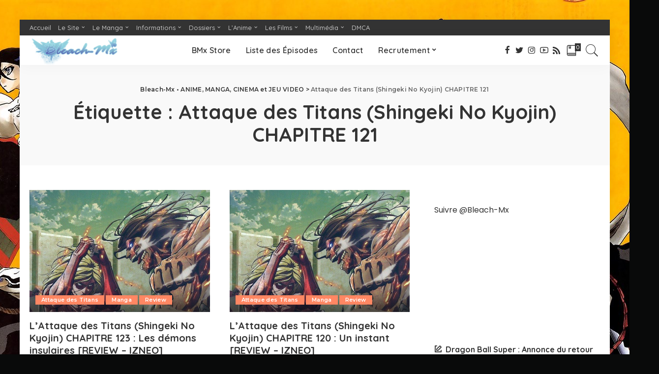

--- FILE ---
content_type: text/html; charset=UTF-8
request_url: https://bleachmx.fr/tag/attaque-des-titans-shingeki-no-kyojin-chapitre-121/
body_size: 16674
content:
<!DOCTYPE html>
<html lang="fr-FR">
<head>
	<meta charset="UTF-8">
	<meta http-equiv="X-UA-Compatible" content="IE=edge">
	<meta name="description" content="" />
	<meta property="og:title" content="{$meta_title|escape:'html':'UTF-8'}">
    <meta property="og:description" content="{$meta_description|escape:'html':'UTF-8'}">
	<meta name="viewport" content="width=device-width, initial-scale=1">
	<link rel="profile" href="https://gmpg.org/xfn/11">
	<meta name='robots' content='index, follow, max-image-preview:large, max-snippet:-1, max-video-preview:-1' />

	<!-- This site is optimized with the Yoast SEO plugin v26.8 - https://yoast.com/product/yoast-seo-wordpress/ -->
	<title>Archives des Attaque des Titans (Shingeki No Kyojin) CHAPITRE 121</title>
	<link rel="canonical" href="https://bleachmx.fr/tag/attaque-des-titans-shingeki-no-kyojin-chapitre-121/" />
	<meta property="og:locale" content="fr_FR" />
	<meta property="og:type" content="article" />
	<meta property="og:title" content="Archives des Attaque des Titans (Shingeki No Kyojin) CHAPITRE 121" />
	<meta property="og:url" content="https://bleachmx.fr/tag/attaque-des-titans-shingeki-no-kyojin-chapitre-121/" />
	<meta property="og:site_name" content="Bleach-Mx • ANIME, MANGA, CINEMA et JEU VIDEO" />
	<meta property="og:image" content="https://bleachmx.fr/wp-content/uploads/Bleach-Thousand-Blood-War-Tendance-Twitter-Bleach-MX.jpg" />
	<meta property="og:image:width" content="1280" />
	<meta property="og:image:height" content="720" />
	<meta property="og:image:type" content="image/jpeg" />
	<meta name="twitter:card" content="summary_large_image" />
	<meta name="twitter:site" content="@Bleach_Mx" />
	<script type="application/ld+json" class="yoast-schema-graph">{"@context":"https://schema.org","@graph":[{"@type":"CollectionPage","@id":"https://bleachmx.fr/tag/attaque-des-titans-shingeki-no-kyojin-chapitre-121/","url":"https://bleachmx.fr/tag/attaque-des-titans-shingeki-no-kyojin-chapitre-121/","name":"Archives des Attaque des Titans (Shingeki No Kyojin) CHAPITRE 121","isPartOf":{"@id":"https://bleachmx.fr/#website"},"primaryImageOfPage":{"@id":"https://bleachmx.fr/tag/attaque-des-titans-shingeki-no-kyojin-chapitre-121/#primaryimage"},"image":{"@id":"https://bleachmx.fr/tag/attaque-des-titans-shingeki-no-kyojin-chapitre-121/#primaryimage"},"thumbnailUrl":"https://bleachmx.fr/wp-content/uploads/dc6aaac3f3bb28855bc7ac7d7eda21fd1.jpg","breadcrumb":{"@id":"https://bleachmx.fr/tag/attaque-des-titans-shingeki-no-kyojin-chapitre-121/#breadcrumb"},"inLanguage":"fr-FR"},{"@type":"ImageObject","inLanguage":"fr-FR","@id":"https://bleachmx.fr/tag/attaque-des-titans-shingeki-no-kyojin-chapitre-121/#primaryimage","url":"https://bleachmx.fr/wp-content/uploads/dc6aaac3f3bb28855bc7ac7d7eda21fd1.jpg","contentUrl":"https://bleachmx.fr/wp-content/uploads/dc6aaac3f3bb28855bc7ac7d7eda21fd1.jpg","width":704,"height":960},{"@type":"BreadcrumbList","@id":"https://bleachmx.fr/tag/attaque-des-titans-shingeki-no-kyojin-chapitre-121/#breadcrumb","itemListElement":[{"@type":"ListItem","position":1,"name":"Accueil","item":"https://bleachmx.fr/"},{"@type":"ListItem","position":2,"name":"Attaque des Titans (Shingeki No Kyojin) CHAPITRE 121"}]},{"@type":"WebSite","@id":"https://bleachmx.fr/#website","url":"https://bleachmx.fr/","name":"Bleach-Mx • ANIME, MANGA, JEU VIDEO, FILM","description":"L&#039;info, les extraits et l&#039;actualité des animes, des mangas, des jeux vidéo et du cinéma en France, au Japon et dans le monde","publisher":{"@id":"https://bleachmx.fr/#organization"},"alternateName":"BMx","potentialAction":[{"@type":"SearchAction","target":{"@type":"EntryPoint","urlTemplate":"https://bleachmx.fr/?s={search_term_string}"},"query-input":{"@type":"PropertyValueSpecification","valueRequired":true,"valueName":"search_term_string"}}],"inLanguage":"fr-FR"},{"@type":"Organization","@id":"https://bleachmx.fr/#organization","name":"Bleach-Mx","url":"https://bleachmx.fr/","logo":{"@type":"ImageObject","inLanguage":"fr-FR","@id":"https://bleachmx.fr/#/schema/logo/image/","url":"https://bleachmx.fr/wp-content/uploads/Logo-Bleach-Mx-1.png","contentUrl":"https://bleachmx.fr/wp-content/uploads/Logo-Bleach-Mx-1.png","width":512,"height":169,"caption":"Bleach-Mx"},"image":{"@id":"https://bleachmx.fr/#/schema/logo/image/"},"sameAs":["https://www.facebook.com/bleachmx/","https://x.com/Bleach_Mx","https://www.instagram.com/bmxien/"]}]}</script>
	<!-- / Yoast SEO plugin. -->


<link rel='dns-prefetch' href='//fonts.googleapis.com' />
<link rel="alternate" type="application/rss+xml" title="Bleach-Mx • ANIME, MANGA, CINEMA et JEU VIDEO &raquo; Flux" href="https://bleachmx.fr/feed/" />
<link rel="alternate" type="application/rss+xml" title="Bleach-Mx • ANIME, MANGA, CINEMA et JEU VIDEO &raquo; Flux des commentaires" href="https://bleachmx.fr/comments/feed/" />
<link rel="alternate" type="application/rss+xml" title="Bleach-Mx • ANIME, MANGA, CINEMA et JEU VIDEO &raquo; Flux de l’étiquette Attaque des Titans (Shingeki No Kyojin) CHAPITRE 121" href="https://bleachmx.fr/tag/attaque-des-titans-shingeki-no-kyojin-chapitre-121/feed/" />
<script type="application/ld+json">{"@context":"https://schema.org","@type":"Organization","legalName":"Bleach-Mx \u2022 ANIME, MANGA, CINEMA et JEU VIDEO","url":"https://bleachmx.fr/","address":{"@type":"PostalAddress","addressLocality":"France"},"email":"bleachmxmanga@gmail.com","logo":"https://bleachmx.fr/wp-content/uploads/Logo-Bleach-Mx-1.png","sameAs":["https://www.facebook.com/bleachmx/","https://twitter.com/Bleach_Mx","https://www.instagram.com/bmxien/","https://www.youtube.com/channel/UCoG5y9bCpnOMrHCqwdWwAAQ","https://bleachmx.fr/rss"]}</script>
		<!-- This site uses the Google Analytics by MonsterInsights plugin v9.11.1 - Using Analytics tracking - https://www.monsterinsights.com/ -->
							<script src="//www.googletagmanager.com/gtag/js?id=G-WYNTDEDFB0"  data-cfasync="false" data-wpfc-render="false" async></script>
			<script data-cfasync="false" data-wpfc-render="false">
				var mi_version = '9.11.1';
				var mi_track_user = true;
				var mi_no_track_reason = '';
								var MonsterInsightsDefaultLocations = {"page_location":"https:\/\/bleachmx.fr\/tag\/attaque-des-titans-shingeki-no-kyojin-chapitre-121\/"};
								if ( typeof MonsterInsightsPrivacyGuardFilter === 'function' ) {
					var MonsterInsightsLocations = (typeof MonsterInsightsExcludeQuery === 'object') ? MonsterInsightsPrivacyGuardFilter( MonsterInsightsExcludeQuery ) : MonsterInsightsPrivacyGuardFilter( MonsterInsightsDefaultLocations );
				} else {
					var MonsterInsightsLocations = (typeof MonsterInsightsExcludeQuery === 'object') ? MonsterInsightsExcludeQuery : MonsterInsightsDefaultLocations;
				}

								var disableStrs = [
										'ga-disable-G-WYNTDEDFB0',
									];

				/* Function to detect opted out users */
				function __gtagTrackerIsOptedOut() {
					for (var index = 0; index < disableStrs.length; index++) {
						if (document.cookie.indexOf(disableStrs[index] + '=true') > -1) {
							return true;
						}
					}

					return false;
				}

				/* Disable tracking if the opt-out cookie exists. */
				if (__gtagTrackerIsOptedOut()) {
					for (var index = 0; index < disableStrs.length; index++) {
						window[disableStrs[index]] = true;
					}
				}

				/* Opt-out function */
				function __gtagTrackerOptout() {
					for (var index = 0; index < disableStrs.length; index++) {
						document.cookie = disableStrs[index] + '=true; expires=Thu, 31 Dec 2099 23:59:59 UTC; path=/';
						window[disableStrs[index]] = true;
					}
				}

				if ('undefined' === typeof gaOptout) {
					function gaOptout() {
						__gtagTrackerOptout();
					}
				}
								window.dataLayer = window.dataLayer || [];

				window.MonsterInsightsDualTracker = {
					helpers: {},
					trackers: {},
				};
				if (mi_track_user) {
					function __gtagDataLayer() {
						dataLayer.push(arguments);
					}

					function __gtagTracker(type, name, parameters) {
						if (!parameters) {
							parameters = {};
						}

						if (parameters.send_to) {
							__gtagDataLayer.apply(null, arguments);
							return;
						}

						if (type === 'event') {
														parameters.send_to = monsterinsights_frontend.v4_id;
							var hookName = name;
							if (typeof parameters['event_category'] !== 'undefined') {
								hookName = parameters['event_category'] + ':' + name;
							}

							if (typeof MonsterInsightsDualTracker.trackers[hookName] !== 'undefined') {
								MonsterInsightsDualTracker.trackers[hookName](parameters);
							} else {
								__gtagDataLayer('event', name, parameters);
							}
							
						} else {
							__gtagDataLayer.apply(null, arguments);
						}
					}

					__gtagTracker('js', new Date());
					__gtagTracker('set', {
						'developer_id.dZGIzZG': true,
											});
					if ( MonsterInsightsLocations.page_location ) {
						__gtagTracker('set', MonsterInsightsLocations);
					}
										__gtagTracker('config', 'G-WYNTDEDFB0', {"forceSSL":"true","link_attribution":"true"} );
										window.gtag = __gtagTracker;										(function () {
						/* https://developers.google.com/analytics/devguides/collection/analyticsjs/ */
						/* ga and __gaTracker compatibility shim. */
						var noopfn = function () {
							return null;
						};
						var newtracker = function () {
							return new Tracker();
						};
						var Tracker = function () {
							return null;
						};
						var p = Tracker.prototype;
						p.get = noopfn;
						p.set = noopfn;
						p.send = function () {
							var args = Array.prototype.slice.call(arguments);
							args.unshift('send');
							__gaTracker.apply(null, args);
						};
						var __gaTracker = function () {
							var len = arguments.length;
							if (len === 0) {
								return;
							}
							var f = arguments[len - 1];
							if (typeof f !== 'object' || f === null || typeof f.hitCallback !== 'function') {
								if ('send' === arguments[0]) {
									var hitConverted, hitObject = false, action;
									if ('event' === arguments[1]) {
										if ('undefined' !== typeof arguments[3]) {
											hitObject = {
												'eventAction': arguments[3],
												'eventCategory': arguments[2],
												'eventLabel': arguments[4],
												'value': arguments[5] ? arguments[5] : 1,
											}
										}
									}
									if ('pageview' === arguments[1]) {
										if ('undefined' !== typeof arguments[2]) {
											hitObject = {
												'eventAction': 'page_view',
												'page_path': arguments[2],
											}
										}
									}
									if (typeof arguments[2] === 'object') {
										hitObject = arguments[2];
									}
									if (typeof arguments[5] === 'object') {
										Object.assign(hitObject, arguments[5]);
									}
									if ('undefined' !== typeof arguments[1].hitType) {
										hitObject = arguments[1];
										if ('pageview' === hitObject.hitType) {
											hitObject.eventAction = 'page_view';
										}
									}
									if (hitObject) {
										action = 'timing' === arguments[1].hitType ? 'timing_complete' : hitObject.eventAction;
										hitConverted = mapArgs(hitObject);
										__gtagTracker('event', action, hitConverted);
									}
								}
								return;
							}

							function mapArgs(args) {
								var arg, hit = {};
								var gaMap = {
									'eventCategory': 'event_category',
									'eventAction': 'event_action',
									'eventLabel': 'event_label',
									'eventValue': 'event_value',
									'nonInteraction': 'non_interaction',
									'timingCategory': 'event_category',
									'timingVar': 'name',
									'timingValue': 'value',
									'timingLabel': 'event_label',
									'page': 'page_path',
									'location': 'page_location',
									'title': 'page_title',
									'referrer' : 'page_referrer',
								};
								for (arg in args) {
																		if (!(!args.hasOwnProperty(arg) || !gaMap.hasOwnProperty(arg))) {
										hit[gaMap[arg]] = args[arg];
									} else {
										hit[arg] = args[arg];
									}
								}
								return hit;
							}

							try {
								f.hitCallback();
							} catch (ex) {
							}
						};
						__gaTracker.create = newtracker;
						__gaTracker.getByName = newtracker;
						__gaTracker.getAll = function () {
							return [];
						};
						__gaTracker.remove = noopfn;
						__gaTracker.loaded = true;
						window['__gaTracker'] = __gaTracker;
					})();
									} else {
										console.log("");
					(function () {
						function __gtagTracker() {
							return null;
						}

						window['__gtagTracker'] = __gtagTracker;
						window['gtag'] = __gtagTracker;
					})();
									}
			</script>
							<!-- / Google Analytics by MonsterInsights -->
		<style id='wp-img-auto-sizes-contain-inline-css'>
img:is([sizes=auto i],[sizes^="auto," i]){contain-intrinsic-size:3000px 1500px}
/*# sourceURL=wp-img-auto-sizes-contain-inline-css */
</style>
<link rel='stylesheet' id='pixwell-core-css' href='https://bleachmx.fr/wp-content/plugins/pixwell-core/assets/core.css?ver=4.4' media='all' />
<link rel='stylesheet' id='dashicons-css' href='https://bleachmx.fr/wp-includes/css/dashicons.min.css?ver=6.9' media='all' />
<link rel='stylesheet' id='post-views-counter-frontend-css' href='https://bleachmx.fr/wp-content/plugins/post-views-counter/css/frontend.css?ver=1.7.3' media='all' />
<link rel='stylesheet' id='google-font-quicksand-montserrat-poppins-css' href='https://fonts.googleapis.com/css?family=Poppins%3A400%2C400i%2C700%2C700i%7CQuicksand%3A300%2C400%2C500%2C600%2C700%7CMontserrat%3A400%2C500%2C600%2C700&#038;subset=latin%2Clatin-ext&#038;display=swap&#038;ver=4.4' media='all' />
<style id='wp-emoji-styles-inline-css'>

	img.wp-smiley, img.emoji {
		display: inline !important;
		border: none !important;
		box-shadow: none !important;
		height: 1em !important;
		width: 1em !important;
		margin: 0 0.07em !important;
		vertical-align: -0.1em !important;
		background: none !important;
		padding: 0 !important;
	}
/*# sourceURL=wp-emoji-styles-inline-css */
</style>
<style id='wp-block-library-inline-css'>
:root{--wp-block-synced-color:#7a00df;--wp-block-synced-color--rgb:122,0,223;--wp-bound-block-color:var(--wp-block-synced-color);--wp-editor-canvas-background:#ddd;--wp-admin-theme-color:#007cba;--wp-admin-theme-color--rgb:0,124,186;--wp-admin-theme-color-darker-10:#006ba1;--wp-admin-theme-color-darker-10--rgb:0,107,160.5;--wp-admin-theme-color-darker-20:#005a87;--wp-admin-theme-color-darker-20--rgb:0,90,135;--wp-admin-border-width-focus:2px}@media (min-resolution:192dpi){:root{--wp-admin-border-width-focus:1.5px}}.wp-element-button{cursor:pointer}:root .has-very-light-gray-background-color{background-color:#eee}:root .has-very-dark-gray-background-color{background-color:#313131}:root .has-very-light-gray-color{color:#eee}:root .has-very-dark-gray-color{color:#313131}:root .has-vivid-green-cyan-to-vivid-cyan-blue-gradient-background{background:linear-gradient(135deg,#00d084,#0693e3)}:root .has-purple-crush-gradient-background{background:linear-gradient(135deg,#34e2e4,#4721fb 50%,#ab1dfe)}:root .has-hazy-dawn-gradient-background{background:linear-gradient(135deg,#faaca8,#dad0ec)}:root .has-subdued-olive-gradient-background{background:linear-gradient(135deg,#fafae1,#67a671)}:root .has-atomic-cream-gradient-background{background:linear-gradient(135deg,#fdd79a,#004a59)}:root .has-nightshade-gradient-background{background:linear-gradient(135deg,#330968,#31cdcf)}:root .has-midnight-gradient-background{background:linear-gradient(135deg,#020381,#2874fc)}:root{--wp--preset--font-size--normal:16px;--wp--preset--font-size--huge:42px}.has-regular-font-size{font-size:1em}.has-larger-font-size{font-size:2.625em}.has-normal-font-size{font-size:var(--wp--preset--font-size--normal)}.has-huge-font-size{font-size:var(--wp--preset--font-size--huge)}.has-text-align-center{text-align:center}.has-text-align-left{text-align:left}.has-text-align-right{text-align:right}.has-fit-text{white-space:nowrap!important}#end-resizable-editor-section{display:none}.aligncenter{clear:both}.items-justified-left{justify-content:flex-start}.items-justified-center{justify-content:center}.items-justified-right{justify-content:flex-end}.items-justified-space-between{justify-content:space-between}.screen-reader-text{border:0;clip-path:inset(50%);height:1px;margin:-1px;overflow:hidden;padding:0;position:absolute;width:1px;word-wrap:normal!important}.screen-reader-text:focus{background-color:#ddd;clip-path:none;color:#444;display:block;font-size:1em;height:auto;left:5px;line-height:normal;padding:15px 23px 14px;text-decoration:none;top:5px;width:auto;z-index:100000}html :where(.has-border-color){border-style:solid}html :where([style*=border-top-color]){border-top-style:solid}html :where([style*=border-right-color]){border-right-style:solid}html :where([style*=border-bottom-color]){border-bottom-style:solid}html :where([style*=border-left-color]){border-left-style:solid}html :where([style*=border-width]){border-style:solid}html :where([style*=border-top-width]){border-top-style:solid}html :where([style*=border-right-width]){border-right-style:solid}html :where([style*=border-bottom-width]){border-bottom-style:solid}html :where([style*=border-left-width]){border-left-style:solid}html :where(img[class*=wp-image-]){height:auto;max-width:100%}:where(figure){margin:0 0 1em}html :where(.is-position-sticky){--wp-admin--admin-bar--position-offset:var(--wp-admin--admin-bar--height,0px)}@media screen and (max-width:600px){html :where(.is-position-sticky){--wp-admin--admin-bar--position-offset:0px}}

/*# sourceURL=wp-block-library-inline-css */
</style><style id='wp-block-latest-posts-inline-css'>
.wp-block-latest-posts{box-sizing:border-box}.wp-block-latest-posts.alignleft{margin-right:2em}.wp-block-latest-posts.alignright{margin-left:2em}.wp-block-latest-posts.wp-block-latest-posts__list{list-style:none}.wp-block-latest-posts.wp-block-latest-posts__list li{clear:both;overflow-wrap:break-word}.wp-block-latest-posts.is-grid{display:flex;flex-wrap:wrap}.wp-block-latest-posts.is-grid li{margin:0 1.25em 1.25em 0;width:100%}@media (min-width:600px){.wp-block-latest-posts.columns-2 li{width:calc(50% - .625em)}.wp-block-latest-posts.columns-2 li:nth-child(2n){margin-right:0}.wp-block-latest-posts.columns-3 li{width:calc(33.33333% - .83333em)}.wp-block-latest-posts.columns-3 li:nth-child(3n){margin-right:0}.wp-block-latest-posts.columns-4 li{width:calc(25% - .9375em)}.wp-block-latest-posts.columns-4 li:nth-child(4n){margin-right:0}.wp-block-latest-posts.columns-5 li{width:calc(20% - 1em)}.wp-block-latest-posts.columns-5 li:nth-child(5n){margin-right:0}.wp-block-latest-posts.columns-6 li{width:calc(16.66667% - 1.04167em)}.wp-block-latest-posts.columns-6 li:nth-child(6n){margin-right:0}}:root :where(.wp-block-latest-posts.is-grid){padding:0}:root :where(.wp-block-latest-posts.wp-block-latest-posts__list){padding-left:0}.wp-block-latest-posts__post-author,.wp-block-latest-posts__post-date{display:block;font-size:.8125em}.wp-block-latest-posts__post-excerpt,.wp-block-latest-posts__post-full-content{margin-bottom:1em;margin-top:.5em}.wp-block-latest-posts__featured-image a{display:inline-block}.wp-block-latest-posts__featured-image img{height:auto;max-width:100%;width:auto}.wp-block-latest-posts__featured-image.alignleft{float:left;margin-right:1em}.wp-block-latest-posts__featured-image.alignright{float:right;margin-left:1em}.wp-block-latest-posts__featured-image.aligncenter{margin-bottom:1em;text-align:center}
/*# sourceURL=https://bleachmx.fr/wp-includes/blocks/latest-posts/style.min.css */
</style>
<style id='global-styles-inline-css'>
:root{--wp--preset--aspect-ratio--square: 1;--wp--preset--aspect-ratio--4-3: 4/3;--wp--preset--aspect-ratio--3-4: 3/4;--wp--preset--aspect-ratio--3-2: 3/2;--wp--preset--aspect-ratio--2-3: 2/3;--wp--preset--aspect-ratio--16-9: 16/9;--wp--preset--aspect-ratio--9-16: 9/16;--wp--preset--color--black: #000000;--wp--preset--color--cyan-bluish-gray: #abb8c3;--wp--preset--color--white: #ffffff;--wp--preset--color--pale-pink: #f78da7;--wp--preset--color--vivid-red: #cf2e2e;--wp--preset--color--luminous-vivid-orange: #ff6900;--wp--preset--color--luminous-vivid-amber: #fcb900;--wp--preset--color--light-green-cyan: #7bdcb5;--wp--preset--color--vivid-green-cyan: #00d084;--wp--preset--color--pale-cyan-blue: #8ed1fc;--wp--preset--color--vivid-cyan-blue: #0693e3;--wp--preset--color--vivid-purple: #9b51e0;--wp--preset--gradient--vivid-cyan-blue-to-vivid-purple: linear-gradient(135deg,rgb(6,147,227) 0%,rgb(155,81,224) 100%);--wp--preset--gradient--light-green-cyan-to-vivid-green-cyan: linear-gradient(135deg,rgb(122,220,180) 0%,rgb(0,208,130) 100%);--wp--preset--gradient--luminous-vivid-amber-to-luminous-vivid-orange: linear-gradient(135deg,rgb(252,185,0) 0%,rgb(255,105,0) 100%);--wp--preset--gradient--luminous-vivid-orange-to-vivid-red: linear-gradient(135deg,rgb(255,105,0) 0%,rgb(207,46,46) 100%);--wp--preset--gradient--very-light-gray-to-cyan-bluish-gray: linear-gradient(135deg,rgb(238,238,238) 0%,rgb(169,184,195) 100%);--wp--preset--gradient--cool-to-warm-spectrum: linear-gradient(135deg,rgb(74,234,220) 0%,rgb(151,120,209) 20%,rgb(207,42,186) 40%,rgb(238,44,130) 60%,rgb(251,105,98) 80%,rgb(254,248,76) 100%);--wp--preset--gradient--blush-light-purple: linear-gradient(135deg,rgb(255,206,236) 0%,rgb(152,150,240) 100%);--wp--preset--gradient--blush-bordeaux: linear-gradient(135deg,rgb(254,205,165) 0%,rgb(254,45,45) 50%,rgb(107,0,62) 100%);--wp--preset--gradient--luminous-dusk: linear-gradient(135deg,rgb(255,203,112) 0%,rgb(199,81,192) 50%,rgb(65,88,208) 100%);--wp--preset--gradient--pale-ocean: linear-gradient(135deg,rgb(255,245,203) 0%,rgb(182,227,212) 50%,rgb(51,167,181) 100%);--wp--preset--gradient--electric-grass: linear-gradient(135deg,rgb(202,248,128) 0%,rgb(113,206,126) 100%);--wp--preset--gradient--midnight: linear-gradient(135deg,rgb(2,3,129) 0%,rgb(40,116,252) 100%);--wp--preset--font-size--small: 13px;--wp--preset--font-size--medium: 20px;--wp--preset--font-size--large: 36px;--wp--preset--font-size--x-large: 42px;--wp--preset--spacing--20: 0.44rem;--wp--preset--spacing--30: 0.67rem;--wp--preset--spacing--40: 1rem;--wp--preset--spacing--50: 1.5rem;--wp--preset--spacing--60: 2.25rem;--wp--preset--spacing--70: 3.38rem;--wp--preset--spacing--80: 5.06rem;--wp--preset--shadow--natural: 6px 6px 9px rgba(0, 0, 0, 0.2);--wp--preset--shadow--deep: 12px 12px 50px rgba(0, 0, 0, 0.4);--wp--preset--shadow--sharp: 6px 6px 0px rgba(0, 0, 0, 0.2);--wp--preset--shadow--outlined: 6px 6px 0px -3px rgb(255, 255, 255), 6px 6px rgb(0, 0, 0);--wp--preset--shadow--crisp: 6px 6px 0px rgb(0, 0, 0);}:where(.is-layout-flex){gap: 0.5em;}:where(.is-layout-grid){gap: 0.5em;}body .is-layout-flex{display: flex;}.is-layout-flex{flex-wrap: wrap;align-items: center;}.is-layout-flex > :is(*, div){margin: 0;}body .is-layout-grid{display: grid;}.is-layout-grid > :is(*, div){margin: 0;}:where(.wp-block-columns.is-layout-flex){gap: 2em;}:where(.wp-block-columns.is-layout-grid){gap: 2em;}:where(.wp-block-post-template.is-layout-flex){gap: 1.25em;}:where(.wp-block-post-template.is-layout-grid){gap: 1.25em;}.has-black-color{color: var(--wp--preset--color--black) !important;}.has-cyan-bluish-gray-color{color: var(--wp--preset--color--cyan-bluish-gray) !important;}.has-white-color{color: var(--wp--preset--color--white) !important;}.has-pale-pink-color{color: var(--wp--preset--color--pale-pink) !important;}.has-vivid-red-color{color: var(--wp--preset--color--vivid-red) !important;}.has-luminous-vivid-orange-color{color: var(--wp--preset--color--luminous-vivid-orange) !important;}.has-luminous-vivid-amber-color{color: var(--wp--preset--color--luminous-vivid-amber) !important;}.has-light-green-cyan-color{color: var(--wp--preset--color--light-green-cyan) !important;}.has-vivid-green-cyan-color{color: var(--wp--preset--color--vivid-green-cyan) !important;}.has-pale-cyan-blue-color{color: var(--wp--preset--color--pale-cyan-blue) !important;}.has-vivid-cyan-blue-color{color: var(--wp--preset--color--vivid-cyan-blue) !important;}.has-vivid-purple-color{color: var(--wp--preset--color--vivid-purple) !important;}.has-black-background-color{background-color: var(--wp--preset--color--black) !important;}.has-cyan-bluish-gray-background-color{background-color: var(--wp--preset--color--cyan-bluish-gray) !important;}.has-white-background-color{background-color: var(--wp--preset--color--white) !important;}.has-pale-pink-background-color{background-color: var(--wp--preset--color--pale-pink) !important;}.has-vivid-red-background-color{background-color: var(--wp--preset--color--vivid-red) !important;}.has-luminous-vivid-orange-background-color{background-color: var(--wp--preset--color--luminous-vivid-orange) !important;}.has-luminous-vivid-amber-background-color{background-color: var(--wp--preset--color--luminous-vivid-amber) !important;}.has-light-green-cyan-background-color{background-color: var(--wp--preset--color--light-green-cyan) !important;}.has-vivid-green-cyan-background-color{background-color: var(--wp--preset--color--vivid-green-cyan) !important;}.has-pale-cyan-blue-background-color{background-color: var(--wp--preset--color--pale-cyan-blue) !important;}.has-vivid-cyan-blue-background-color{background-color: var(--wp--preset--color--vivid-cyan-blue) !important;}.has-vivid-purple-background-color{background-color: var(--wp--preset--color--vivid-purple) !important;}.has-black-border-color{border-color: var(--wp--preset--color--black) !important;}.has-cyan-bluish-gray-border-color{border-color: var(--wp--preset--color--cyan-bluish-gray) !important;}.has-white-border-color{border-color: var(--wp--preset--color--white) !important;}.has-pale-pink-border-color{border-color: var(--wp--preset--color--pale-pink) !important;}.has-vivid-red-border-color{border-color: var(--wp--preset--color--vivid-red) !important;}.has-luminous-vivid-orange-border-color{border-color: var(--wp--preset--color--luminous-vivid-orange) !important;}.has-luminous-vivid-amber-border-color{border-color: var(--wp--preset--color--luminous-vivid-amber) !important;}.has-light-green-cyan-border-color{border-color: var(--wp--preset--color--light-green-cyan) !important;}.has-vivid-green-cyan-border-color{border-color: var(--wp--preset--color--vivid-green-cyan) !important;}.has-pale-cyan-blue-border-color{border-color: var(--wp--preset--color--pale-cyan-blue) !important;}.has-vivid-cyan-blue-border-color{border-color: var(--wp--preset--color--vivid-cyan-blue) !important;}.has-vivid-purple-border-color{border-color: var(--wp--preset--color--vivid-purple) !important;}.has-vivid-cyan-blue-to-vivid-purple-gradient-background{background: var(--wp--preset--gradient--vivid-cyan-blue-to-vivid-purple) !important;}.has-light-green-cyan-to-vivid-green-cyan-gradient-background{background: var(--wp--preset--gradient--light-green-cyan-to-vivid-green-cyan) !important;}.has-luminous-vivid-amber-to-luminous-vivid-orange-gradient-background{background: var(--wp--preset--gradient--luminous-vivid-amber-to-luminous-vivid-orange) !important;}.has-luminous-vivid-orange-to-vivid-red-gradient-background{background: var(--wp--preset--gradient--luminous-vivid-orange-to-vivid-red) !important;}.has-very-light-gray-to-cyan-bluish-gray-gradient-background{background: var(--wp--preset--gradient--very-light-gray-to-cyan-bluish-gray) !important;}.has-cool-to-warm-spectrum-gradient-background{background: var(--wp--preset--gradient--cool-to-warm-spectrum) !important;}.has-blush-light-purple-gradient-background{background: var(--wp--preset--gradient--blush-light-purple) !important;}.has-blush-bordeaux-gradient-background{background: var(--wp--preset--gradient--blush-bordeaux) !important;}.has-luminous-dusk-gradient-background{background: var(--wp--preset--gradient--luminous-dusk) !important;}.has-pale-ocean-gradient-background{background: var(--wp--preset--gradient--pale-ocean) !important;}.has-electric-grass-gradient-background{background: var(--wp--preset--gradient--electric-grass) !important;}.has-midnight-gradient-background{background: var(--wp--preset--gradient--midnight) !important;}.has-small-font-size{font-size: var(--wp--preset--font-size--small) !important;}.has-medium-font-size{font-size: var(--wp--preset--font-size--medium) !important;}.has-large-font-size{font-size: var(--wp--preset--font-size--large) !important;}.has-x-large-font-size{font-size: var(--wp--preset--font-size--x-large) !important;}
/*# sourceURL=global-styles-inline-css */
</style>

<style id='classic-theme-styles-inline-css'>
/*! This file is auto-generated */
.wp-block-button__link{color:#fff;background-color:#32373c;border-radius:9999px;box-shadow:none;text-decoration:none;padding:calc(.667em + 2px) calc(1.333em + 2px);font-size:1.125em}.wp-block-file__button{background:#32373c;color:#fff;text-decoration:none}
/*# sourceURL=/wp-includes/css/classic-themes.min.css */
</style>
<link rel='stylesheet' id='gdpr-css' href='https://bleachmx.fr/wp-content/plugins/gdpr/dist/css/public.css?ver=2.1.2' media='all' />
<link rel='stylesheet' id='pixwell-main-css' href='https://bleachmx.fr/wp-content/themes/pixwell/assets/css/main.css?ver=4.4' media='all' />
<link rel='stylesheet' id='pixwell-style-css' href='https://bleachmx.fr/wp-content/themes/pixwell/style.css?ver=4.4' media='all' />
<style id='pixwell-style-inline-css'>
.main-menu .sub-menu {}.main-menu > li.menu-item-has-children > .sub-menu:before {}.mobile-nav-inner {}.navbar-border-holder {border-width: 2px; }.navbar-border-holder {border-color: ; }@media only screen and (max-width: 767px) {.entry-content { font-size: .90rem; }.p-wrap .entry-summary, .twitter-content.entry-summary, .element-desc, .subscribe-description, .rb-sdecs,.copyright-inner > *, .summary-content, .pros-cons-wrap ul li,.gallery-popup-content .image-popup-description > *{ font-size: .76rem; }}@media only screen and (max-width: 1024px) {}@media only screen and (max-width: 991px) {}@media only screen and (max-width: 767px) {}
/*# sourceURL=pixwell-style-inline-css */
</style>
<script src="https://bleachmx.fr/wp-includes/js/jquery/jquery.min.js?ver=3.7.1" id="jquery-core-js"></script>
<script src="https://bleachmx.fr/wp-includes/js/jquery/jquery-migrate.min.js?ver=3.4.1" id="jquery-migrate-js"></script>
<script src="https://bleachmx.fr/wp-content/plugins/google-analytics-for-wordpress/assets/js/frontend-gtag.min.js?ver=9.11.1" id="monsterinsights-frontend-script-js" async data-wp-strategy="async"></script>
<script data-cfasync="false" data-wpfc-render="false" id='monsterinsights-frontend-script-js-extra'>var monsterinsights_frontend = {"js_events_tracking":"true","download_extensions":"doc,pdf,ppt,zip,xls,docx,pptx,xlsx","inbound_paths":"[{\"path\":\"\\\/go\\\/\",\"label\":\"affiliate\"},{\"path\":\"\\\/recommend\\\/\",\"label\":\"affiliate\"}]","home_url":"https:\/\/bleachmx.fr","hash_tracking":"false","v4_id":"G-WYNTDEDFB0"};</script>
<script id="gdpr-js-extra">
var GDPR = {"ajaxurl":"https://bleachmx.fr/wp-admin/admin-ajax.php","logouturl":"","i18n":{"aborting":"Abandonner","logging_out":"Vous \u00eates d\u00e9connect\u00e9.","continue":"Continuer","cancel":"Annuler","ok":"OK","close_account":"Fermer votre compte\u00a0?","close_account_warning":"Votre compte sera ferm\u00e9 et toutes les donn\u00e9es seront d\u00e9finitivement supprim\u00e9es et ne pourront pas \u00eatre r\u00e9cup\u00e9r\u00e9es. Confirmez-vous\u00a0?","are_you_sure":"Confirmez-vous\u00a0?","policy_disagree":"En n\u2019\u00e9tant pas d\u2019accord, vous n\u2019aurez plus acc\u00e8s \u00e0 notre site et serez d\u00e9connect\u00e9."},"is_user_logged_in":"","refresh":"1"};
//# sourceURL=gdpr-js-extra
</script>
<script src="https://bleachmx.fr/wp-content/plugins/gdpr/dist/js/public.js?ver=2.1.2" id="gdpr-js"></script>
<link rel="https://api.w.org/" href="https://bleachmx.fr/wp-json/" /><link rel="alternate" title="JSON" type="application/json" href="https://bleachmx.fr/wp-json/wp/v2/tags/7017" /><link rel="EditURI" type="application/rsd+xml" title="RSD" href="https://bleachmx.fr/xmlrpc.php?rsd" />
<meta name="generator" content="WordPress 6.9" />
<script type="application/ld+json">{"@context":"https://schema.org","@type":"WebSite","@id":"https://bleachmx.fr/#website","url":"https://bleachmx.fr/","name":"Bleach-Mx \u2022 ANIME, MANGA, CINEMA et JEU VIDEO","potentialAction":{"@type":"SearchAction","target":"https://bleachmx.fr/?s={search_term_string}","query-input":"required name=search_term_string"}}</script>
<link rel="icon" href="https://bleachmx.fr/wp-content/uploads/favicon.png" sizes="32x32" />
<link rel="icon" href="https://bleachmx.fr/wp-content/uploads/favicon.png" sizes="192x192" />
<link rel="apple-touch-icon" href="https://bleachmx.fr/wp-content/uploads/favicon.png" />
<meta name="msapplication-TileImage" content="https://bleachmx.fr/wp-content/uploads/favicon.png" />
<style type="text/css" title="dynamic-css" class="options-output">body.boxed{background-color:#090a0a;background-repeat:inherit;background-size:inherit;background-attachment:fixed;background-position:center top;background-image:url('https://bleachmx.fr/wp-content/uploads/Bleach-Arc-de-la-lamentation-de-la-machoir-de-lenfer-20e-anniversaire-one-shot.jpg');}.footer-wrap{background-color:#0a0a0a;background-repeat:no-repeat;background-size:cover;background-attachment:fixed;background-position:center top;background-image:url('https://bleachmx.fr/wp-content/uploads/Bleach-Arc-de-la-lamentation-de-la-machoir-de-lenfer-20e-anniversaire-one-shot.jpg');}.footer-menu-inner{font-weight:700;font-style:normal;}</style>	
		<script src="https://apis.google.com/js/platform.js" async></script>	
		
		 

<script type="text/javascript">
try {
var pageTracker = _gat._getTracker("UA-22768791");
pageTracker._trackPageview();
} catch(err) {}</script>		
		
</head>

<!-- Google tag (gtag.js) -->
<script async src="https://www.googletagmanager.com/gtag/js?id=G-BJJ5KY4914"></script>

<body class="archive tag tag-attaque-des-titans-shingeki-no-kyojin-chapitre-121 tag-7017 wp-embed-responsive wp-theme-pixwell is-tooltips is-backtop block-header-dot w-header-3 cat-icon-radius is-parallax-feat is-fmask is-lazyload boxed">
	
<div id="site" class="site">
		<aside id="off-canvas-section" class="off-canvas-wrap dark-style is-hidden">
			<div class="close-panel-wrap tooltips-n">
				<a href="#" id="off-canvas-close-btn" title="Close Panel"><i class="btn-close"></i></a>
			</div>
			<div class="off-canvas-holder">
									<div class="off-canvas-header is-light-text">
						<div class="header-inner">
														<aside class="inner-bottom">
																	<div class="off-canvas-social">
										<a class="social-link-facebook" title="Facebook" href="https://www.facebook.com/bleachmx/" target="_blank"><i class="rbi rbi-facebook"></i></a><a class="social-link-twitter" title="Twitter" href="https://twitter.com/Bleach_Mx" target="_blank"><i class="rbi rbi-twitter"></i></a><a class="social-link-instagram" title="Instagram" href="https://www.instagram.com/bmxien/" target="_blank"><i class="rbi rbi-instagram"></i></a><a class="social-link-youtube" title="YouTube" href="https://www.youtube.com/channel/UCoG5y9bCpnOMrHCqwdWwAAQ" target="_blank"><i class="rbi rbi-youtube-o"></i></a><a class="social-link-rss" title="Rss" href="https://bleachmx.fr/rss" target="_blank"><i class="rbi rbi-rss"></i></a>									</div>
															</aside>
						</div>
					</div>
								<div class="off-canvas-inner is-light-text">
					<nav id="off-canvas-nav" class="off-canvas-nav">
						<ul id="off-canvas-menu" class="off-canvas-menu rb-menu is-clicked"><li id="menu-item-14209" class="menu-item menu-item-type-post_type menu-item-object-page menu-item-14209"><a href="https://bleachmx.fr/bleach-mx-store-2023/"><span>BMx Store</span></a></li>
<li id="menu-item-14205" class="menu-item menu-item-type-post_type menu-item-object-page menu-item-14205"><a href="https://bleachmx.fr/listes-des-episodes-bleach-2020/"><span>Liste des Épisodes</span></a></li>
<li id="menu-item-14207" class="menu-item menu-item-type-post_type menu-item-object-page menu-item-14207"><a href="https://bleachmx.fr/contact/"><span>Contact</span></a></li>
<li id="menu-item-22294" class="menu-item menu-item-type-custom menu-item-object-custom menu-item-has-children menu-item-22294"><a href="https://www.facebook.com/bleachmx/"><span>Recrutement</span></a>
<ul class="sub-menu">
	<li id="menu-item-14204" class="menu-item menu-item-type-post_type menu-item-object-page menu-item-14204"><a href="https://bleachmx.fr/liste-des-chapitres-bleach-2022/" title="Titres des Chapitres"><span>Liste</span></a></li>
	<li id="menu-item-14203" class="menu-item menu-item-type-post_type menu-item-object-page menu-item-14203"><a href="https://bleachmx.fr/faq/"><span>FAQ</span></a></li>
</ul>
</li>
</ul>					</nav>
									</div>
			</div>
		</aside>
	<div class="site-outer">
	<div class="site-mask"></div>
	<div class="topbar-wrap">
	<div class="rbc-container">
		<div class="topbar-inner rb-m20-gutter">
			<div class="topbar-left">
								<aside class="topbar-info">
												</aside>
									<nav id="topbar-navigation" class="topbar-menu-wrap">
						<div class="menu-second-class-container"><ul id="topbar-menu" class="topbar-menu rb-menu"><li id="menu-item-14284" class="menu-item menu-item-type-custom menu-item-object-custom menu-item-14284"><a href="/"><span>Accueil</span></a></li>
<li id="menu-item-14210" class="menu-item menu-item-type-custom menu-item-object-custom menu-item-has-children menu-item-14210"><a><span>Le Site</span></a>
<ul class="sub-menu">
	<li id="menu-item-14212" class="menu-item menu-item-type-post_type menu-item-object-page menu-item-14212"><a href="https://bleachmx.fr/bleach-mx-store-2023/"><span>Bleach-Mx Store</span></a></li>
	<li id="menu-item-14215" class="menu-item menu-item-type-post_type menu-item-object-page menu-item-14215"><a href="https://bleachmx.fr/contact/"><span>Article sponso</span></a></li>
	<li id="menu-item-14213" class="menu-item menu-item-type-post_type menu-item-object-page menu-item-14213"><a href="https://bleachmx.fr/faq/"><span>FAQ</span></a></li>
	<li id="menu-item-14214" class="menu-item menu-item-type-post_type menu-item-object-page menu-item-14214"><a href="https://bleachmx.fr/nous-lier/"><span>Nous lier</span></a></li>
	<li id="menu-item-14216" class="menu-item menu-item-type-custom menu-item-object-custom menu-item-14216"><a href="/feed/"><span>Flux RSS</span></a></li>
</ul>
</li>
<li id="menu-item-14211" class="menu-item menu-item-type-custom menu-item-object-custom menu-item-has-children menu-item-14211"><a><span>Le Manga</span></a>
<ul class="sub-menu">
	<li id="menu-item-14225" class="menu-item menu-item-type-post_type menu-item-object-page menu-item-14225"><a href="https://bleachmx.fr/histoire-synopsis/"><span>Histoire &#038; Synopsis</span></a></li>
	<li id="menu-item-14224" class="menu-item menu-item-type-post_type menu-item-object-page menu-item-14224"><a href="https://bleachmx.fr/chapitre-pilote-de-bleach/"><span>Chapitre Pilote de Bleach</span></a></li>
	<li id="menu-item-15178" class="menu-item menu-item-type-post_type menu-item-object-page menu-item-15178"><a href="https://bleachmx.fr/lauteur-tite-kubo/"><span>L’auteur : Tite Kubo</span></a></li>
	<li id="menu-item-14226" class="menu-item menu-item-type-post_type menu-item-object-page menu-item-14226"><a href="https://bleachmx.fr/liste-des-chapitres-bleach-2022/"><span>Chapitres Bleach</span></a></li>
	<li id="menu-item-14219" class="menu-item menu-item-type-post_type menu-item-object-page menu-item-14219"><a href="https://bleachmx.fr/artbooks-de-bleach/"><span>Artbooks de BLEACH</span></a></li>
	<li id="menu-item-14223" class="menu-item menu-item-type-post_type menu-item-object-page menu-item-14223"><a href="https://bleachmx.fr/bleach-resurrected-souls/"><span>BLEACH Resurrected Souls</span></a></li>
	<li id="menu-item-14220" class="menu-item menu-item-type-post_type menu-item-object-page menu-item-14220"><a href="https://bleachmx.fr/autres-ouvrages-sur-bleach/"><span>Autres ouvrages sur BLEACH</span></a></li>
	<li id="menu-item-14221" class="menu-item menu-item-type-post_type menu-item-object-page menu-item-14221"><a href="https://bleachmx.fr/bleach-jump-comics/"><span>BLEACH JUMP COMICS</span></a></li>
	<li id="menu-item-14222" class="menu-item menu-item-type-post_type menu-item-object-page menu-item-14222"><a href="https://bleachmx.fr/bleach-jump-j-books/"><span>BLEACH JUMP j BOOKS</span></a></li>
</ul>
</li>
<li id="menu-item-14218" class="menu-item menu-item-type-custom menu-item-object-custom menu-item-has-children menu-item-14218"><a><span>Informations</span></a>
<ul class="sub-menu">
	<li id="menu-item-14233" class="menu-item menu-item-type-custom menu-item-object-custom menu-item-14233"><a href="/tag/jump-festa-2013/"><span>Jump Festa 2013</span></a></li>
	<li id="menu-item-14232" class="menu-item menu-item-type-custom menu-item-object-custom menu-item-14232"><a href="/jump-festa-2012/"><span>Jump Festa 2012</span></a></li>
	<li id="menu-item-14231" class="menu-item menu-item-type-custom menu-item-object-custom menu-item-14231"><a href="/bleach-on-continue-pour-10-ans-de-plus/"><span>Jump Festa 2011</span></a></li>
	<li id="menu-item-14229" class="menu-item menu-item-type-post_type menu-item-object-page menu-item-14229"><a href="https://bleachmx.fr/la-golden-week/"><span>La Golden Week</span></a></li>
	<li id="menu-item-14230" class="menu-item menu-item-type-post_type menu-item-object-page menu-item-14230"><a href="https://bleachmx.fr/o-bon/"><span>O-Bon</span></a></li>
</ul>
</li>
<li id="menu-item-14228" class="menu-item menu-item-type-custom menu-item-object-custom menu-item-has-children menu-item-14228"><a><span>Dossiers</span></a>
<ul class="sub-menu">
	<li id="menu-item-14237" class="menu-item menu-item-type-post_type menu-item-object-page menu-item-has-children menu-item-14237"><a href="https://bleachmx.fr/principaux-personnages/"><span>Principaux Personnages</span></a>
	<ul class="sub-menu">
		<li id="menu-item-14248" class="menu-item menu-item-type-post_type menu-item-object-page menu-item-14248"><a href="https://bleachmx.fr/kurosaki-ichigo/"><span>Kurosaki Ichigo</span></a></li>
	</ul>
</li>
	<li id="menu-item-14235" class="menu-item menu-item-type-post_type menu-item-object-page menu-item-14235"><a href="https://bleachmx.fr/liste-des-sorts-de-kido/"><span>Liste des sorts de Kidô</span></a></li>
	<li id="menu-item-14236" class="menu-item menu-item-type-post_type menu-item-object-page menu-item-14236"><a href="https://bleachmx.fr/magasin-urahara/"><span>Magasin Urahara</span></a></li>
	<li id="menu-item-14244" class="menu-item menu-item-type-post_type menu-item-object-page menu-item-has-children menu-item-14244"><a href="https://bleachmx.fr/gotei-13/"><span>Gotei 13</span></a>
	<ul class="sub-menu">
		<li id="menu-item-14252" class="menu-item menu-item-type-post_type menu-item-object-page menu-item-14252"><a href="https://bleachmx.fr/les-shinigamis/"><span>Les Shinigamis</span></a></li>
		<li id="menu-item-14246" class="menu-item menu-item-type-post_type menu-item-object-page menu-item-14246"><a href="https://bleachmx.fr/kenpachi-zaraki/"><span>Kenpachi Zaraki</span></a></li>
		<li id="menu-item-14247" class="menu-item menu-item-type-post_type menu-item-object-page menu-item-14247"><a href="https://bleachmx.fr/kuchiki-byakuya/"><span>Kuchiki Byakuya</span></a></li>
		<li id="menu-item-14245" class="menu-item menu-item-type-post_type menu-item-object-page menu-item-14245"><a href="https://bleachmx.fr/jushiro-ukitake/"><span>Jûshirô Ukitake</span></a></li>
		<li id="menu-item-14255" class="menu-item menu-item-type-post_type menu-item-object-page menu-item-14255"><a href="https://bleachmx.fr/yamamoto-genryusai-shigekuni/"><span>Yamamoto Genryusai Shigekuni</span></a></li>
		<li id="menu-item-14238" class="menu-item menu-item-type-post_type menu-item-object-page menu-item-14238"><a href="https://bleachmx.fr/sasakibe-chojiro/"><span>Sasakibe Chôjirô</span></a></li>
		<li id="menu-item-14239" class="menu-item menu-item-type-post_type menu-item-object-page menu-item-14239"><a href="https://bleachmx.fr/shuhei-hisagi/"><span>Shûhei Hisagi</span></a></li>
	</ul>
</li>
	<li id="menu-item-14241" class="menu-item menu-item-type-post_type menu-item-object-page menu-item-14241"><a href="https://bleachmx.fr/bilan-de-lannee-bleach-2012-by-debbiechan/"><span>Bilan de l’année Bleach 2012 by Debbiechan</span></a></li>
	<li id="menu-item-14240" class="menu-item menu-item-type-post_type menu-item-object-page menu-item-14240"><a href="https://bleachmx.fr/bilan-de-lannee-bleach-2011-by-debbiechan/"><span>Bilan de l’année Bleach 2011 by Debbiechan</span></a></li>
	<li id="menu-item-14242" class="menu-item menu-item-type-post_type menu-item-object-page menu-item-14242"><a href="https://bleachmx.fr/espada/"><span>Espada</span></a></li>
	<li id="menu-item-14243" class="menu-item menu-item-type-post_type menu-item-object-page menu-item-14243"><a href="https://bleachmx.fr/fullbring/"><span>Fullbring</span></a></li>
	<li id="menu-item-14249" class="menu-item menu-item-type-post_type menu-item-object-page menu-item-14249"><a href="https://bleachmx.fr/la-famille-kurosaki/"><span>La Famille Kurosaki</span></a></li>
	<li id="menu-item-14250" class="menu-item menu-item-type-post_type menu-item-object-page menu-item-14250"><a href="https://bleachmx.fr/les-ames/"><span>Les âmes</span></a></li>
	<li id="menu-item-14251" class="menu-item menu-item-type-post_type menu-item-object-page menu-item-14251"><a href="https://bleachmx.fr/hollows/"><span>Les Hollows</span></a></li>
	<li id="menu-item-14253" class="menu-item menu-item-type-post_type menu-item-object-page menu-item-14253"><a href="https://bleachmx.fr/lexique/"><span>Lexique</span></a></li>
	<li id="menu-item-14254" class="menu-item menu-item-type-post_type menu-item-object-page menu-item-14254"><a href="https://bleachmx.fr/xcution/"><span>Xcution</span></a></li>
	<li id="menu-item-14256" class="menu-item menu-item-type-post_type menu-item-object-page menu-item-14256"><a href="https://bleachmx.fr/zangetsu/"><span>Zangetsu</span></a></li>
	<li id="menu-item-14257" class="menu-item menu-item-type-post_type menu-item-object-page menu-item-14257"><a href="https://bleachmx.fr/zanpakuto-2/"><span>Zanpakutô</span></a></li>
</ul>
</li>
<li id="menu-item-14234" class="menu-item menu-item-type-custom menu-item-object-custom menu-item-has-children menu-item-14234"><a><span>L&rsquo;Anime</span></a>
<ul class="sub-menu">
	<li id="menu-item-14260" class="menu-item menu-item-type-post_type menu-item-object-page menu-item-14260"><a href="https://bleachmx.fr/listes-des-episodes-bleach-2020/"><span>Listes des épisodes Bleach</span></a></li>
	<li id="menu-item-14291" class="menu-item menu-item-type-custom menu-item-object-custom menu-item-14291"><a href="http://www.bleach-mx.net/bleach-apres-larret-de-diffusion-de-lanime-iii//"><span>Bleach: Après l’arrêt de diffusion de l’anime III</span></a></li>
	<li id="menu-item-14263" class="menu-item menu-item-type-post_type menu-item-object-page menu-item-has-children menu-item-14263"><a href="https://bleachmx.fr/musique-bleach-opening-et-ending/"><span>Musique Bleach: Opening et Ending</span></a>
	<ul class="sub-menu">
		<li id="menu-item-14264" class="menu-item menu-item-type-post_type menu-item-object-page menu-item-14264"><a href="https://bleachmx.fr/opening-theme/"><span>OPENING THEME 1</span></a></li>
		<li id="menu-item-14265" class="menu-item menu-item-type-post_type menu-item-object-page menu-item-14265"><a href="https://bleachmx.fr/opening-theme-2/"><span>OPENING THEME 2</span></a></li>
		<li id="menu-item-14266" class="menu-item menu-item-type-post_type menu-item-object-page menu-item-14266"><a href="https://bleachmx.fr/opening-theme-3/"><span>OPENING THEME 3</span></a></li>
		<li id="menu-item-14273" class="menu-item menu-item-type-post_type menu-item-object-page menu-item-14273"><a href="https://bleachmx.fr/ending-theme-2/"><span>ENDING THEME 1</span></a></li>
		<li id="menu-item-14274" class="menu-item menu-item-type-post_type menu-item-object-page menu-item-14274"><a href="https://bleachmx.fr/ending-theme/"><span>ENDING THEME 2</span></a></li>
		<li id="menu-item-14275" class="menu-item menu-item-type-post_type menu-item-object-page menu-item-14275"><a href="https://bleachmx.fr/ending-theme-3/"><span>ENDING THEME 3</span></a></li>
		<li id="menu-item-14276" class="menu-item menu-item-type-post_type menu-item-object-page menu-item-14276"><a href="https://bleachmx.fr/ending-theme-4/"><span>ENDING THEME 4</span></a></li>
		<li id="menu-item-14277" class="menu-item menu-item-type-post_type menu-item-object-page menu-item-14277"><a href="https://bleachmx.fr/ending-theme-5/"><span>ENDING THEME 5</span></a></li>
		<li id="menu-item-14278" class="menu-item menu-item-type-post_type menu-item-object-page menu-item-14278"><a href="https://bleachmx.fr/ending-theme-6/"><span>ENDING THEME 6</span></a></li>
	</ul>
</li>
	<li id="menu-item-14267" class="menu-item menu-item-type-post_type menu-item-object-page menu-item-has-children menu-item-14267"><a href="https://bleachmx.fr/ost-bleach-original-soundtracks/"><span>OST Bleach: Original SoundTracks</span></a>
	<ul class="sub-menu">
		<li id="menu-item-14279" class="menu-item menu-item-type-post_type menu-item-object-page menu-item-14279"><a href="https://bleachmx.fr/tv-animation-bleach-original-soundtrack/"><span>TV ANIMATION BLEACH ORIGINAL SOUNDTRACK</span></a></li>
	</ul>
</li>
	<li id="menu-item-14271" class="menu-item menu-item-type-post_type menu-item-object-page menu-item-has-children menu-item-14271"><a href="https://bleachmx.fr/bleach-the-movie-original-soundtrack/"><span>BLEACH THE MOVIE ORIGINAL SOUNDTRACK</span></a>
	<ul class="sub-menu">
		<li id="menu-item-14262" class="menu-item menu-item-type-post_type menu-item-object-page menu-item-14262"><a href="https://bleachmx.fr/movie-theme/"><span>MOVIE THEME</span></a></li>
	</ul>
</li>
	<li id="menu-item-14272" class="menu-item menu-item-type-post_type menu-item-object-page menu-item-14272"><a href="https://bleachmx.fr/character-theme-songs/"><span>Character Theme Songs</span></a></li>
	<li id="menu-item-14269" class="menu-item menu-item-type-post_type menu-item-object-page menu-item-has-children menu-item-14269"><a href="https://bleachmx.fr/bleach-concept-covers/"><span>BLEACH CONCEPT COVERS</span></a>
	<ul class="sub-menu">
		<li id="menu-item-14270" class="menu-item menu-item-type-post_type menu-item-object-page menu-item-14270"><a href="https://bleachmx.fr/bleach-the-best/"><span>BLEACH THE BEST</span></a></li>
	</ul>
</li>
	<li id="menu-item-14268" class="menu-item menu-item-type-post_type menu-item-object-page menu-item-14268"><a href="https://bleachmx.fr/sorties-des-cd-des-artistesgroupes-qui-ont-participe-a-lanime-bleach/"><span>Sorties des CD des artistes/groupes qui ont participé à l’anime BLEACH</span></a></li>
	<li id="menu-item-14261" class="menu-item menu-item-type-post_type menu-item-object-page menu-item-14261"><a href="https://bleachmx.fr/livres-de-partitions-de-musiques-de-bleach/"><span>Livres de partitions de musiques de BLEACH</span></a></li>
</ul>
</li>
<li id="menu-item-14258" class="menu-item menu-item-type-custom menu-item-object-custom menu-item-has-children menu-item-14258"><a><span>Les Films</span></a>
<ul class="sub-menu">
	<li id="menu-item-14280" class="menu-item menu-item-type-custom menu-item-object-custom menu-item-14280"><a href="/tag/bleach/"><span>Bleach Film 1: Memories Of Nobody</span></a></li>
	<li id="menu-item-14281" class="menu-item menu-item-type-custom menu-item-object-custom menu-item-14281"><a href="/tag/bleach"><span>Bleach Film 2: The Diamond Dust Rebellion</span></a></li>
	<li id="menu-item-14282" class="menu-item menu-item-type-custom menu-item-object-custom menu-item-14282"><a href="/tag/fade-to-black/"><span>Bleach Film 3: Fade To Black</span></a></li>
	<li id="menu-item-14283" class="menu-item menu-item-type-custom menu-item-object-custom menu-item-14283"><a href="/tag/the-hell-verse/"><span>Bleach Film 4: The Hell Verse</span></a></li>
</ul>
</li>
<li id="menu-item-14259" class="menu-item menu-item-type-custom menu-item-object-custom menu-item-has-children menu-item-14259"><a><span>Multimédia</span></a>
<ul class="sub-menu">
	<li id="menu-item-14285" class="menu-item menu-item-type-custom menu-item-object-custom menu-item-14285"><a href="/evenement-du-bleach-harajuku-bankai/"><span>Bleach Harajuku Bankai</span></a></li>
	<li id="menu-item-14293" class="menu-item menu-item-type-custom menu-item-object-custom menu-item-14293"><a href="/de-gigantesques-publicites-bleach-a-roppongi-hills/"><span>Bleach à Roppongi Hills</span></a></li>
	<li id="menu-item-14292" class="menu-item menu-item-type-custom menu-item-object-custom menu-item-14292"><a href="/bleach-envahit-la-station-de-metro-yamanote/"><span>Bleach envahit la station de métro Yamanote</span></a></li>
	<li id="menu-item-14286" class="menu-item menu-item-type-custom menu-item-object-custom menu-item-14286"><a href="/concours-de-dessins-et-de-photos-bleach-mx-les-votes-sont-lances/"><span>Concours Dessin 1ère Édition: Décembre 2011</span></a></li>
	<li id="menu-item-14287" class="menu-item menu-item-type-custom menu-item-object-custom menu-item-14287"><a href="/concours-de-dessins-bleach-mx-avril-2012-les-resultats/"><span>Concours Dessin 2ème Édition: Avril 2012</span></a></li>
	<li id="menu-item-14288" class="menu-item menu-item-type-custom menu-item-object-custom menu-item-14288"><a href="/concours-de-dessin-bleach-mx-juillet-2012-les-resultats/"><span>Concours Dessin 3ème Édition: Juillet 2012</span></a></li>
	<li id="menu-item-14289" class="menu-item menu-item-type-custom menu-item-object-custom menu-item-14289"><a href="/tag/concours-de-dessin-4eme-edition/"><span>Concours Dessin 4ème Édition: Décembre 2012</span></a></li>
	<li id="menu-item-14290" class="menu-item menu-item-type-custom menu-item-object-custom menu-item-14290"><a href="/tag/concours-de-dessin-5eme-edition/"><span>Concours Dessin 5ème Édition: Mai 2013</span></a></li>
	<li id="menu-item-15014" class="menu-item menu-item-type-custom menu-item-object-custom menu-item-15014"><a href="/tag/concours-de-dessin-6eme-edition/"><span>Concours Dessin 6ème Édition: Novembre 2013</span></a></li>
</ul>
</li>
<li id="menu-item-75771" class="menu-item menu-item-type-post_type menu-item-object-page menu-item-75771"><a href="https://bleachmx.fr/dmca/"><span>DMCA</span></a></li>
</ul></div>					</nav>
							</div>
			<div class="topbar-right">
							</div>
		</div>
	</div>
</div><header id="site-header" class="header-wrap header-8">
	<div class="navbar-outer">
		<div class="navbar-wrap">
				<aside id="mobile-navbar" class="mobile-navbar">
		<div class="mobile-nav-inner rb-p20-gutter">
							<div class="m-nav-left">
					<a href="#" class="off-canvas-trigger btn-toggle-wrap"><span class="btn-toggle"><span class="off-canvas-toggle"><span class="icon-toggle"></span></span></span></a>
				</div>
				<div class="m-nav-centered">
						<aside class="logo-mobile-wrap is-logo-image">
		<a href="https://bleachmx.fr/" class="logo-mobile">
			<img height="169" width="512" src="https://bleachmx.fr/wp-content/uploads/Logo-Bleach-Mx-1.png" alt="Bleach-Mx • ANIME, MANGA, CINEMA et JEU VIDEO">
		</a>
	</aside>
				</div>
				<div class="m-nav-right">
															<div class="mobile-search">
	<a href="#" title="Recherche" class="search-icon nav-search-link"><i class="rbi rbi-search-light"></i></a>
	<div class="navbar-search-popup header-lightbox">
		<div class="navbar-search-form"><form role="search" method="get" class="search-form" action="https://bleachmx.fr/">
				<label>
					<span class="screen-reader-text">Rechercher :</span>
					<input type="search" class="search-field" placeholder="Rechercher…" value="" name="s" />
				</label>
				<input type="submit" class="search-submit" value="Rechercher" />
			</form></div>
	</div>
</div>
				</div>
					</div>
	</aside>
				<div class="navbar-holder">
				<div class="rb-m20-gutter navbar-inner is-main-nav">
					<div class="navbar-left">
													<div class="logo-wrap is-logo-image site-branding">
					<a href="https://bleachmx.fr/" class="logo" title="Bleach-Mx • ANIME, MANGA, CINEMA et JEU VIDEO">
				<img class="logo-default logo-retina" height="169" width="512" src="https://bleachmx.fr/wp-content/uploads/Logo-Bleach-Mx-1.png" srcset="https://bleachmx.fr/wp-content/uploads/Logo-Bleach-Mx-1.png 1x, https://bleachmx.fr/wp-content/uploads/Logo-Bleach-Mx-1.png 2x" alt="Bleach-Mx • ANIME, MANGA, CINEMA et JEU VIDEO">
			</a>
			</div>
					</div>
					<div class="navbar-center">
						<nav id="site-navigation" class="main-menu-wrap" aria-label="main menu">
	<ul id="main-menu" class="main-menu rb-menu" itemscope itemtype="https://www.schema.org/SiteNavigationElement"><li class="menu-item menu-item-type-post_type menu-item-object-page menu-item-14209" itemprop="name"><a href="https://bleachmx.fr/bleach-mx-store-2023/" itemprop="url"><span>BMx Store</span></a></li><li class="menu-item menu-item-type-post_type menu-item-object-page menu-item-14205" itemprop="name"><a href="https://bleachmx.fr/listes-des-episodes-bleach-2020/" itemprop="url"><span>Liste des Épisodes</span></a></li><li class="menu-item menu-item-type-post_type menu-item-object-page menu-item-14207" itemprop="name"><a href="https://bleachmx.fr/contact/" itemprop="url"><span>Contact</span></a></li><li class="menu-item menu-item-type-custom menu-item-object-custom menu-item-has-children menu-item-22294" itemprop="name"><a href="https://www.facebook.com/bleachmx/" itemprop="url"><span>Recrutement</span></a>
<ul class="sub-menu">
	<li class="menu-item menu-item-type-post_type menu-item-object-page menu-item-14204" itemprop="name"><a title="Titres des Chapitres" href="https://bleachmx.fr/liste-des-chapitres-bleach-2022/" itemprop="url"><span>Liste</span></a></li>	<li class="menu-item menu-item-type-post_type menu-item-object-page menu-item-14203" itemprop="name"><a href="https://bleachmx.fr/faq/" itemprop="url"><span>FAQ</span></a></li></ul>
</li></ul></nav>					</div>
					<div class="navbar-right">
							<div class="navbar-social social-icons is-icon tooltips-n">
		<a class="social-link-facebook" title="Facebook" href="https://www.facebook.com/bleachmx/" target="_blank"><i class="rbi rbi-facebook"></i></a><a class="social-link-twitter" title="Twitter" href="https://twitter.com/Bleach_Mx" target="_blank"><i class="rbi rbi-twitter"></i></a><a class="social-link-instagram" title="Instagram" href="https://www.instagram.com/bmxien/" target="_blank"><i class="rbi rbi-instagram"></i></a><a class="social-link-youtube" title="YouTube" href="https://www.youtube.com/channel/UCoG5y9bCpnOMrHCqwdWwAAQ" target="_blank"><i class="rbi rbi-youtube-o"></i></a><a class="social-link-rss" title="Rss" href="https://bleachmx.fr/rss" target="_blank"><i class="rbi rbi-rss"></i></a>	</div>
						<aside class="bookmark-section tooltips-n">
	<a class="bookmark-link" href="https://bleachmx.fr/accueil-news/" title="Sauvegarder">
		<span class="bookmark-icon"><i class="rbi rbi-book"></i><span class="bookmark-counter rb-counter">0</span></span>
	</a>
</aside>												<aside class="navbar-search nav-search-live">
	<a href="#" title="Recherche" class="nav-search-link search-icon"><i class="rbi rbi-search-light"></i></a>
	<div class="navbar-search-popup header-lightbox">
		<div class="navbar-search-form"><form role="search" method="get" class="search-form" action="https://bleachmx.fr/">
				<label>
					<span class="screen-reader-text">Rechercher :</span>
					<input type="search" class="search-field" placeholder="Rechercher…" value="" name="s" />
				</label>
				<input type="submit" class="search-submit" value="Rechercher" />
			</form></div>
		<div class="load-animation live-search-animation"></div>
					<div class="navbar-search-response"></div>
			</div>
</aside>
					</div>
				</div>
			</div>
		</div>
	</div>
	<aside id="block-3" class="header-advert-section widget_block"><script async data-cfasync="false" src="https://cdn.pubfuture-ad.com/v2/unit/pt.js" type="text/javascript"></script>

<div id="pf-16585-1" data-format="display" data-lazy="false"><script>window.pubfuturetag = window.pubfuturetag || [];window.pubfuturetag.push({unit: "68d270c85490ba4c03d946de", id: "pf-16585-1"})</script>
</div></aside></header>	<div class="site-wrap clearfix">
		<div class="site-content">
					<header class="page-header archive-header">
					<div class="header-holder">
						<div class="rbc-container rb-p20-gutter">
									<aside id="site-breadcrumb" class="breadcrumb breadcrumb-navxt">
				<span class="breadcrumb-inner rbc-container rb-p20-gutter" vocab="https://schema.org/" typeof="BreadcrumbList"><span property="itemListElement" typeof="ListItem"><a property="item" typeof="WebPage" title="Aller à Bleach-Mx • ANIME, MANGA, CINEMA et JEU VIDEO." href="https://bleachmx.fr" class="home" ><span property="name">Bleach-Mx • ANIME, MANGA, CINEMA et JEU VIDEO</span></a><meta property="position" content="1"></span> &gt; <span property="itemListElement" typeof="ListItem"><span property="name" class="archive taxonomy post_tag current-item">Attaque des Titans (Shingeki No Kyojin) CHAPITRE 121</span><meta property="url" content="https://bleachmx.fr/tag/attaque-des-titans-shingeki-no-kyojin-chapitre-121/"><meta property="position" content="2"></span></span>
			</aside>
									<h1 class="page-title archive-title">Étiquette : <span>Attaque des Titans (Shingeki No Kyojin) CHAPITRE 121</span></h1>
												</div>
					</div>
			</header>
						<div class="page-content archive-content rbc-content-section is-sidebar-right active-sidebar layout-ct-grid-1">
			<div class="wrap rbc-wrap rbc-container rb-p20-gutter">
									<main id="main" class="site-main rbc-content">
												<div class="content-wrap">
							<div class="content-inner rb-row rb-n20-gutter">
								<div class="p-outer rb-p20-gutter rb-col-t6 rb-col-m12">		<div class="p-wrap p-grid p-grid-1 post-54118 no-avatar">
							<div class="p-feat-holder">
					<div class="p-feat">
								<a class="p-flink" href="https://bleachmx.fr/lattaque-des-titans-shingeki-no-kyojin-chapitre-123-les-demons-insulaires-review-izneo/" title="L’Attaque des Titans (Shingeki No Kyojin) CHAPITRE 123 : Les démons insulaires [REVIEW – IZNEO]">
			<span class="rb-iwrap"><img width="183" height="250" src="[data-uri]" data-src="https://bleachmx.fr/wp-content/uploads/dc6aaac3f3bb28855bc7ac7d7eda21fd1.jpg" class="rb-lazyload rb-autosize attachment-pixwell_370x250 size-pixwell_370x250 wp-post-image" alt="" decoding="async" data-srcset="https://bleachmx.fr/wp-content/uploads/dc6aaac3f3bb28855bc7ac7d7eda21fd1.jpg 704w, https://bleachmx.fr/wp-content/uploads/dc6aaac3f3bb28855bc7ac7d7eda21fd1-110x150.jpg 110w, https://bleachmx.fr/wp-content/uploads/dc6aaac3f3bb28855bc7ac7d7eda21fd1-220x300.jpg 220w" data-sizes="(max-width: 183px) 100vw, 183px" /></span>
		</a>
				<aside class="p-cat-info is-absolute">
							<a class="cat-info-el cat-info-id-6132" href="https://bleachmx.fr/category/attaque-des-titans/" rel="category">Attaque des Titans</a><a class="cat-info-el cat-info-id-844" href="https://bleachmx.fr/category/manga/" rel="category">Manga</a><a class="cat-info-el cat-info-id-3670" href="https://bleachmx.fr/category/review/" rel="category">Review</a>								</aside>
						</div>
									</div>
						<div class="p-header"><h3 class="entry-title">		<a class="p-url" href="https://bleachmx.fr/lattaque-des-titans-shingeki-no-kyojin-chapitre-123-les-demons-insulaires-review-izneo/" rel="bookmark" title="L’Attaque des Titans (Shingeki No Kyojin) CHAPITRE 123 : Les démons insulaires [REVIEW – IZNEO]">L’Attaque des Titans (Shingeki No Kyojin) CHAPITRE 123 : Les démons insulaires [REVIEW – IZNEO]</a>
		</h3></div>
						<div class="p-footer">
				<aside class="p-meta-info">		<span class="meta-info-el meta-info-author">
			<span class="screen-reader-text">Posted by</span>
								<em class="meta-label">par </em>
								<a href="https://bleachmx.fr/author/hahonryu/">Hahonryu</a>
					</span>
			<span class="meta-info-el meta-info-date">
									<abbr class="date published" title="2019-11-13T03:27:57+01:00">Il y a 6 ans </abbr>
					</span>
	</aside>			</div>
		</div>
	</div><div class="p-outer rb-p20-gutter rb-col-t6 rb-col-m12">		<div class="p-wrap p-grid p-grid-1 post-53278 no-avatar">
							<div class="p-feat-holder">
					<div class="p-feat">
								<a class="p-flink" href="https://bleachmx.fr/lattaque-des-titans-shingeki-no-kyojin-chapitre-120-un-instant-review-izneo/" title="L’Attaque des Titans (Shingeki No Kyojin) CHAPITRE 120 : Un instant [REVIEW – IZNEO]">
			<span class="rb-iwrap"><img width="183" height="250" src="[data-uri]" data-src="https://bleachmx.fr/wp-content/uploads/dc6aaac3f3bb28855bc7ac7d7eda21fd1.jpg" class="rb-lazyload rb-autosize attachment-pixwell_370x250 size-pixwell_370x250 wp-post-image" alt="" decoding="async" loading="lazy" data-srcset="https://bleachmx.fr/wp-content/uploads/dc6aaac3f3bb28855bc7ac7d7eda21fd1.jpg 704w, https://bleachmx.fr/wp-content/uploads/dc6aaac3f3bb28855bc7ac7d7eda21fd1-110x150.jpg 110w, https://bleachmx.fr/wp-content/uploads/dc6aaac3f3bb28855bc7ac7d7eda21fd1-220x300.jpg 220w" data-sizes="auto, (max-width: 183px) 100vw, 183px" /></span>
		</a>
				<aside class="p-cat-info is-absolute">
							<a class="cat-info-el cat-info-id-6132" href="https://bleachmx.fr/category/attaque-des-titans/" rel="category">Attaque des Titans</a><a class="cat-info-el cat-info-id-844" href="https://bleachmx.fr/category/manga/" rel="category">Manga</a><a class="cat-info-el cat-info-id-3670" href="https://bleachmx.fr/category/review/" rel="category">Review</a>								</aside>
						</div>
									</div>
						<div class="p-header"><h3 class="entry-title">		<a class="p-url" href="https://bleachmx.fr/lattaque-des-titans-shingeki-no-kyojin-chapitre-120-un-instant-review-izneo/" rel="bookmark" title="L’Attaque des Titans (Shingeki No Kyojin) CHAPITRE 120 : Un instant [REVIEW – IZNEO]">L’Attaque des Titans (Shingeki No Kyojin) CHAPITRE 120 : Un instant [REVIEW – IZNEO]</a>
		</h3></div>
						<div class="p-footer">
				<aside class="p-meta-info">		<span class="meta-info-el meta-info-author">
			<span class="screen-reader-text">Posted by</span>
								<em class="meta-label">par </em>
								<a href="https://bleachmx.fr/author/hahonryu/">Hahonryu</a>
					</span>
			<span class="meta-info-el meta-info-date">
									<abbr class="date published" title="2019-08-09T21:23:09+02:00">Il y a 6 ans </abbr>
					</span>
	</aside>			</div>
		</div>
	</div>							</div>
						</div>
																</main>
					<aside class="rbc-sidebar widget-area">
			<div class="sidebar-inner"><div id="text-23" class="widget w-sidebar widget_text">			<div class="textwidget"><div id="pf-16584-1" data-format="display" data-lazy="false"><script>window.pubfuturetag = window.pubfuturetag || [];window.pubfuturetag.push({unit: "68d2707b3511b5474649db32", id: "pf-16584-1"})</script></div>
<p><a class="twitter-follow-button" href="https://twitter.com/bleach_mx" target="_blank" rel="noopener" data-size="large"><br />
Suivre @Bleach-Mx</a></p>
<p><iframe style="border: none; overflow: hidden; width:100%; height: 200px;" src="//www.facebook.com/plugins/likebox.php?href=https%3A%2F%2Fwww.facebook.com%2Fbleachmx&amp;width=300&amp;height=258&amp;show_faces=true&amp;colorscheme=light&amp;stream=false&amp;show_border=true&amp;header=false&amp;appId=235041063237799" frameborder="0" scrolling="no"></iframe></p>
</div>
		</div><div id="block-7" class="widget w-sidebar widget_block widget_recent_entries"><ul class="wp-block-latest-posts__list wp-block-latest-posts"><li><a class="wp-block-latest-posts__post-title" href="https://bleachmx.fr/dragon-ball-super-annonce-du-retour-de-lanime-avec-larc-de-la-patrouille-galactique-moro/">Dragon Ball Super : Annonce du retour de l&rsquo;anime avec l&rsquo;arc de la Patrouille Galactique (Moro)</a></li>
<li><a class="wp-block-latest-posts__post-title" href="https://bleachmx.fr/invincible-saison-4-le-trailer-confirme-une-suite-plus-sombre-que-jamais-voici-ce-quon-sait/">Invincible saison 4 : Le trailer confirme une suite plus sombre que jamais, voici ce qu’on sait</a></li>
<li><a class="wp-block-latest-posts__post-title" href="https://bleachmx.fr/paris-vip-casino-avis-jeux-bonus-et-regles-licence-kyc-retraits/">Paris Vip Casino : avis, jeux, bonus et règles (licence, KYC, retraits)</a></li>
<li><a class="wp-block-latest-posts__post-title" href="https://bleachmx.fr/jujutsu-kaisen-episode-4-51-saison-3-pietiner-les-roseaux/">Jujutsu Kaisen épisode 4 (51) – Saison 3 : « Piétiner les roseaux »</a></li>
<li><a class="wp-block-latest-posts__post-title" href="https://bleachmx.fr/one-piece-lhomme-a-la-cicatrice-de-feu-apparaitra-en-2026-le-chapitre-1172-ne-sort-pas-cette-semaine/">One Piece : L&rsquo;Homme à la « cicatrice de feu » apparaîtra en 2026, le chapitre 1172 ne sort pas cette semaine</a></li>
</ul></div></div>
		</aside>
				</div>
		</div>
		</div>
</div>
		<footer class="footer-wrap is-bg">
				<div class="footer-widget footer-section footer-style-1">
		<div class="rbc-container rb-p20-gutter">
			<div class="footer-widget-inner rb-n20-gutter">
									<div class="footer-col-1 rb-p20-gutter">
						<div id="custom_html-4" class="widget_text widget w-sidebar w-footer widget_custom_html"><h2 class="widget-title h4">Publicités</h2><div class="textwidget custom-html-widget"><!-- Pepsia Player bleachmx.fr -->
<div class="pepsia_player" data-token="00zu" data-mute="1" data-logo="1" data-controls="1" data-corner="0" data-popup="0" data-volume="1" data-autoplay="1" data-template="dark" data-vid="0" data-cid="0"></div>
<script type="text/javascript">(function(){var e=document.createElement("script"),f=document.getElementsByTagName("script")[0];e.src="//player.pepsia.com/sdk.js?d="+(new Date).getTime().toString(16);e.type="text/javascript";e.async=!0;f.parentNode.insertBefore(e,f);})();</script></div></div>					</div>
													<div class="footer-col-2 rb-p20-gutter">
						<div id="custom_html-7" class="widget_text widget w-sidebar w-footer widget_custom_html"><div class="textwidget custom-html-widget"><div class="BeOpinionWidget"></div></div></div>					</div>
													<div class="footer-col-3 rb-p20-gutter">
						<div id="text-2" class="widget w-sidebar w-footer widget_text"><h2 class="widget-title h4">Partenaires</h2>			<div class="textwidget"><p><strong>»</strong> <a href="http://en.wikipedia.org/wiki/Bleach_%28manga%29" target="_blank" rel="noopener">Bleach (WIKI) </a><strong>»</strong> <a href="http://onepunchman-fr.fr/index.php" target="_blank" rel="noopener">One Punch Man-FR </a><strong>»</strong> <a href="http://www.facebook.com/LaCompagnieNoire" target="_blank" rel="noopener">The Black Company </a><strong>»</strong></p>
<p><center><a href="http://bit.ly/1uNtb6B" target="_blank" rel="noopener">Anime Digital Network</a></center></p>
</div>
		</div>					</div>
													<div class="footer-col-4 rb-p20-gutter">
						<div id="block-5" class="widget w-sidebar w-footer widget_block"><script type="text/javascript" id="quantx-embed-tag" src="//cdn.elasticad.net/native/serve/js/quantx/nativeEmbed.gz.js"></script></div>					</div>
							</div>
		</div>
	</div>
<div class="footer-logo footer-section">
	<div class="rbc-container footer-logo-inner">
						<div class="footer-social-wrap is-color">
					<div class="footer-social social-icons is-bg-icon tooltips-s"><a class="social-link-facebook" title="Facebook" href="https://www.facebook.com/bleachmx/" target="_blank"><i class="rbi rbi-facebook"></i></a><a class="social-link-twitter" title="Twitter" href="https://twitter.com/Bleach_Mx" target="_blank"><i class="rbi rbi-twitter"></i></a><a class="social-link-instagram" title="Instagram" href="https://www.instagram.com/bmxien/" target="_blank"><i class="rbi rbi-instagram"></i></a><a class="social-link-youtube" title="YouTube" href="https://www.youtube.com/channel/UCoG5y9bCpnOMrHCqwdWwAAQ" target="_blank"><i class="rbi rbi-youtube-o"></i></a><a class="social-link-rss" title="Rss" href="https://bleachmx.fr/rss" target="_blank"><i class="rbi rbi-rss"></i></a></div>
		</div>
				</div>
</div>	<div class="footer-copyright footer-section">
		<div class="rbc-container">
			<div class="copyright-inner rb-p20-gutter">
									<p>Toutes Les Illustrations Sont Sous © Copyright Donc Propriétées De Leurs Auteurs Et Éditeurs Respectifs.</p>
							</div>
		</div>
	</div>
		</footer>
	</div>
</div>
<script type="speculationrules">
{"prefetch":[{"source":"document","where":{"and":[{"href_matches":"/*"},{"not":{"href_matches":["/wp-*.php","/wp-admin/*","/wp-content/uploads/*","/wp-content/*","/wp-content/plugins/*","/wp-content/themes/pixwell/*","/*\\?(.+)"]}},{"not":{"selector_matches":"a[rel~=\"nofollow\"]"}},{"not":{"selector_matches":".no-prefetch, .no-prefetch a"}}]},"eagerness":"conservative"}]}
</script>
<div class="gdpr gdpr-overlay"></div>
<div class="gdpr gdpr-general-confirmation">
	<div class="gdpr-wrapper">
		<header>
			<div class="gdpr-box-title">
				<h3></h3>
				<span class="gdpr-close"></span>
			</div>
		</header>
		<div class="gdpr-content">
			<p></p>
		</div>
		<footer>
			<button class="gdpr-ok" data-callback="closeNotification">OK</button>
		</footer>
	</div>
</div>
<script src="https://bleachmx.fr/wp-includes/js/imagesloaded.min.js?ver=5.0.0" id="imagesloaded-js"></script>
<script src="https://bleachmx.fr/wp-content/plugins/pixwell-core/assets/jquery.mp.min.js?ver=1.1.0" id="jquery-magnific-popup-js"></script>
<script src="https://bleachmx.fr/wp-content/plugins/pixwell-core/assets/jquery.isotope.min.js?ver=3.0.6" id="jquery-isotope-js"></script>
<script src="https://bleachmx.fr/wp-content/plugins/pixwell-core/assets/rbcookie.min.js?ver=1.0.3" id="rbcookie-js"></script>
<script id="pixwell-core-script-js-extra">
var pixwellCoreParams = {"ajaxurl":"https://bleachmx.fr/wp-admin/admin-ajax.php"};
//# sourceURL=pixwell-core-script-js-extra
</script>
<script src="https://bleachmx.fr/wp-content/plugins/pixwell-core/assets/core.js?ver=4.4" id="pixwell-core-script-js"></script>
<script src="https://bleachmx.fr/wp-content/themes/pixwell/assets/js/jquery.waypoints.min.js?ver=3.1.1" id="jquery-waypoints-js"></script>
<script src="https://bleachmx.fr/wp-content/themes/pixwell/assets/js/owl.carousel.min.js?ver=1.8.1" id="owl-carousel-js"></script>
<script src="https://bleachmx.fr/wp-content/themes/pixwell/assets/js/rbsticky.min.js?ver=1.0" id="pixwell-sticky-js"></script>
<script src="https://bleachmx.fr/wp-content/themes/pixwell/assets/js/jquery.tipsy.min.js?ver=1.0" id="jquery-tipsy-js"></script>
<script src="https://bleachmx.fr/wp-content/themes/pixwell/assets/js/jquery.ui.totop.min.js?ver=v1.2" id="jquery-uitotop-js"></script>
<script id="pixwell-global-js-extra">
var pixwellParams = {"ajaxurl":"https://bleachmx.fr/wp-admin/admin-ajax.php"};
var themeSettings = "{\"sliderPlay\":1,\"sliderSpeed\":5550,\"textNext\":\"Suivant\",\"textPrev\":\"Pr\\u00e9c\\u00e9dent\",\"sliderDot\":1,\"sliderAnimation\":0,\"embedRes\":0}";
//# sourceURL=pixwell-global-js-extra
</script>
<script src="https://bleachmx.fr/wp-content/themes/pixwell/assets/js/global.js?ver=4.4" id="pixwell-global-js"></script>
<script id="wp-emoji-settings" type="application/json">
{"baseUrl":"https://s.w.org/images/core/emoji/17.0.2/72x72/","ext":".png","svgUrl":"https://s.w.org/images/core/emoji/17.0.2/svg/","svgExt":".svg","source":{"concatemoji":"https://bleachmx.fr/wp-includes/js/wp-emoji-release.min.js?ver=6.9"}}
</script>
<script type="module">
/*! This file is auto-generated */
const a=JSON.parse(document.getElementById("wp-emoji-settings").textContent),o=(window._wpemojiSettings=a,"wpEmojiSettingsSupports"),s=["flag","emoji"];function i(e){try{var t={supportTests:e,timestamp:(new Date).valueOf()};sessionStorage.setItem(o,JSON.stringify(t))}catch(e){}}function c(e,t,n){e.clearRect(0,0,e.canvas.width,e.canvas.height),e.fillText(t,0,0);t=new Uint32Array(e.getImageData(0,0,e.canvas.width,e.canvas.height).data);e.clearRect(0,0,e.canvas.width,e.canvas.height),e.fillText(n,0,0);const a=new Uint32Array(e.getImageData(0,0,e.canvas.width,e.canvas.height).data);return t.every((e,t)=>e===a[t])}function p(e,t){e.clearRect(0,0,e.canvas.width,e.canvas.height),e.fillText(t,0,0);var n=e.getImageData(16,16,1,1);for(let e=0;e<n.data.length;e++)if(0!==n.data[e])return!1;return!0}function u(e,t,n,a){switch(t){case"flag":return n(e,"\ud83c\udff3\ufe0f\u200d\u26a7\ufe0f","\ud83c\udff3\ufe0f\u200b\u26a7\ufe0f")?!1:!n(e,"\ud83c\udde8\ud83c\uddf6","\ud83c\udde8\u200b\ud83c\uddf6")&&!n(e,"\ud83c\udff4\udb40\udc67\udb40\udc62\udb40\udc65\udb40\udc6e\udb40\udc67\udb40\udc7f","\ud83c\udff4\u200b\udb40\udc67\u200b\udb40\udc62\u200b\udb40\udc65\u200b\udb40\udc6e\u200b\udb40\udc67\u200b\udb40\udc7f");case"emoji":return!a(e,"\ud83e\u1fac8")}return!1}function f(e,t,n,a){let r;const o=(r="undefined"!=typeof WorkerGlobalScope&&self instanceof WorkerGlobalScope?new OffscreenCanvas(300,150):document.createElement("canvas")).getContext("2d",{willReadFrequently:!0}),s=(o.textBaseline="top",o.font="600 32px Arial",{});return e.forEach(e=>{s[e]=t(o,e,n,a)}),s}function r(e){var t=document.createElement("script");t.src=e,t.defer=!0,document.head.appendChild(t)}a.supports={everything:!0,everythingExceptFlag:!0},new Promise(t=>{let n=function(){try{var e=JSON.parse(sessionStorage.getItem(o));if("object"==typeof e&&"number"==typeof e.timestamp&&(new Date).valueOf()<e.timestamp+604800&&"object"==typeof e.supportTests)return e.supportTests}catch(e){}return null}();if(!n){if("undefined"!=typeof Worker&&"undefined"!=typeof OffscreenCanvas&&"undefined"!=typeof URL&&URL.createObjectURL&&"undefined"!=typeof Blob)try{var e="postMessage("+f.toString()+"("+[JSON.stringify(s),u.toString(),c.toString(),p.toString()].join(",")+"));",a=new Blob([e],{type:"text/javascript"});const r=new Worker(URL.createObjectURL(a),{name:"wpTestEmojiSupports"});return void(r.onmessage=e=>{i(n=e.data),r.terminate(),t(n)})}catch(e){}i(n=f(s,u,c,p))}t(n)}).then(e=>{for(const n in e)a.supports[n]=e[n],a.supports.everything=a.supports.everything&&a.supports[n],"flag"!==n&&(a.supports.everythingExceptFlag=a.supports.everythingExceptFlag&&a.supports[n]);var t;a.supports.everythingExceptFlag=a.supports.everythingExceptFlag&&!a.supports.flag,a.supports.everything||((t=a.source||{}).concatemoji?r(t.concatemoji):t.wpemoji&&t.twemoji&&(r(t.twemoji),r(t.wpemoji)))});
//# sourceURL=https://bleachmx.fr/wp-includes/js/wp-emoji-loader.min.js
</script>
<script type="text/javascript">

  var _gaq = _gaq || [];
  _gaq.push(['_setAccount', 'UA-22768791-1']);
  _gaq.push(['_setDomainName', '.bleachmx.fr']);
  _gaq.push(['_trackPageview']);

  (function() {
    var ga = document.createElement('script'); ga.type = 'text/javascript'; ga.async = true;
    ga.src = ('https:' == document.location.protocol ? 'https://ssl' : 'http://www') + '.google-analytics.com/ga.js';
    var s = document.getElementsByTagName('script')[0]; s.parentNode.insertBefore(ga, s);
  })();

</script>
 
</body>
</html>

--- FILE ---
content_type: text/css
request_url: https://bleachmx.fr/wp-content/themes/pixwell/assets/css/main.css?ver=4.4
body_size: 45818
content:
/*
--------------------------------------------------------------
>>> TABLE OF CONTENTS:
1.0  - Reset
2.0  - Grid
3.0  - Common Elements
4.0  - Header
5.0  - left Side Section
6.0  - Post Listings
7.0  - Sections & Blocks
8.0  - Single Posts, Galleries & Portfolio
9.0  - Archives & Pages
10.0 - Footer
11.0 - Widgets
12.0 - Design & Text Styles
13.0 - Miscellaneous & Recipe Support
*/

/*
--------------------------------------------------------------
1.0 - RESET
*/

html, body, div, span, applet, object, iframe, h1, h2, h3, h4, h5, h6, blockquote, p,
pre, a, abbr, acronym, address, big, cite, code, del, dfn, em, font, ins, kbd, q, s, samp,
small, strike, strong, sub, sup, tt, var, dl, dt, dd, ol, ul, li, fieldset, form, label,
legend, table, caption, tbody, tfoot, thead, tr, th, td {
    margin: 0;
    padding: 0;
    outline: 0;
    border: 0;
    vertical-align: baseline;
    font-weight: inherit;
    font-style: inherit;
    font-size: 100%;
    font-family: inherit;
    line-height: inherit;
}

html {
    overflow-x: hidden;
    color: #333;
    font-size: 16px;
    font-family: 'Poppins', sans-serif;
    line-height: 1.7;
    text-size-adjust: 100%;
    -webkit-text-size-adjust: 100%;
    -ms-text-size-adjust: 100%;
}

* {
    -webkit-box-sizing: border-box;
    -moz-box-sizing: border-box;
    box-sizing: border-box;
}

:before, :after {
    -webkit-box-sizing: border-box;
    -moz-box-sizing: border-box;
    box-sizing: border-box
}

.site {
    position: relative;
    display: block;
}

body.boxed #site {
    background-color: #fff;
}

.site-wrap,
.site-content {
    position: relative;
    display: block;
    margin: 0;
    padding: 0;
}

.site-wrap * {
    text-rendering: optimizeLegibility;
    -webkit-font-smoothing: antialiased;
    -moz-osx-font-smoothing: grayscale
}

button, hr, input {
    overflow: visible
}

audio, canvas, progress, video {
    display: inline-block
}

progress, sub, sup {
    vertical-align: baseline
}

[type=checkbox], [type=radio], legend {
    box-sizing: border-box;
    padding: 0
}

acronym {
    cursor: help
}

mark, ins {
    background-color: rgba(0, 0, 0, .07);
    text-decoration: none;
}

figure {
    display: block;
    margin: 0;
}

cite, em {
    font-weight: normal;
    font-style: italic;
}

hr {
    box-sizing: content-box;
    height: 0
}

u {
    text-decoration: underline;
}

address {
    font-style: italic;
}

code, kbd, pre, samp, var {
    font-size: .9em;
    font-family: monospace, monospace
}

a {
    background-color: transparent;
    color: inherit;
    text-decoration: none;
}

abbr[title] {
    text-decoration: none;
    cursor: default;
}

b, strong {
    font-weight: 700;
}

dfn {
    font-style: italic
}

mark {
    background-color: #ff0;
    color: #000;
}

code {
    background-color: rgba(0, 0, 0, .07);
}

small {
    font-size: 80%
}

sub, sup {
    position: relative;
    font-size: 75%;
    line-height: 0
}

sub {
    bottom: -.25em
}

sup {
    top: -.5em
}

audio:not([controls]) {
    display: none;
    height: 0
}

img {
    max-width: 100%;
    height: auto;
    border-style: none;
    vertical-align: middle;
    object-fit: cover;
    -webkit-object-fit: cover;
}

svg:not(:root) {
    overflow: hidden
}

button, input, optgroup, select, textarea {
    margin: 0;
    outline: none !important;
    text-transform: none;
}

.bypostauthor {
    position: relative;
}

select {
    padding: 10px 25px;
    max-width: 100%;
    outline: none !important;
    border: none;
    background-color: rgba(0, 0, 0, .025);
    text-transform: none;
    font-weight: 400;
    font-size: .875rem;
    font-family: 'Montserrat', sans-serif;
    line-height: 22px;
}

[type=reset], [type=submit], button, html [type=button] {
    -webkit-appearance: button;
}

[type=button]::-moz-focus-inner,
[type=reset]::-moz-focus-inner,
[type=submit]::-moz-focus-inner,
button::-moz-focus-inner {
    padding: 0;
    border-style: none;
}

[type=button]:-moz-focusring, [type=reset]:-moz-focusring,
[type=submit]:-moz-focusring, button:-moz-focusring {
    outline: ButtonText dotted 1px;
}

:-webkit-autofill {
    -webkit-box-shadow: 0 0 0 30px #fafafa inset !important;
}

fieldset {
    padding: 0;
}

legend {
    display: table;
    max-width: 100%;
    color: inherit;
    white-space: normal;
}

textarea {
    overflow: auto;
}

[type='number']::-webkit-inner-spin-button,
[type='number']::-webkit-outer-spin-button {
    height: auto;
}

[type='search'] {
    outline-offset: -2px;
    -webkit-appearance: textfield;
}

[type='search']::-webkit-search-cancel-button,
[type='search']::-webkit-search-decoration {
    -webkit-appearance: none
}

::-webkit-file-upload-button {
    font: inherit;
    -webkit-appearance: button
}

summary {
    display: list-item
}

[hidden], template {
    display: none
}

body {
    display: block;
    margin: 0;
    background: #fff;
    color: inherit;
    font-size: inherit;
}

del {
    text-decoration: line-through;
}

big {
    font-size: 125%;
}

.clearfix:before,
.clearfix:after {
    display: table;
    clear: both;
    content: ' ';
}

.rb-error {
    font-size: .85rem;
}

.main-menu-wrap .rb-error {
    display: flex;
    display: -webkit-flex;
    padding-left: 15px;
    align-items: center;
}

.rb-error a {
    text-decoration: underline;
}

ul, ol {
    list-style: none;
}

legend {
    margin-bottom: 20px;
    text-transform: uppercase;
    font-size: 15px;
}

input::-webkit-file-upload-button {
    padding: 7px 15px;
    outline: none;
    border: none;
    -webkit-border-radius: 4px;
    border-radius: 4px;
    background-color: #333;
    box-shadow: none;
    color: #fff;
    font-size: 15px;
    cursor: pointer;
}

input::-webkit-file-upload-button:hover {
    opacity: .7;
}

.screen-reader-text {
    position: absolute !important;
    overflow: hidden;
    clip: rect(1px, 1px, 1px, 1px);
    margin: -1px;
    padding: 0;
    width: 1px;
    height: 1px;
    border: 0;
    word-wrap: normal !important;
    clip-path: inset(50%);
}

.off-canvas-inner::-webkit-scrollbar {
    width: 4px;
}

.gallery-popup-selection::-webkit-scrollbar {
    width: 4px;
}

.off-canvas-inner::-webkit-scrollbar-track {
    -webkit-border-radius: 10px;
    border-radius: 10px;
    background: rgba(255, 255, 255, .1);
    box-shadow: inset 0 0 6px rgba(0, 0, 0, .1);
}

.gallery-popup-selection::-webkit-scrollbar-track {
    -webkit-border-radius: 10px;
    border-radius: 10px;
    background: rgba(255, 255, 255, .1);
    box-shadow: inset 0 0 6px rgba(0, 0, 0, .1);
}

.off-canvas-inner::-webkit-scrollbar-thumb {
    -webkit-border-radius: 10px;
    border-radius: 10px;
    background-color: #333;
}

.gallery-popup-selection::-webkit-scrollbar-thumb {
    -webkit-border-radius: 10px;
    border-radius: 10px;
    background-color: #333;
}

input::placeholder,
textarea::placeholder,
input::-webkit-input-placeholder,
textarea::-webkit-input-placeholder {
    color: currentColor;
    font-size: .9em;
    opacity: .7;
}

.off-canvas-nav .rb-error {
    padding-right: 30px;
}

/*  Ruby Icons */
@font-face {
    font-family: 'ruby-icon';
    src: url('../fonts/ruby-icon.eot');
    src: url('../fonts/ruby-icon.eot?#iefix') format('embedded-opentype'),
    url('../fonts/ruby-icon.woff') format('woff'),
    url('../fonts/ruby-icon.ttf') format('ttf'),
    url('../fonts/ruby-icon.svg#ruby-icon') format('svg');
    font-weight: normal;
    font-style: normal;
    font-display: swap;
}

.rbi {
    font-family: 'ruby-icon' !important;
    speak: none;
    font-style: normal;
    font-weight: normal;
    font-variant: normal;
    text-transform: none;
    -webkit-font-smoothing: antialiased;
    -moz-osx-font-smoothing: grayscale;
}

[class^='rbi-'], [class='rbi-'] {
    font-family: 'ruby-icon' !important;
    speak: none;
    font-style: normal;
    font-weight: normal;
    font-variant: normal;
    text-transform: none;
    -webkit-font-smoothing: antialiased;
    -moz-osx-font-smoothing: grayscale;
}

.rbi-telegram:before {
    content: '\e938';
}

.rbi-tribe:before {
    content: '\e939';
}

.rbi-sina:before {
    content: '\e93a';
}

.rbi-wikipedia:before {
    content: '\e93b';
}

.rbi-etsy:before {
    content: '\e93c';
}

.rbi-stumble:before {
    content: '\e93d';
}

.rbi-spotify:before {
    content: '\e937';
}

.rbi-deezer:before {
    content: '\e936';
}

.rbi-bookmark-black:before {
    content: '\e931';
}

.rbi-upload:before {
    content: '\e92e';
}

.rbi-book:before {
    content: '\e92f';
}

.rbi-bookmark:before {
    content: '\e930';
}

.rbi-heart-o:before {
    content: '\e91b';
}

.rbi-bag-add:before {
    content: '\e91d';
}

.rbi-bag-o:before {
    content: '\e91e';
}

.rbi-bag-added:before {
    content: '\e91f';
}

.rbi-cart-money:before {
    content: '\e920';
}

.rbi-cart-added:before {
    content: '\e921';
}

.rbi-cart-add:before {
    content: '\e922';
}

.rbi-gallery:before {
    content: '\e904';
}

.rbi-vinyl:before {
    content: '\e906';
}

.rbi-audio:before {
    content: '\e905';
}

.rbi-gallery-light:before {
    content: '\e903';
}

.rbi-shop-bag:before {
    content: '\e901';
}

.rbi-envelope:before {
    content: '\e818';
}

.rbi-inbox:before {
    content: '\e81a';
}

.rbi-printer:before {
    content: '\e81c';
}

.rbi-phone-handset:before {
    content: '\e830';
}

.rbi-map:before {
    content: '\e834';
}

.rbi-laptop:before {
    content: '\e83c';
}

.rbi-bullhorn:before {
    content: '\e859';
}

.rbi-undo:before {
    content: '\e860';
}

.rbi-sync:before {
    content: '\e862';
}

.rbi-thumbs-up:before {
    content: '\e86d';
}

.rbi-thumbs-down:before {
    content: '\e86e';
}

.rbi-move:before {
    content: '\e870';
}

.rbi-chevron-up:before {
    content: '\e873';
}

.rbi-chevron-down:before {
    content: '\e874';
}

.rbi-chevron-left:before {
    content: '\e875';
}

.rbi-chevron-right:before {
    content: '\e876';
}

.rbi-arrow-up:before {
    content: '\e877';
}

.rbi-arrow-down:before {
    content: '\e878';
}

.rbi-arrow-left:before {
    content: '\e879';
}

.rbi-arrow-right:before {
    content: '\e87a';
}

.rbi-warning:before {
    content: '\e87c';
}

.rbi-question:before {
    content: '\e87d';
}

.rbi-menu:before {
    content: '\e87e';
}

.rbi-checkmark:before {
    content: '\e87f';
}

.rbi-expand:before {
    content: '\e88c';
}

.rbi-contract:before {
    content: '\e88d';
}

.rbi-bag:before {
    content: '\e615';
}

.rbi-search-light:before {
    content: '\e618';
}

.rbi-dots:before {
    content: '\e632';
}

.rbi-check:before {
    content: '\e90d';
}

.rbi-circle:before {
    content: '\e900';
}

.rbi-folder:before {
    content: '\e913';
}

.rbi-link-line:before {
    content: '\e914';
}

.rbi-minus:before {
    content: '\e90e';
}

.rbi-search:before {
    content: '\e929';
}

.rbi-bag-round:before {
    content: '\e915';
}

.rbi-tag-round:before {
    content: '\e916';
}

.rbi-trello:before {
    content: '\e917';
}

.rbi-zap:before {
    content: '\e918';
}

.rbi-facebook:before {
    content: '\62';
}

.rbi-amazon:before {
    content: '\63';
}

.rbi-twitter:before {
    content: '\64';
}

.rbi-google:before {
    content: '\65';
}

.rbi-pinterest-i:before {
    content: '\66';
}

.rbi-linkedin:before {
    content: '\67';
}

.rbi-dribble:before {
    content: '\68';
}

.rbi-vk:before {
    content: '\69';
}

.rbi-tumblr:before {
    content: '\6a';
}

.rbi-shopping-bag:before {
    content: '\6e';
}

.rbi-play-button:before {
    content: '\79';
}

.rbi-picture:before {
    content: '\7a';
}

.rbi-flickr:before {
    content: '\6b';
}

.rbi-soundcloud:before {
    content: '\6f';
}

.rbi-vimeo:before {
    content: '\44';
}

.rbi-reddit:before {
    content: '\45';
}

.rbi-skype:before {
    content: '\46';
}

.rbi-steam:before {
    content: '\48';
}

.rbi-app-store:before {
    content: '\49';
}

.rbi-drupal:before {
    content: '\4a';
}

.rbi-evernote:before {
    content: '\4b';
}

.rbi-photobucket:before {
    content: '\4c';
}

.rbi-sharethis:before {
    content: '\4d';
}

.rbi-squarespace:before {
    content: '\4e';
}

.rbi-yelp:before {
    content: '\4f';
}

.rbi-email-envelope:before {
    content: '\50';
}

.rbi-trend:before {
    content: '\52';
}

.rbi-clock:before {
    content: '\53';
}

.rbi-comments:before {
    content: '\56';
}

.rbi-flame:before {
    content: '\55';
}

.rbi-dribbble:before {
    content: '\58';
}

.rbi-whatsapp:before {
    content: '\5a';
}

.rbi-myspace:before {
    content: '\30';
}

.rbi-youtube:before {
    content: '\31';
}

.rbi-digg:before {
    content: '\33';
}

.rbi-instagram:before {
    content: '\34';
}

.rbi-snapchat:before {
    content: '\37';
}

.rbi-heart:before {
    content: '\6c';
}

.rbi-rss:before {
    content: '\42';
}

.rbi-music:before {
    content: '\43';
}

.rbi-tag:before {
    content: '\59';
}

.rbi-behance:before {
    content: '\32';
}

.rbi-blogger:before {
    content: '\35';
}

.rbi-dropbox:before {
    content: '\36';
}

.rbi-ping:before {
    content: '\39';
}

.rbi-github-alt:before {
    content: '\22';
}

.rbi-icq:before {
    content: '\23';
}

.rbi-paypal:before {
    content: '\24';
}

.rbi-picassa:before {
    content: '\21';
}

.rbi-ebay:before {
    content: '\27';
}

.rbi-baidu:before {
    content: '\28';
}

.rbi-bing:before {
    content: '\29';
}

.rbi-kik:before {
    content: '\25';
}

.rbi-podcast-o:before {
    content: '\26';
}

.rbi-help:before {
    content: '\2a';
}

.rbi-card:before {
    content: '\2c';
}

.rbi-translation:before {
    content: '\2d';
}

.rbi-payment:before {
    content: '\2f';
}

.rbi-git:before {
    content: '\3b';
}

.rbi-wechat:before {
    content: '\3d';
}

.rbi-visa:before {
    content: '\3f';
}

.rbi-master-card:before {
    content: '\5b';
}

.rbi-stripe:before {
    content: '\5d';
}

.rbi-cc:before {
    content: '\5e';
}

.rbi-tripadvisor:before {
    content: '\5f';
}

.rbi-500px:before {
    content: '\60';
}

.rbi-apple:before {
    content: '\38';
}

.rbi-buffer:before {
    content: '\2e';
}

.rbi-infinite:before {
    content: '\3a';
}

.rbi-record:before {
    content: '\3c';
}

.rbi-yahoo-buzz:before {
    content: '\7c';
}

.rbi-quora:before {
    content: '\7d';
}

.rbi-zerply:before {
    content: '\7e';
}

.rbi-formspring:before {
    content: '\5c';
}

.rbi-foursquare:before {
    content: '\e000';
}

.rbi-hype-machine:before {
    content: '\e001';
}

.rbi-google-buzz:before {
    content: '\e002';
}

.rbi-arto:before {
    content: '\e003';
}

.rbi-aws:before {
    content: '\e004';
}

.rbi-basecamp:before {
    content: '\e005';
}

.rbi-share:before {
    content: '\e006';
}

.rbi-aim-alt:before {
    content: '\e007';
}

.rbi-aim:before {
    content: '\e008';
}

.rbi-coroflot:before {
    content: '\e009';
}

.rbi-dailybooth:before {
    content: '\e00a';
}

.rbi-ember:before {
    content: '\e00b';
}

.rbi-itunes:before {
    content: '\e00c';
}

.rbi-share-o:before {
    content: '\e00d';
}

.rbi-pin:before {
    content: '\e00e';
}

.rbi-attachment:before {
    content: '\e00f';
}

.rbi-link:before {
    content: '\e010';
}

.rbi-puzzle:before {
    content: '\e011';
}

.rbi-music-tone:before {
    content: '\e012';
}

.rbi-drop:before {
    content: '\e013';
}

.rbi-radio:before {
    content: '\e014';
}

.rbi-chat:before {
    content: '\e015';
}

.rbi-voice:before {
    content: '\e016';
}

.rbi-phone:before {
    content: '\e017';
}

.rbi-destop:before {
    content: '\e018';
}

.rbi-award:before {
    content: '\e019';
}

.rbi-quote-o:before {
    content: '\e910';
}

.rbi-quote:before {
    content: '\e90f';
}

.rbi-location:before {
    content: '\e92a';
}

.rbi-paperplane:before {
    content: '\e902';
}

.rbi-map-pin:before {
    content: '\e934';
}

.rbi-grid:before {
    content: '\e935';
}

.rbi-fish-eye:before {
    content: '\e933';
}

.rbi-eye:before {
    content: '\e911';
}

.rbi-bell:before {
    content: '\e92b';
}

.rbi-hard-drive:before {
    content: '\e932';
}

.rbi-youtube-o:before {
    content: '\e92d';
}

.rbi-chart-o:before {
    content: '\e91a';
}

.rbi-clock-round:before {
    content: '\e8b5';
}

.rbi-chat-bubble:before {
    content: '\e0ca';
}

.rbi-calendar:before {
    content: '\e919';
}

.rbi-images:before {
    content: '\e3d3';
}

.rbi-mall:before {
    content: '\e54c';
}

.rbi-power:before {
    content: '\e336';
}

.rbi-timeline:before {
    content: '\e923';
}

.rbi-graph:before {
    content: '\e912';
}

.rbi-angle-down:before {
    content: '\e924';
}

.rbi-angle-left:before {
    content: '\e925';
}

.rbi-angle-right:before {
    content: '\e926';
}

.rbi-angle-up:before {
    content: '\e927';
}

.rbi-currency-dollar:before {
    content: '\e928';
}

.rbi-write:before {
    content: '\e90c';
}

.rbi-quill:before {
    content: '\e90b';
}

.rbi-podcast:before {
    content: '\e91c';
}

.rbi-clock-bold:before {
    content: '\e94e';
}

.rbi-database:before {
    content: '\e964';
}

.rbi-load:before {
    content: '\e97a';
}

.rbi-spinner:before {
    content: '\e97b';
}

.rbi-spinner-line:before {
    content: '\e97c';
}

.rbi-pinterest:before {
    content: '\ead1';
}

.rbi-bell-o:before {
    content: '\e92c';
}

.rbi-star-half:before {
    content: '\e908';
}

.rbi-star:before {
    content: '\e909';
}

.rbi-star-full:before {
    content: '\e90a';
}

.rbi-tags:before {
    content: '\e907';
}

/*
--------------------------------------------------------------
    2.0 - RUBY GRID
*/

.rb-row {
    display: flex;
    display: -webkit-flex;
    -webkit-flex-flow: row wrap;
    flex-flow: row wrap;
    justify-content: flex-start;
}

[class^='rb-col'], [class*='rb-col'] {
    display: flex;
    display: -webkit-flex;
    min-width: 0;
    flex-flow: row wrap;
}

[class^='rb-col'] > .p-wrap,
[class*='rb-col'] > .p-wrap {
    flex-grow: 1;
}

.rb-n10-gutter {
    margin-right: -10px;
    margin-left: -10px;
}

.rb-n15-gutter {
    margin-right: -15px;
    margin-left: -15px;
}

.rb-n20-gutter {
    margin-right: -20px;
    margin-left: -20px;
}

.rb-m20-gutter {
    margin-right: 20px;
    margin-left: 20px;
}

.rb-p10-gutter {
    padding-right: 10px;
    padding-left: 10px;
}

.rb-p15-gutter {
    padding-right: 15px;
    padding-left: 15px;
}

.rb-p20-gutter {
    padding-right: 20px;
    padding-left: 20px;
}

.rb-n10-all {
    margin: -10px;
}

.rb-p10-all {
    padding: 10px;
}

.rb-n15-all {
    margin: -15px;
}

.rb-p15-all {
    padding: 15px;
}

.rb-sh {
    display: flex;
    display: -webkit-flex;
    align-items: stretch;
}

.rb-sh .p-wrap {
    flex-grow: 1;
}

.rb-col-m1 {
    max-width: 8.333%;
    flex: 0 0 8.333%;
}

.rb-col-m2 {
    max-width: 16.666%;
    flex: 0 0 16.666%;
}

.rb-col-m3 {
    max-width: 25%;
    flex: 0 0 25%;
}

.rb-col-m4 {
    max-width: 33.333%;
    flex: 0 0 33.333%;
}

.rb-col-m5 {
    max-width: 41.666%;
    flex: 0 0 41.666%;
}

.rb-col-m6 {
    max-width: 50%;
    flex: 0 0 50%;
}

.rb-col-m7 {
    max-width: 58.333%;
    flex: 0 0 58.333%;
}

.rb-col-m8 {
    max-width: 66.666%;
    flex: 0 0 66.666%;
}

.rb-col-m9 {
    max-width: 75%;
    flex: 0 0 75%;
}

.rb-col-m10 {
    max-width: 83.333%;
    flex: 0 0 83.333%;
}

.rb-col-m11 {
    max-width: 91.6666%;
    flex: 0 0 91.666%;
}

.rb-col-m12 {
    max-width: 100%;
    flex: 0 0 100%;
}

.rb-col-5m {
    max-width: 20%;
    flex: 0 0 20%;
}

@media all and (min-width: 768px) {
    .rb-col-t1 {
        max-width: 8.333%;
        flex: 0 0 8.333%;
    }

    .rb-col-t2 {
        max-width: 16.666%;
        flex: 0 0 16.666%;
    }

    .rb-col-t3 {
        max-width: 25%;
        flex: 0 0 25%;
    }

    .rb-col-t4 {
        max-width: 33.333%;
        flex: 0 0 33.333%;
    }

    .rb-col-t5 {
        max-width: 41.666%;
        flex: 0 0 41.666%;
    }

    .rb-col-t6 {
        max-width: 50%;
        flex: 0 0 50%;
    }

    .rb-col-t7 {
        max-width: 58.333%;
        flex: 0 0 58.333%;
    }

    .rb-col-t8 {
        max-width: 66.666%;
        flex: 0 0 66.666%;
    }

    .rb-col-t9 {
        max-width: 75%;
        flex: 0 0 75%;
    }

    .rb-col-t10 {
        max-width: 83.333%;
        flex: 0 0 83.333%;
    }

    .rb-col-t11 {
        max-width: 91.6666%;
        flex: 0 0 91.666%;
    }

    .rb-col-t12 {
        max-width: 100%;
        flex: 0 0 100%;
    }
}

@media all and (min-width: 992px) {

    .rb-col-d1 {
        max-width: 8.333%;
        flex: 0 0 8.333%;
    }

    .rb-col-d2 {
        max-width: 16.666%;
        flex: 0 0 16.666%;
    }

    .rb-col-d3 {
        max-width: 25%;
        flex: 0 0 25%;
    }

    .rb-col-d4 {
        max-width: 33.333%;
        flex: 0 0 33.333%;
    }

    .rb-col-d5 {
        max-width: 41.666%;
        flex: 0 0 41.666%;
    }

    .rb-col-d6 {
        max-width: 50%;
        flex: 0 0 50%;
    }

    .rb-col-d7 {
        max-width: 58.333%;
        flex: 0 0 58.333%;
    }

    .rb-col-d8 {
        max-width: 66.666%;
        flex: 0 0 66.666%;
    }

    .rb-col-d9 {
        max-width: 75%;
        flex: 0 0 75%;
    }

    .rb-col-d10 {
        max-width: 83.333%;
        flex: 0 0 83.333%;
    }

    .rb-col-d11 {
        max-width: 91.6666%;
        flex: 0 0 91.666%;
    }

    .rb-col-d12 {
        max-width: 100%;
        flex: 0 0 100%;
    }

    .rb-col-5d {
        max-width: 20%;
        flex: 0 0 20%;
    }
}

/*
--------------------------------------------------------------
    3.0 -COMMON ELEMENTS
*/

h1, h2, h3, h4, h5, h6,
.h1, .h2, .h3, .h4, .h5, .h6 {
    -ms-word-wrap: break-word;
    word-wrap: break-word;
    font-weight: 700;
    font-family: 'Quicksand', sans-serif;
}

h1, .h1 {
    font-size: 2.5rem;
    line-height: 1.15;
}

h2, .h2 {
    font-size: 1.625rem;
    line-height: 1.25;
}

h3, .h3 {
    font-size: 1.25rem;
    line-height: 1.25;
}

h4, .h4 {
    font-size: 1rem;
    line-height: 1.45;
}

.h5, h5 {
    font-size: .925rem;
    line-height: 1.5;
}

h6, .h6 {
    font-size: .875rem;
    line-height: 1.5;
}

.is-hidden {
    display: none !important;
}

.is-hide {
    opacity: 0 !important;
}

.opacity-animate {
    -webkit-transition: opacity .3s cubic-bezier(0.32, 0.74, 0.57, 1);
    -moz-transition: opacity .3s cubic-bezier(0.32, 0.74, 0.57, 1);
    -ms-transition: opacity .3s cubic-bezier(0.32, 0.74, 0.57, 1);
    -o-transition: opacity .3s cubic-bezier(0.32, 0.74, 0.57, 1);
    transition: opacity .3s cubic-bezier(0.32, 0.74, 0.57, 1);
}

.end-list {
    width: 100%;
}

.end-list-info {
    display: block;
    padding-top: 5px;
    padding-bottom: 20px;
    text-align: center;
    font-style: italic;
    font-size: .85rem;
    opacity: .7;
}

/** input */
textarea {
    display: block;
    padding: 15px 20px;
    max-width: 100%;
    width: 100%;
    outline: none;
    border: none;
    background-color: rgba(0, 0, 0, .025);
    -webkit-box-shadow: none !important;
    -moz-box-shadow: none !important;
    box-shadow: none !important;
    font-weight: 400;
    font-size: .875rem !important;
    font-family: 'Montserrat', sans-serif;
    line-height: 1.7;
    -webkit-transition: all .3s cubic-bezier(0.32, 0.74, 0.57, 1);
    -moz-transition: all .3s cubic-bezier(0.32, 0.74, 0.57, 1);
    -ms-transition: all .3s cubic-bezier(0.32, 0.74, 0.57, 1);
    -o-transition: all .3s cubic-bezier(0.32, 0.74, 0.57, 1);
    transition: all .3s cubic-bezier(0.32, 0.74, 0.57, 1);
}

input[type='text'], input[type='tel'], input[type='password'], input[type='email'],
input[type='url'], input[type='search'], input[type='number'] {
    padding: 10px 25px;
    max-width: 100%;
    outline: none !important;
    border: none;
    background-color: rgba(0, 0, 0, .025);
    -webkit-box-shadow: none !important;
    -webkit-box-shadow: none !important;
    -moz-box-shadow: none !important;
    box-shadow: none !important;
    white-space: nowrap;
    font-weight: 400;
    font-size: .875rem;
    font-family: 'Montserrat', sans-serif;
    line-height: 22px;
    -webkit-transition: all .3s cubic-bezier(0.32, 0.74, 0.57, 1);
    -moz-transition: all .3s cubic-bezier(0.32, 0.74, 0.57, 1);
    -ms-transition: all .3s cubic-bezier(0.32, 0.74, 0.57, 1);
    -o-transition: all .3s cubic-bezier(0.32, 0.74, 0.57, 1);
    transition: all .3s cubic-bezier(0.32, 0.74, 0.57, 1);
}

input[type='submit'], button {
    padding: 0 40px;
    outline: none !important;
    border: none;
    -webkit-border-radius: 0;
    border-radius: 0;
    background: none;
    background-color: #333;
    -webkit-box-shadow: none !important;
    -moz-box-shadow: none !important;
    box-shadow: none !important;
    color: #fff;
    white-space: nowrap;
    font-weight: 600;
    font-size: 12px;
    font-family: 'Montserrat', sans-serif;
    line-height: 40px;
    cursor: pointer;
    -webkit-transition: all .3s cubic-bezier(0.32, 0.74, 0.57, 1);
    -moz-transition: all .3s cubic-bezier(0.32, 0.74, 0.57, 1);
    -ms-transition: all .3s cubic-bezier(0.32, 0.74, 0.57, 1);
    -o-transition: all .3s cubic-bezier(0.32, 0.74, 0.57, 1);
    transition: all .3s cubic-bezier(0.32, 0.74, 0.57, 1);
}

.load-animation,
.loadmore-animation {
    position: absolute;
    top: 0;
    right: 0;
    bottom: 0;
    left: 0;
    z-index: 992;
    background-color: transparent;
    background-image: url('../images/loading.svg');
    background-position: center;
    background-size: 50px;
    background-repeat: no-repeat;
    pointer-events: none !important;
}

.live-search-animation {
    top: 0;
    right: 0;
    bottom: auto;
    left: auto;
    display: none;
    width: 56px;
    height: 56px;
    background-color: transparent !important;
    background-size: 26px;
}

.live-search-submit.p-link {
    margin-right: auto;
}

[type='number']::-webkit-inner-spin-button,
[type='number']::-webkit-outer-spin-button {
    height: auto;
}

input[type='number'] {
    -moz-appearance: textfield;
}

.loadmore-animation {
    display: none;
    background-size: 32px;
    opacity: 0;
}

input[type='submit']:hover, input[type='submit']:focus, button:hover, button:focus,
input[type='button']:hover, input[type='button']:focus {
    background-color: #ff8763;
}

input[type='file'] {
    padding: 10px 100px 10px 10px;
    background-color: #f9f9f9;
    box-shadow: none;
    font-size: 14px;
}

button.pswp__button,
button.pswp__button:hover,
button.pswp__button:focus {
    background: none;
}

label {
    font-size: .85rem;
    line-height: 1.7;
}

.tipsy {
    position: absolute;
    z-index: 100000;
    padding: 5px;
    font-weight: 500;
    font-size: 11px;
    font-family: 'Montserrat', sans-serif;
}

.tipsy-inner {
    padding: 7px;
    max-width: 200px;
    background-color: #333;
    color: #fff;
    text-align: center;
    letter-spacing: inherit;
    font-family: inherit;
    line-height: 1;
}

.tipsy-arrow {
    position: absolute;
    width: 0;
    height: 0;
    border: 5px dashed #333;
    line-height: 0;
}

.tipsy-arrow-n {
    border-bottom-color: #333;
}

.tipsy-n .tipsy-arrow {
    top: 0;
    left: 50%;
    margin-left: -5px;
    border-top: none;
    border-right-color: transparent;
    border-bottom-style: solid;
    border-left-color: transparent;
}

.tipsy-w .tipsy-arrow {
    top: 50%;
    left: 0;
    margin-top: -5px;
    border-top-color: transparent;
    border-right-style: solid;
    border-bottom-color: transparent;
    border-left: none;
}

.tipsy-e .tipsy-arrow {
    top: 50%;
    right: 0;
    margin-top: -5px;
    border-top-color: transparent;
    border-right: none;
    border-bottom-color: transparent;
    border-left-style: solid;
}

.tipsy-s .tipsy-arrow {
    bottom: 0;
    left: 50%;
    margin-left: -5px;
    border-top-style: solid;
    border-right-color: transparent;
    border-bottom: none;
    border-left-color: transparent;
}

/** owl carousel */
.rb-owl {
    position: relative;
    z-index: 1;
    display: none;
    width: 100%;
    -webkit-tap-highlight-color: transparent;
}

.rb-owl .owl-stage {
    position: relative;
    -ms-touch-action: pan-Y;
    touch-action: manipulation;
    -moz-backface-visibility: hidden;
}

.rb-owl .owl-stage:after {
    display: block;
    visibility: hidden;
    clear: both;
    height: 0;
    content: '.';
    line-height: 0;
}

.rb-owl .owl-stage-outer {
    position: relative;
    overflow: hidden;
    -webkit-transform: translate3d(0px, 0px, 0px);
}

.rb-owl .owl-wrapper,
.rb-owl .owl-item {
    -webkit-transform: translate3d(0, 0, 0);
    -moz-transform: translate3d(0, 0, 0);
    -ms-transform: translate3d(0, 0, 0);
    -webkit-backface-visibility: hidden;
    -moz-backface-visibility: hidden;
    -ms-backface-visibility: hidden;
}

.rb-owl .owl-item {
    position: relative;
    float: left;
    min-height: 1px;
    -webkit-backface-visibility: hidden;
    -webkit-tap-highlight-color: transparent;
    -webkit-touch-callout: none;
}

.owl-item .jetpack-lazy-image:not(.jetpack-lazy-image--handled) {
    max-height: 50px;
}

.rb-owl .owl-nav.disabled,
.rb-owl .owl-dots.disabled {
    display: none;
}

.rb-owl .owl-nav .owl-prev,
.rb-owl .owl-nav .owl-next,
.rb-owl .owl-dot {
    cursor: pointer;
    -webkit-user-select: none;
    -khtml-user-select: none;
    -moz-user-select: none;
    -ms-user-select: none;
    user-select: none;
}

.rb-owl .owl-nav button.owl-prev,
.rb-owl .owl-nav button.owl-next,
.rb-owl button.owl-dot {
    padding: 0 !important;
    outline: none !important;
    border: none !important;
    background: none;
    -webkit-box-shadow: none !important;
    box-shadow: none !important;
    color: inherit;
    font: inherit;
}

.rb-owl.owl-loaded {
    display: block;
}

.rb-owl.owl-loading {
    display: block;
    opacity: 0;
}

.rb-owl.owl-hidden {
    opacity: 0;
}

.rb-owl.owl-refresh .owl-item {
    visibility: hidden;
}

.rb-owl.owl-drag .owl-item {
    -ms-touch-action: pan-y;
    touch-action: pan-y;
    -webkit-user-select: none;
    -moz-user-select: none;
    -ms-user-select: none;
    user-select: none;
}

.rb-owl.owl-grab {
    cursor: move;
    cursor: grab;
}

.rb-owl.owl-rtl {
    direction: rtl;
}

.rb-owl.owl-rtl .owl-item {
    float: right;
}

.rb-owl .owl-nav {
    position: static;
}

.rb-owl-next,
.rb-owl-prev {
    position: absolute;
    top: 50%;
    display: block;
    overflow: hidden;
    margin-top: -50px;
    width: 32px;
    height: 100px;
    background-color: #333;
    -webkit-box-shadow: 1px 5px 10px rgba(0, 0, 0, .1);
    box-shadow: 1px 5px 10px rgba(0, 0, 0, .1);
    color: #fff;
    text-align: center;
    font-weight: 400;
    opacity: 0;
    cursor: pointer;
    -webkit-transition: opacity .3s cubic-bezier(0.32, 0.74, 0.57, 1), background-color .3s cubic-bezier(0.32, 0.74, 0.57, 1);
    -moz-transition: opacity .3s cubic-bezier(0.32, 0.74, 0.57, 1), background-color .3s cubic-bezier(0.32, 0.74, 0.57, 1);
    -ms-transition: opacity .3s cubic-bezier(0.32, 0.74, 0.57, 1), background-color .3s cubic-bezier(0.32, 0.74, 0.57, 1);
    -o-transition: opacity .3s cubic-bezier(0.32, 0.74, 0.57, 1), background-color .3s cubic-bezier(0.32, 0.74, 0.57, 1);
    transition: opacity .3s cubic-bezier(0.32, 0.74, 0.57, 1), background-color .3s cubic-bezier(0.32, 0.74, 0.57, 1);
}

.rb-owl-prev {
    right: auto;
    left: 15px;
}

.rb-owl-next {
    right: 15px;
    left: auto;
}

.rb-owl:hover .rb-owl-next,
.rb-owl:hover .rb-owl-prev {
    opacity: .5;
}

.rb-owl .rb-owl-next:hover,
.rb-owl .rb-owl-prev:hover {
    background: #fff;
    color: #333;
    opacity: 1;
}

.owl-nav i {
    position: relative;
    display: block;
    width: 32px;
    text-align: center;
    font-size: 18px;
    line-height: 100px;
    -webkit-transition: all .3s cubic-bezier(0.32, 0.74, 0.57, 1);
    -moz-transition: all .3s cubic-bezier(0.32, 0.74, 0.57, 1);
    -ms-transition: all .3s cubic-bezier(0.32, 0.74, 0.57, 1);
    -o-transition: all .3s cubic-bezier(0.32, 0.74, 0.57, 1);
    transition: all .3s cubic-bezier(0.32, 0.74, 0.57, 1);
}

.owl-nav span {
    position: absolute;
    top: 0;
    bottom: auto;
    left: 0;
    display: block;
    padding-left: .4em;
    width: 100px;
    text-align: center;
    letter-spacing: .2rem;
    font-size: .7rem;
    line-height: 32px;
    -webkit-transition: all .3s cubic-bezier(0.32, 0.74, 0.57, 1);
    -moz-transition: all .3s cubic-bezier(0.32, 0.74, 0.57, 1);
    -ms-transition: all .3s cubic-bezier(0.32, 0.74, 0.57, 1);
    -o-transition: all .3s cubic-bezier(0.32, 0.74, 0.57, 1);
    transition: all .3s cubic-bezier(0.32, 0.74, 0.57, 1);
    -webkit-transform: rotate(90deg) translate3d(0, 0, 0);
    -moz-transform: rotate(90deg) translate3d(0, 0, 0);
    -ms-transform: rotate(90deg) translate3d(0, 0, 0);
    -o-transform: rotate(90deg) translate3d(0, 0, 0);
    transform: rotate(90deg) translate3d(0, 0, 0);
    -webkit-transform-origin: top left;
    transform-origin: top left;
}

.owl-nav > div:hover i {
    -webkit-transform: translate3d(32px, 0, 0);
    -moz-transform: translate3d(32px, 0, 0);
    -ms-transform: translate3d(32px, 0, 0);
    -o-transform: translate3d(32px, 0, 0);
    transform: translate3d(32px, 0, 0);
    transform: translate3d(32px, 0, 0);
}

.owl-nav > div:hover span {
    -webkit-transform: rotate(90deg) translate3d(0, -30px, 0);
    -moz-transform: rotate(90deg) translate3d(0, -30px, 0);
    -ms-transform: rotate(90deg) translate3d(0, -30px, 0);
    -o-transform: rotate(90deg) translate3d(0, -30px, 0);
    transform: rotate(90deg) translate3d(0, -30px, 0);
}

.owl-nav .rb-owl-prev span {
    top: auto;
    bottom: 0;
    padding-left: 0;
    -webkit-transform: rotate(-90deg) translate3d(0, 64px, 0);
    -moz-transform: rotate(-90deg) translate3d(0, 64px, 0);
    -ms-transform: rotate(-90deg) translate3d(0, 64px, 0);
    -o-transform: rotate(-90deg) translate3d(0, 64px, 0);
    transform: rotate(-90deg) translate3d(0, 64px, 0);
    -webkit-transform-origin: bottom left;
    transform-origin: bottom left;
}

.owl-nav div.rb-owl-prev:hover i {
    -webkit-transform: translate3d(-32px, 0, 0);
    -moz-transform: translate3d(-32px, 0, 0);
    -ms-transform: translate3d(-32px, 0, 0);
    -o-transform: translate3d(-32px, 0, 0);
    transform: translate3d(-32px, 0, 0);
}

.owl-nav > div.rb-owl-prev:hover span {
    top: auto;
    bottom: 0;
    -webkit-transform: rotate(-90deg) translate3d(0, 32px, 0);
    -moz-transform: rotate(-90deg) translate3d(0, 32px, 0);
    -ms-transform: rotate(-90deg) translate3d(0, 32px, 0);
    -o-transform: rotate(-90deg) translate3d(0, 32px, 0);
    transform: rotate(-90deg) translate3d(0, 32px, 0);
    -webkit-transform-origin: bottom left;
    transform-origin: bottom left;
}

.rb-owl .owl-dots {
    position: relative;
    display: block;
    margin-top: 20px;
    text-align: center;
    line-height: 1;
}

.rb-owl .owl-dot > span {
    display: block;
    margin: 0 3px;
    width: 8px;
    height: 8px;
    -webkit-border-radius: 8px;
    border-radius: 8px;
    background-color: currentColor;
    opacity: .5;
    -webkit-transition: all .3s cubic-bezier(0.32, 0.74, 0.57, 1);
    -moz-transition: all .3s cubic-bezier(0.32, 0.74, 0.57, 1);
    -ms-transition: all .3s cubic-bezier(0.32, 0.74, 0.57, 1);
    -o-transition: all .3s cubic-bezier(0.32, 0.74, 0.57, 1);
    transition: all .3s cubic-bezier(0.32, 0.74, 0.57, 1);
}

.rb-owl .owl-dot.active > span {
    width: 20px;
    opacity: 1;
}

.rb-owl .owl-dot:hover {
    opacity: 1;
}

.owl-dots {
    height: 0;
}

.owl-loaded .owl-dots {
    height: auto;
}

/** No Js */
.no-js .rb-owl {
    display: block;
}

.rb-owl .animated {
    animation-duration: 1000ms;
    animation-fill-mode: both;
}

.rb-owl .owl-animated-in {
    z-index: 0;
}

.rb-owl .owl-animated-out {
    z-index: 1;
}

.rb-owl .fadeOut {
    animation-name: fadeOut;
}

@keyframes fadeOut {
    0% {
        opacity: 1;
    }
    100% {
        opacity: 0;
    }
}

.owl-height {
    transition: height 500ms cubic-bezier(0.32, 0.74, 0.57, 1);
}

.rb-owl .owl-item .owl-lazy {
    opacity: 0;
    transition: opacity 400ms cubic-bezier(0.32, 0.74, 0.57, 1);
}

.rb-owl .owl-item .owl-lazy[src^=''],
.rb-owl .owl-item .owl-lazy:not([src]) {
    max-height: 0;
}

.rb-owl .owl-item img.owl-lazy {
    transform-style: preserve-3d;
}

.rb-owl .owl-video-wrapper {
    position: relative;
    height: 100%;
    background: #000;
}

.rb-owl .owl-video-play-icon {
    position: absolute;
    top: 50%;
    left: 50%;
    z-index: 1;
    margin-top: -40px;
    margin-left: -40px;
    width: 80px;
    height: 80px;
    cursor: pointer;
    transition: transform 100ms cubic-bezier(0.32, 0.74, 0.57, 1);
    -webkit-backface-visibility: hidden;
}

.rb-owl .owl-video-play-icon:hover {
    -ms-transform: scale(1.3, 1.3);
    transform: scale(1.3, 1.3);
}

.rb-owl .owl-video-playing .owl-video-tn,
.rb-owl .owl-video-playing .owl-video-play-icon {
    display: none;
}

.rb-owl .owl-video-tn {
    height: 100%;
    background-position: center center;
    background-size: contain;
    background-repeat: no-repeat;
    opacity: 0;
    transition: opacity 400ms cubic-bezier(0.32, 0.74, 0.57, 1);
}

.rb-owl .owl-video-frame {
    position: relative;
    z-index: 1;
    width: 100%;
    height: 100%;
}

/** 2.0 - Main */
.rbc-row {
    position: relative;
    display: block;
    margin-right: auto;
    margin-bottom: 50px;
    margin-left: auto;
    padding: 0;
}

.rbc-row.is-wrapper {
    max-width: 1200px;
}

.rbc-container {
    position: static;
    display: block;
    margin-right: auto;
    margin-left: auto;
    max-width: 1200px;
}

.rbc-row.is-fullwide > .rbc-container {
    /*overflow: hidden;*/
    padding-right: 0;
    padding-left: 0;
    max-width: 100% !important;
}

.post-edit-link {
    position: absolute;
    right: 10px;
    bottom: 0;
    z-index: 99;
    display: block;
    visibility: hidden;
    padding: 5px;
    background-color: #333;
    color: #fff;
    font-size: 12px;
    line-height: 1;
    opacity: 0;
    -webkit-transition: all .3s;
    -moz-transition: all .3s;
    -ms-transition: all .3s;
    -o-transition: all .3s;
    transition: all .3s;
}

.post-edit-link:hover {
    background-color: #ff8763;
}

.page-edit-link:hover {
    color: #ff8763;
}

.p-wrap:hover .post-edit-link {
    visibility: visible;
    opacity: 1;
}

/** wrap */
.rbc-wrap {
    display: flex;
    display: -webkit-flex;
    flex-flow: row nowrap;
}

.rbc-sidebar {
    position: relative;
    display: flex;
    display: -webkit-flex;
    flex-flow: column nowrap;
}

.rbc-content {
    display: flex;
    display: -webkit-flex;
    flex-flow: row wrap;
    align-items: flex-start;
    align-content: flex-start;
}

.rbc-fw-section .rbc-content {
    max-width: 100%;
    width: 100%;
    flex: 0 0 100%;
}

.block-wrap {
    position: relative;
    display: flex;
    display: -webkit-flex;
    width: 100%;
    flex-flow: column nowrap;
    flex-basis: 100%;
}

.block-wrap:not(.block-mix) {
    max-width: 100%;
}

.content-wrap {
    position: relative;
    width: 100%;
}

.rbc-content-section .rbc-content {
    max-width: 66.66%;
    width: 66.66%;
    flex: 0 0 66.66%;
}

.rbc-content-section .rbc-sidebar {
    padding-left: 50px;
    max-width: 33.33%;
    width: 33.33%;
    flex: 0 0 33.33%;
}

.no-active-sidebar.rbc-content-section.single-1 .rbc-content,
.no-active-sidebar.rbc-content-section.layout-classic .rbc-content {
    max-width: 100%;
    width: 100%;
    flex: 0 0 100%;
}

.no-active-sidebar.rbc-content-section.single-1 .single-box {
    max-width: 100%;
}

.rbc-content-section.is-sidebar-left .rbc-wrap {
    flex-direction: row-reverse;
}

.rbc-content-section.is-sidebar-left .rbc-sidebar {
    padding-right: 60px;
    padding-left: 0;
}

.wrap {
    position: relative;
}

.site-wrap .wrap {
    margin-top: 50px;
    margin-bottom: 50px;
}

.wrap .wrap {
    margin-top: 0;
    margin-bottom: 0;
}

.site-wrap .wrap.pageh-fullwide {
    margin-top: 0;
}

.content-inner {
    position: relative;
}

/** cat list */
.cat-list-wrap {
    width: 100%;
}

.cat-list-inner {
    display: flex;
    display: -webkit-flex;
    width: 100%;
    flex: 0 0 100%;
    flex-grow: 1;
    align-items: center;
    flex-flow: column nowrap;
}

header.cat-list-header {
    margin-bottom: 20px;
    width: 100%;
    text-align: center;
    flex-flow: column nowrap;
}

.cat-list-content {
    display: flex;
    display: -webkit-flex;
    width: 100%;
    flex-grow: 1;
    justify-content: center;
    flex-flow: row nowrap;
}

.element-desc {
    margin-top: 15px;
    margin-bottom: 0;
    font-size: .85rem;
    line-height: 1.7;
}

.element-desc * {
    font-size: inherit;
}

.cat-list-item {
    position: relative;
    display: flex;
    display: -webkit-flex;
    overflow: hidden;
    margin-right: 10px;
    margin-left: 10px;
    padding: 0;
    max-width: 170px;
    flex: 0 0 170px;
    flex-flow: column nowrap;
    flex-shrink: 1;
}

.cat-item-inner {
    position: relative;
    display: flex;
    display: -webkit-flex;
    overflow: hidden;
}

.cat-list-item a {
    position: absolute;
    top: 0;
    right: 0;
    bottom: 0;
    left: 0;
    z-index: 99;
    display: block;
}

.cat-list-name {
    z-index: 10;
    margin-top: auto;
    padding: 15px 5px;
    text-align: center;
    white-space: nowrap;
    line-height: 1;
    -webkit-transition: all .3s cubic-bezier(0.32, 0.74, 0.57, 1);
    -moz-transition: all .3s cubic-bezier(0.32, 0.74, 0.57, 1);
    -ms-transition: all .3s cubic-bezier(0.32, 0.74, 0.57, 1);
    -o-transition: all .3s cubic-bezier(0.32, 0.74, 0.57, 1);
    transition: all .3s cubic-bezier(0.32, 0.74, 0.57, 1);
}

.cat-list-feat {
    position: relative;
    z-index: 1;
    overflow: hidden;
}

.cat-list-feat img {
    position: absolute;
    top: 0;
    right: 0;
    bottom: 0;
    left: 0;
    display: block;
    width: 100%;
    height: 100%;
    object-fit: cover;
    -webkit-object-fit: cover;
}

.fw-category-1 .cat-list-feat {
    padding-bottom: 100%;
}

.fw-category-1 .cat-list-item .cat-list-name {
    background-color: #333;
    color: #fff;
}

.fw-category-2 .cat-list-content {
    width: auto;
    flex-grow: 1;
}

.fw-category-2 .cat-list-content-inner {
    display: flex;
    display: -webkit-flex;
    margin-right: -10px;
    margin-bottom: -15px;
    margin-left: -10px;
    flex-flow: row wrap;
    flex-grow: 1;
}

.fw-category-2 .cat-list-inner {
    align-items: flex-start;
}

.fw-category-2 .cat-list-feat {
    padding-bottom: 62.5%;
}

.fw-category-2 .cat-list-item {
    margin-right: 0;
    margin-bottom: 15px;
    margin-left: 0;
    padding-right: 10px;
    padding-bottom: 0;
    padding-left: 10px;
    max-width: 50%;
    width: 50%;
    flex: 0 0 50%;
}

.fw-category-1 .cat-list-item:hover .cat-list-name,
.fw-category-1.is-light-text .cat-list-item:hover .cat-list-name {
    color: #ff8763;
}

.fw-category-2 .cat-list-item:hover .cat-list-name {
    opacity: .7;
}

/** pagination */
.pagination-loadmore {
    position: relative;
}

.pagination-link, .loadmore-link,
.page-numbers, .post-page-numbers {
    position: relative;
    display: inline-flex;
    display: -webkit-inline-flex;
    margin: 0 5px;
    padding: 0 20px;
    min-width: 36px;
    background-color: rgba(0, 0, 0, .07);
    line-height: 36px;
    -webkit-transition: all .3s cubic-bezier(0.32, 0.74, 0.57, 1);
    -moz-transition: all .3s cubic-bezier(0.32, 0.74, 0.57, 1);
    -ms-transition: all .3s cubic-bezier(0.32, 0.74, 0.57, 1);
    -o-transition: all .3s cubic-bezier(0.32, 0.74, 0.57, 1);
    transition: all .3s cubic-bezier(0.32, 0.74, 0.57, 1);
    justify-content: center;
    align-items: center;
}

.page-numbers {
    padding: 0 5px;
}

.is-dark-pag .pagination-link, .is-dark-pag .loadmore-link,
.is-dark-pag .page-numbers, .is-dark-pag .post-page-numbers {
    background-color: #333;
    color: #fff;
}

.is-dark-pag .filter-link.is-disable,
.is-dark-pag .page-numbers.current,
.is-dark-pag .post-page-numbers.current,
.is-dark-pag .pagination-nextprev a.is-disable {
    opacity: .15;
}

a.pagination-link:hover,
a.page-numbers:hover,
.post-page-numbers:hover,
a.loadmore-link:hover {
    background-color: #ff8763;
    color: #fff;
}

.page-numbers.dots {
    background: none;
    opacity: .5;
}

.pagination-wrap {
    display: flex;
    display: -webkit-flex;
    margin-top: 35px;
    text-align: center;
    font-weight: 600;
    font-size: 12px;
    font-family: 'Montserrat', sans-serif;
    flex: 0 0 100%;
    justify-content: center;
    flex-flow: row nowrap;
    align-items: center;
}

.pagination-wrap.pagination-number > * {
    font-size: 1.1em;
}

.archive-content .content-inner {
    margin-bottom: -35px;
}

a.pagination-link i {
    display: inline-block;
    margin-right: 7px;
    vertical-align: middle;
}

.pagination-link.ajax-next {
    margin-left: 5px;
}

.pagination-link.ajax-next i {
    margin-right: 0;
    margin-left: 7px;
}

.pagination-nextprev .pagination-link, .loadmore-link {
    min-width: 140px;
}

.pagination-simple .page-numbers {
    min-width: 180px;
}

.pagination-infinite {
    position: relative;
    display: block;
    min-height: 42px;
    width: 100%;
    height: 42px;
}

.pagination-wrap.disable-pagination {
    margin-top: 0;
    min-height: 0;
    height: 0;
}

.filter-link.is-disable,
.page-numbers.current,
.post-page-numbers.current,
.pagination-nextprev a.is-disable {
    opacity: .5;
    pointer-events: none;
}

.per-load {
    display: block;
    visibility: hidden;
    overflow: hidden;
    height: 40px;
    opacity: 0;
}

.rb-owl.per-load {
    height: 100px;
}

.site-content.has-sidebar.is-sidebar-left .rbc-sidebar {
    padding-right: 60px;
    padding-left: 0;
}

/*
--------------------------------------------------------------
    4.0 -HEADER
*/
.topbar-wrap {
    position: relative;
    display: block;
    min-height: 32px;
    background-color: #333;
    color: #fff;
    font-size: 13px;
    font-family: 'Quicksand', sans-serif;
}

.topbar-wrap.is-fullwidth .rbc-container {
    max-width: 100%;
}

.topline-wrap {
    display: block;
    height: 2px;
    width: 100%;
    padding: 0;
    margin: 0;
    background-color: #ff8763;
}

.topbar-inner {
    position: relative;
    display: flex;
    display: -webkit-flex;
    flex-flow: row nowrap;
    align-items: center;
    justify-content: space-between;
}

.topbar-left {
    display: flex;
    display: -webkit-flex;
    flex-flow: row nowrap;
    align-items: center;
    flex: 1;
}

.topbar-info {
    display: flex;
    display: -webkit-flex;
    line-height: 32px;
    align-items: center;
    flex-flow: row nowrap;
}

.topbar-info > * {
    display: inline-flex;
    display: -webkit-inline-flex;
    margin-right: 15px;
    align-items: center;
}

.topbar-info i {
    margin-right: 5px;
    line-height: 1;
}

.topbar-menu-wrap {
    display: flex;
    display: -webkit-flex;
    flex: 1;
    flex-flow: row nowrap;
    font-weight: 500;
    font-family: inherit;
}

.topbar-menu > li {
    position: relative;
    display: block;
    float: left;
}

.topbar-menu > li > a {
    position: relative;
    display: flex;
    display: -webkit-flex;
    align-items: center;
    padding: 0 7px;
    line-height: 32px;
    opacity: .7;
    -webkit-transition: opacity .3s cubic-bezier(0.32, 0.74, 0.57, 1);
    -moz-transition: opacity .3s cubic-bezier(0.32, 0.74, 0.57, 1);
    -ms-transition: opacity .3s cubic-bezier(0.32, 0.74, 0.57, 1);
    -o-transition: opacity .3s cubic-bezier(0.32, 0.74, 0.57, 1);
    transition: opacity .3s cubic-bezier(0.32, 0.74, 0.57, 1);
}

.topbar-menu > li:first-child > a {
    padding-left: 0;
}

.topbar-menu > li > a:hover {
    opacity: 1;
}

.topbar-menu .sub-menu {
    position: absolute;
    top: 110%;
    left: 0;
    z-index: 9999;
    display: block;
    padding: 10px 0;
    min-width: 180px;
    background-color: #333;
    -webkit-box-shadow: 0 4px 30px rgba(0, 0, 0, .03);
    box-shadow: 0 4px 30px rgba(0, 0, 0, .03);
    opacity: 0;
    -webkit-transition: all .3s cubic-bezier(0.32, 0.74, 0.57, 1);
    -moz-transition: all .3s cubic-bezier(0.32, 0.74, 0.57, 1);
    -ms-transition: all .3s cubic-bezier(0.32, 0.74, 0.57, 1);
    -o-transition: all .3s cubic-bezier(0.32, 0.74, 0.57, 1);
    transition: all .3s cubic-bezier(0.32, 0.74, 0.57, 1);
    pointer-events: none;
}

.hovering-menu {
    position: relative;
}

.topbar-menu .sub-menu a {
    display: flex;
    display: -webkit-flex;
    padding: 7px 15px 7px 20px;
    white-space: nowrap;
    line-height: 1;
    flex-grow: 1;
    align-items: center;
}

.topbar-menu .sub-menu a > span {
    position: relative;
    left: -4px;
    -webkit-transition: left .3s cubic-bezier(0.32, 0.74, 0.57, 1);
    -moz-transition: left .3s cubic-bezier(0.32, 0.74, 0.57, 1);
    -ms-transition: left .3s cubic-bezier(0.32, 0.74, 0.57, 1);
    -o-transition: left .3s cubic-bezier(0.32, 0.74, 0.57, 1);
    transition: left .3s cubic-bezier(0.32, 0.74, 0.57, 1);
}

.topbar-menu .sub-menu .menu-item-has-children > a:after {
    display: flex;
    display: -webkit-flex;
    margin-left: auto;
    content: '\e926';
    font-family: 'ruby-icon' !important;
    line-height: 1;
}

.animation-menu .sub-menu > li > a {
    opacity: 0;
    -webkit-transform: translate3d(15px, 0, 0);
    -moz-transform: translate3d(15px, 0, 0);
    -ms-transform: translate3d(15px, 0, 0);
    -o-transform: translate3d(15px, 0, 0);
    transform: translate3d(15px, 0, 0);
}

.topbar-menu > .menu-item-has-children:hover > .sub-menu,
.main-menu > li:hover > .sub-menu,
.topbar-menu > .menu-item-has-children.show-smenu > .sub-menu,
.main-menu > .menu-item-has-children.show-smenu > .sub-menu {
    top: calc(100% - 1px);
    bottom: auto;
    visibility: visible;
    opacity: 1;
    pointer-events: auto;
}

.no-delay .sub-menu > li > a {
    -webkit-transition-delay: 0s !important;
    transition-delay: 0s !important;
}

.animation-menu.hovering-menu > .sub-menu > li > a {
    opacity: 1;
    -webkit-transition: all .3s cubic-bezier(0.32, 0.74, 0.57, 1);
    -moz-transition: all .3s cubic-bezier(0.32, 0.74, 0.57, 1);
    -ms-transition: all .3s cubic-bezier(0.32, 0.74, 0.57, 1);
    -o-transition: all .3s cubic-bezier(0.32, 0.74, 0.57, 1);
    transition: all .3s cubic-bezier(0.32, 0.74, 0.57, 1);
    -webkit-transform: translate3d(0, 0, 0);
    -moz-transform: translate3d(0, 0, 0);
    -ms-transform: translate3d(0, 0, 0);
    -o-transform: translate3d(0, 0, 0);
    transform: translate3d(0, 0, 0);
}

.sub-mega .sub-menu a {
    opacity: 1;
    -webkit-transform: translate3d(0, 0, 0) !important;
    -moz-transform: translate3d(0, 0, 0) !important;
    -ms-transform: translate3d(0, 0, 0) !important;
    -o-transform: translate3d(0, 0, 0) !important;
    transform: translate3d(0, 0, 0) !important;
}

.topbar-right {
    display: flex;
    display: -webkit-flex;
    margin-left: auto;
    height: 32px;
}

.topbar-social {
    display: flex;
    display: -webkit-flex;
    height: 100%;
    flex-flow: row nowrap;
    align-items: center;
}

.topbar-social a {
    display: flex;
    display: -webkit-flex;
    padding: 0 5px;
    height: 100%;
    font-size: 13px;
    flex-flow: row nowrap;
    align-items: center;
}

.topbar-menu > .menu-item.menu-item-has-children > a:after,
.main-menu > .menu-item.menu-item-has-children > a:after {
    margin-left: 2px;
    content: '\e924';
    vertical-align: middle;
    font-size: .8em;
    font-family: 'ruby-icon' !important;
    line-height: 1;
}

.topbar-menu > .menu-item.menu-item-has-children > a:after {
    margin-left: 3px;
}

.main-menu .sub-menu .menu-item-has-children > a:after {
    display: flex;
    display: -webkit-flex;
    margin-left: auto;
    content: '\e926';
    font-family: 'ruby-icon' !important;
    line-height: 1;
}

.main-menu .sub-menu.left-direction .menu-item-has-children > a:after {
    margin-right: auto;
    margin-left: 0;
    content: '\e925';
}

span.touch-smenu {
    display: block;
    height: 150%;
    top: -25%;
    width: 40px;
    position: absolute;
    z-index: 10;
    left: 100%;
    margin-left: -10px;
}

.btn-toggle-wrap {
    position: relative;
    z-index: 99;
    padding-right: 20px;
    height: 100%;
}

.btn-toggle {
    position: relative;
    display: block;
    overflow: hidden;
    width: 40px;
    height: 100%;
    cursor: pointer;
}

.btn-toggle .off-canvas-toggle {
    position: absolute;
    top: 0;
    left: 0;
    z-index: 20;
    display: block;
    width: 100%;
    height: 100%;
    -webkit-transition: opacity .3s cubic-bezier(0.32, 0.74, 0.57, 1);
    -moz-transition: opacity .3s cubic-bezier(0.32, 0.74, 0.57, 1);
    -ms-transition: opacity .3s cubic-bezier(0.32, 0.74, 0.57, 1);
    -o-transition: opacity .3s cubic-bezier(0.32, 0.74, 0.57, 1);
    transition: opacity .3s cubic-bezier(0.32, 0.74, 0.57, 1);
}

.icon-toggle {
    position: absolute;
    top: 50%;
    left: 0;
    display: block;
    width: 100%;
    height: 1px;
    min-height: 1px;
    background-color: currentColor;
    font-size: 0;
    -webkit-transition: background-color .3s cubic-bezier(0.32, 0.74, 0.57, 1);
    -moz-transition: background-color .3s cubic-bezier(0.32, 0.74, 0.57, 1);
    -ms-transition: background-color .3s cubic-bezier(0.32, 0.74, 0.57, 1);
    -o-transition: background-color .3s cubic-bezier(0.32, 0.74, 0.57, 1);
    transition: background-color .3s cubic-bezier(0.32, 0.74, 0.57, 1);
    -webkit-touch-callout: none;
    -webkit-user-select: none;
    -khtml-user-select: none;
    -moz-user-select: none;
    -ms-user-select: none;
    user-select: none;
}

.icon-toggle:before, .icon-toggle:after {
    position: absolute;
    left: 0;
    width: 75%;
    height: 100%;
    min-height: 1px;
    background-color: currentColor;
    content: '';
    -webkit-transition: -webkit-transform 0.35s, width .2s cubic-bezier(0.32, 0.74, 0.57, 1);
    -moz-transition: -moz-transform 0.35s, width .2s cubic-bezier(0.32, 0.74, 0.57, 1);
    -ms-transition: -ms-transform 0.35s, width .2s cubic-bezier(0.32, 0.74, 0.57, 1);
    transition: transform 0.35s, width .2s cubic-bezier(0.32, 0.74, 0.57, 1);
}

.icon-toggle:before {
    -webkit-transform: translateY(-7px);
    transform: translateY(-7px);
}

.icon-toggle:after {
    -webkit-transform: translateY(7px);
    transform: translateY(7px);
}

.mobile-js-menu .off-canvas-toggle .icon-toggle {
    background-color: transparent;
}

.mobile-js-menu .off-canvas-toggle .icon-toggle:before {
    width: 100%;
    -webkit-transform: translateY(0) rotate(45deg);
    transform: translateY(0) rotate(45deg);
}

.mobile-js-menu .off-canvas-toggle .icon-toggle:after {
    width: 100%;
    -webkit-transform: translateY(0) rotate(-45deg);
    transform: translateY(0) rotate(-45deg);
}

.off-canvas-toggle:hover, .off-canvas-toggle:focus {
    opacity: 1;
}

/** navbar wrap */
.header-wrap {
    position: relative;
    display: block;
}

.navbar-wrap {
    position: relative;
    z-index: 999;
    display: block;
    background-color: #fff;
}

.navbar-inner {
    position: relative;
    display: flex;
    display: -webkit-flex;
    min-height: 60px;
    max-width: 100%;
    justify-content: space-between;
    align-items: stretch;
    flex-flow: row nowrap;
}

.navbar-left {
    display: flex;
    display: -webkit-flex;
    align-items: center;
    flex-flow: row nowrap;
    flex: 1;
}

.navbar-right {
    position: relative;
    display: flex;
    display: -webkit-flex;
    flex-flow: row nowrap;
    align-items: stretch;
    justify-content: flex-end;
}

.navbar-right > * {
    position: static;
    display: flex;
    display: -webkit-flex;
    margin-left: 7px;
    flex-flow: row nowrap;
    align-items: center;
}

.navbar-right > *:first-child {
    margin-left: 0;
}

.header-2 .is-main-nav .navbar-left {
    flex-grow: 0;
    flex-shrink: 0;
    flex-basis: auto;
}

.header-2 .navbar-right-outer {
    position: static;
    display: flex;
    display: -webkit-flex;
    flex: 1;
    align-items: stretch;
    justify-content: flex-end;
}

.header-2 .section-sticky .main-menu-wrap,
.header-float.default-2 .section-sticky .main-menu-wrap,
.header-float.default-2 .transparent-navbar-wrap .main-menu-wrap {
    justify-content: flex-end;
    padding-right: 15px;
}

.header-4 .section-sticky .navbar-holder.rbc-container,
.header-float.default-4 .section-sticky .navbar-holder.rbc-container,
.header-float.default-4 .transparent-navbar-wrap .navbar-holder.rbc-container {
    max-width: 100%;
}

.header-1 .navbar-wrap,
.header-2 .navbar-wrap,
.header-4 .navbar-wrap,
.header-8 .navbar-wrap,
.section-sticky .navbar-wrap,
.mobile-sticky-nav {
    -webkit-box-shadow: 0 4px 30px rgba(0, 0, 0, .03);
    box-shadow: 0 4px 30px rgba(0, 0, 0, .03);
}

.main-menu > li {
    display: block;
    float: left;
}

.main-menu > li > a {
    position: relative;
    display: flex;
    display: -webkit-flex;
    padding: 0 15px;
    height: 60px;
    white-space: nowrap;
    letter-spacing: .02em;
    font-weight: 600;
    font-size: 16px;
    font-family: 'Quicksand', sans-serif;
    -webkit-transition: all .3s cubic-bezier(0.32, 0.74, 0.57, 1);
    -moz-transition: all .3s cubic-bezier(0.32, 0.74, 0.57, 1);
    -ms-transition: all .3s cubic-bezier(0.32, 0.74, 0.57, 1);
    -o-transition: all .3s cubic-bezier(0.32, 0.74, 0.57, 1);
    transition: all .3s cubic-bezier(0.32, 0.74, 0.57, 1);
    flex-wrap: nowrap;
    align-items: center;
}

.navbar-inner .logo-wrap {
    display: flex;
    display: -webkit-flex;
    margin-right: 15px;
    max-height: 100%;
}

.is-logo-image.logo-wrap a {
    display: block;
}

.logo-wrap img {
    display: block;
    max-height: 60px;
    width: auto;
    -webkit-transition: opacity .3s cubic-bezier(0.32, 0.74, 0.57, 1);
    -moz-transition: opacity .3s cubic-bezier(0.32, 0.74, 0.57, 1);
    -ms-transition: opacity .3s cubic-bezier(0.32, 0.74, 0.57, 1);
    -o-transition: opacity .3s cubic-bezier(0.32, 0.74, 0.57, 1);
    transition: opacity .3s cubic-bezier(0.32, 0.74, 0.57, 1);
    object-fit: cover;
    -webkit-object-fit: cover;
}

.logo-wrap a:hover img {
    opacity: .7;
}

.logo-wrap img {

}

.header-3 .banner-wrap .logo-wrap img,
.header-6 .banner-wrap .logo-wrap img,
.header-7 .banner-wrap .logo-wrap img {
    margin: auto;
    max-height: 110px;
    width: auto;
    height: auto;
}

.header-7 .banner-wrap .logo-wrap img {
    margin: auto;
    max-height: 200px;
    width: auto;
    height: auto;
}

.header-3 .banner-right .nav-mini-cart,
.header-6 .banner-right .nav-mini-cart {
    right: -10px;
}

.nav-mini-cart .mini-cart-wrap p {
    color: #333;
}

.is-logo-text .logo-title {
    letter-spacing: -0.025em;
    font-weight: 700;
    font-size: 32px;
    font-family: 'Montserrat', sans-serif;
}

.is-logo-text .logo-title * {
    font-weight: inherit;
    font-size: inherit;
}

.is-logo-text .logo-title strong {
    font-weight: inherit;
}

.logo-wrap.is-logo-text .logo-title {
    line-height: 1.1;
}

.header-1 .is-logo-text .logo-title,
.header-2 .is-logo-text .logo-title {
    white-space: nowrap;
    line-height: 60px;
}

.transparent-navbar-wrap.light-style .is-logo-text .logo-title,
.transparent-navbar-wrap.light-style .off-canvas-toggle,
.transparent-navbar-wrap.light-style .m-nav-right {
    color: #fff;
}

.header-float .navbar-outer {
    position: relative;
}

.header-float .transparent-navbar-wrap {
    position: absolute;
    top: 0;
    right: 0;
    bottom: auto;
    left: 0;
    background: none;
    -webkit-box-shadow: none;
    box-shadow: none;
}

.header-float .navbar-inner {
    border-bottom: 1px solid rgba(255, 255, 255, .1);
}

.header-float.is-wide .section-sticky .rbc-container.navbar-holder {
    max-width: 100%;
}

/* logo */
.is-logo-image .logo-title,
.is-logo-image .site-description {
    display: none;
}

.site-description {
    display: none;
}

.header-3 .is-logo-text .site-description,
.header-6 .is-logo-text .site-description {
    display: block;
}

.social-icons a {
    -webkit-transition: all .3s cubic-bezier(0.32, 0.74, 0.57, 1);
    -moz-transition: all .3s cubic-bezier(0.32, 0.74, 0.57, 1);
    -ms-transition: all .3s cubic-bezier(0.32, 0.74, 0.57, 1);
    -o-transition: all .3s cubic-bezier(0.32, 0.74, 0.57, 1);
    transition: all .3s cubic-bezier(0.32, 0.74, 0.57, 1);
}

.navbar-social {
    display: flex;
    display: -webkit-flex;
    align-items: stretch;
}

.navbar-social a {
    display: inline-flex;
    padding: 0 4px;
    font-size: 17px;
    align-items: center;
}

.header-wrap .cart-link,
.off-canvas-wrap .cart-link,
.bookmark-section .bookmark-link,
.header-wrap .search-icon,
.header-wrap .trend-icon {
    position: relative;
    display: flex;
    display: -webkit-flex;
    min-width: 26px;
    height: 100%;
    line-height: 1;
    cursor: pointer;
    justify-content: center;
    align-items: center;
}

.header-wrap .rb-mini-cart > *,
.header-wrap .search-icon > *,
.header-wrap .trending-section > *,
.bookmark-section .bookmark-link {
    -webkit-transition: opacity .3s cubic-bezier(0.32, 0.74, 0.57, 1);
    -moz-transition: opacity .3s cubic-bezier(0.32, 0.74, 0.57, 1);
    -ms-transition: opacity .3s cubic-bezier(0.32, 0.74, 0.57, 1);
    -o-transition: opacity .3s cubic-bezier(0.32, 0.74, 0.57, 1);
    transition: opacity .3s cubic-bezier(0.32, 0.74, 0.57, 1);
}

.bookmark-link:hover,
.header-wrap .rb-mini-cart:hover > *,
.header-wrap .search-icon:hover > *,
.header-wrap .trending-section:hover > * {
    opacity: .5;
}

.bookmark-link {
    font-size: 22px;
}

.header-wrap .cart-link,
.off-canvas-wrap .cart-link {
    font-size: 24px;
}

.header-wrap .search-icon {
    font-size: 32px;
}

.header-wrap .trend-icon {
    font-size: 22px;
}

.cart-icon,
.bookmark-icon {
    display: flex;
    display: -webkit-flex;
    line-height: 28px;
    align-items: flex-start;
}

.rb-counter {
    display: flex;
    display: -webkit-flex;
    margin-left: -4px;
    padding: 0 2px;
    min-height: 16px;
    background-color: #333;
    color: #fff;
    text-align: center;
    letter-spacing: 0;
    font-style: normal;
    font-size: .7rem;
    line-height: 1;
    align-items: center;
}

.header-lightbox {
    position: absolute;
    top: 100%;
    top: calc(100% - 1px);
    right: 0;
    left: auto;
    z-index: 1000;
    display: block;
    visibility: hidden;
    padding: 20px;
    width: 360px;
    border-top: 4px solid;
    background-color: #fff;
    -webkit-box-shadow: 0 4px 30px rgba(0, 0, 0, .03);
    box-shadow: 0 4px 30px rgba(0, 0, 0, .03);
    color: #333;
    opacity: 0;
    -webkit-transition: all .3s cubic-bezier(0.32, 0.74, 0.57, 1);
    -moz-transition: all .3s cubic-bezier(0.32, 0.74, 0.57, 1);
    -ms-transition: all .3s cubic-bezier(0.32, 0.74, 0.57, 1);
    -o-transition: all .3s cubic-bezier(0.32, 0.74, 0.57, 1);
    transition: all .3s cubic-bezier(0.32, 0.74, 0.57, 1);
    -webkit-transform: translateY(10px);
    -moz-transform: translateY(10px);
    -ms-transform: translateY(10px);
    -o-transform: translateY(10px);
    transform: translateY(10px);
}

.is-hover:hover .header-lightbox,
.header-lightbox.show-searchform {
    visibility: visible;
    opacity: 1;
    -webkit-transform: translateY(0);
    -moz-transform: translateY(0);
    -ms-transform: translateY(0);
    -o-transform: translateY(0);
    transform: translateY(0);
}

.trend-header {
    margin-bottom: 10px;
}

.trend-content {
    position: relative;
    padding-top: 30px;
}

.no-trend {
    font-size: .8rem;
    opacity: .7;
}

.trend-content:before {
    position: absolute;
    top: 0;
    right: 0;
    left: 0;
    display: block;
    height: 10px;
    background-color: transparent;
    background-image: radial-gradient(currentColor 1px, transparent 1px);
    background-position: 1px 1px;
    background-size: 5px 5px;
    content: '';
    opacity: .2;
    pointer-events: none;
}

.trend-content > *:last-child {
    margin-bottom: 0;
}

.main-menu-wrap {
    display: flex;
    display: -webkit-flex;
    flex-grow: 1;
}

.search-form {
    position: relative;
    display: block;
    margin-right: auto;
    margin-left: auto;
    max-width: 460px;
}

.search-form input[type='search'] {
    padding-right: 66px;
    width: 100%;
    border: none;
    -webkit-border-radius: 0;
    border-radius: 0;
    line-height: 36px;
}

.search-form input[type='submit'] {
    position: absolute;
    top: 0;
    right: 0;
    bottom: auto;
    left: auto;
    z-index: 9;
    display: block;
    padding: 0;
    width: 56px;
    height: 100%;
    background-color: transparent !important;
    text-align: center;
    text-indent: -9999px;
    font-size: 0;
    line-height: 56px;
    cursor: pointer;
}

.search-form .screen-reader-text {
    display: none !important;
}

.search-form:after {
    position: absolute;
    top: 0;
    right: 0;
    bottom: 0;
    left: auto;
    z-index: 10;
    width: 56px;
    height: 100%;
    -webkit-border-radius: 0 !important;
    border-radius: 0 !important;
    color: currentColor;
    content: '\e618';
    text-align: center;
    font-size: 24px;
    font-family: 'ruby-icon' !important;
    line-height: 56px;
    opacity: .5;
    -webkit-transition: opacity .25s cubic-bezier(0.32, 0.74, 0.57, 1);
    -moz-transition: opacity .25s cubic-bezier(0.32, 0.74, 0.57, 1);
    -ms-transition: opacity .25 cubic-bezier(0.32, 0.74, 0.57, 1);
    -o-transition: opacity .25s cubic-bezier(0.32, 0.74, 0.57, 1);
    transition: opacity .25s cubic-bezier(0.32, 0.74, 0.57, 1);
    pointer-events: none;
}

.search-form.loading:after {
    opacity: 0;
}

.navbar-search-popup.header-lightbox {
    padding: 0;
}

.live-search-content {
    position: relative;
    display: block;
    padding: 25px 20px 20px 20px;
}

.live-search-content:before {
    position: absolute;
    top: 0;
    right: 20px;
    left: 20px;
    display: block;
    height: 10px;
    background-color: transparent;
    background-image: radial-gradient(currentColor 1px, transparent 1px);
    background-position: 1px 1px;
    background-size: 5px 5px;
    content: '';
    opacity: .2;
    pointer-events: none;
}

.pagination-wrap.live-search-more {
    margin-top: 0;
}

.search-not-found {
    margin-bottom: 10px;
    font-size: .8rem;
}

.navbar-search-popup .search-form input[type='search'] {
    background-color: transparent;
    font-size: 0.85rem;
}

.navbar-search-popup .popup-inner {
    position: relative;
}

/** sub menu */
.main-menu .sub-menu {
    position: absolute;
    top: 110%;
    right: auto;
    left: auto;
    z-index: 9999;
    display: block;
    visibility: hidden;
    padding: 10px 0;
    min-width: 200px;
    background-color: #fff;
    -webkit-box-shadow: 0 4px 30px rgba(0, 0, 0, .03);
    box-shadow: 0 4px 30px rgba(0, 0, 0, .03);
    text-align: left;
    opacity: 0;
    -webkit-transition: all .25s cubic-bezier(0.32, 0.74, 0.57, 1);
    -moz-transition: all .25s cubic-bezier(0.32, 0.74, 0.57, 1);
    -ms-transition: all .25s cubic-bezier(0.32, 0.74, 0.57, 1);
    -o-transition: all .25s cubic-bezier(0.32, 0.74, 0.57, 1);
    transition: all .25s cubic-bezier(0.32, 0.74, 0.57, 1);
    pointer-events: none;
}

.main-menu .sub-menu.left-direction {
    right: 0;
    left: auto;
}

.main-menu > li > .sub-menu:not(.sub-mega).left-direction a {
    flex-direction: row-reverse;
}

.main-menu > .sub-menu:not(.sub-mega) {
    margin-left: -10px;
}

.main-menu .sub-menu .sub-menu,
.topbar-menu .sub-menu .sub-menu {
    top: 0 !important;
    right: auto;
    bottom: auto;
    left: 110%;
}

.main-menu .sub-menu .sub-menu.left-direction {
    right: 100%;
    left: auto;
}

.main-menu > li.menu-item-has-children > .sub-menu:before {
    position: absolute;
    top: -9px;
    right: auto;
    bottom: auto;
    left: 20px;
    display: block;
    width: 0;
    height: 0;
    border-right: 10px solid transparent;
    border-bottom: 10px solid currentColor;
    border-left: 10px solid transparent;
    color: #fff;
    content: '';
    pointer-events: none;
}

.main-menu > li.menu-item-has-children > .sub-menu.left-direction:before {
    right: 20px;
    left: auto;
}

.main-menu .sub-menu:not(.sub-mega) {
    font-weight: 500;
    font-size: 14px;
    font-family: 'Quicksand', sans-serif;
}

.main-menu .sub-menu .sub-menu.mega-tree,
.navbar-holder.is-light-text .main-menu .sub-menu .sub-menu.mega-tree {
    background: none;
    background-color: transparent;
}

.main-menu .sub-menu li:hover > .sub-menu,
.topbar-menu .sub-menu li:hover > .sub-menu,
.main-menu .sub-menu .menu-item-has-children.show-smenu > .sub-menu,
.topbar-menu .sub-menu .menu-item-has-children.show-smenu > .sub-menu {
    right: auto;
    left: calc(100% - 1px);
    visibility: visible;
    opacity: 1;
    pointer-events: auto;
}

.main-menu .sub-menu li:hover > .sub-menu.left-direction {
    right: calc(100% - 1px);
    left: auto
}

.sub-menu li {
    position: relative;
}

.main-menu > li > .sub-menu:not(.sub-mega) a {
    display: flex;
    display: -webkit-flex;
    padding: 7px 20px 7px 25px;
    line-height: 1;
    flex-grow: 1;
    align-items: center;
}

.main-menu .sub-menu a > span {
    position: relative;
    left: -4px;
    flex-grow: 1;
    -webkit-transition: all .3s cubic-bezier(0.32, 0.74, 0.57, 1);
    -moz-transition: all .3s cubic-bezier(0.32, 0.74, 0.57, 1);
    -ms-transition: all .3s cubic-bezier(0.32, 0.74, 0.57, 1);
    -o-transition: all .3s cubic-bezier(0.32, 0.74, 0.57, 1);
    transition: all .3s cubic-bezier(0.32, 0.74, 0.57, 1);
}

.main-menu .sub-menu.left-direction a > span {
    right: -4px;
    left: auto;
}

.main-menu .pagination-wrap a > span {
    left: auto;
    color: inherit !important;
    -webkit-transition: all 0s;
    -moz-transition: all 0s;
    -ms-transition: all 0s;
    -o-transition: all 0s;
    transition: all 0s;
}

.rb-menu a > span {
    display: flex;
    display: -webkit-flex;
    position: relative;
    line-height: 1.3;
}

.rb-menu a > span i {
    margin-right: 7px;
}

.rb-menu a > span:before {
    position: absolute;
    bottom: 0;
    left: 0;
    width: 0;
    height: 4px;
    background-color: currentColor;
    content: '';
    opacity: 0.2 !important;
    -webkit-transition: all .3s cubic-bezier(0.32, 0.74, 0.57, 1);
    -moz-transition: all .3s cubic-bezier(0.32, 0.74, 0.57, 1);
    -ms-transition: all .3s cubic-bezier(0.32, 0.74, 0.57, 1);
    -o-transition: all .3s cubic-bezier(0.32, 0.74, 0.57, 1);
    transition: all .3s cubic-bezier(0.32, 0.74, 0.57, 1);
}

.rb-menu a.pagination-link > span:before {
    display: none;
}

.topbar-menu .sub-menu a:hover > span,
.main-menu .sub-menu li a:hover > span {
    left: 0;
}

.main-menu .sub-menu.left-direction li a:hover > span {
    right: 0;
    left: auto;
}

.rb-menu > li.current-menu-item > a > span:before {
    width: 100%;
    color: #ff8763;
    opacity: 1;
}

.rb-menu a:hover > span:before,
.rb-menu > li.current-menu-item > a:hover > span:before {
    width: 100%;
    opacity: 1;
}

.rb-menu > li.current-menu-item > a:hover > span:before {
    color: inherit;
}

/** mega menu */
.main-menu > li.is-mega-menu.type-category,
.main-menu > li.is-mega-menu.type-category > a {
    position: static;
}

.main-menu > li.is-mega-menu.type-column,
.main-menu > li.is-mega-menu.type-column > a {
    position: relative;
}

.mega-holder {
    display: flex;
    display: -webkit-flex;
    min-height: 230px;
    flex: 0 0 100%;
    flex-flow: row nowrap;
}

.main-menu .mega-category.sub-menu {
    right: 0;
    left: 0;
    overflow: hidden;
    padding: 0;
}

.mega-category .p-wrap {
    margin-bottom: 20px;
}

.mega-category.sub-mega .pagination-wrap {
    margin-top: 5px;
    margin-bottom: 20px;
}

.mega-category a.pagination-link {
    min-height: 32px;
    line-height: 32px;
}

.pagination-simple .rbi-arrow-left {
    margin-right: 7px;
}

.pagination-simple .rbi-arrow-right {
    margin-left: 7px;
}

.main-menu .sub-mega .sub-menu {
    position: relative !important;
    top: auto !important;
    right: auto !important;
    bottom: auto !important;
    left: auto !important;
    visibility: visible !important;
    min-width: 0;
    -webkit-box-shadow: none !important;
    box-shadow: none !important;
    opacity: 1 !important;
    transform: none !important;
}

.main-menu .sub-mega .sub-menu .sub-menu {
    background-color: transparent !important;
}

.main-menu li.menu-item-has-children:hover > .sub-mega .sub-menu {
    pointer-events: auto !important;
}

.sub-mega .fw-mega-cat {
    display: flex;
    display: -webkit-flex;
    padding: 20px 20px 0;
    width: auto;
    flex-grow: 1;
    flex-basis: 0;
    flex-flow: row wrap;
}

.elementor-widget-wrap .block-wrap.none-margin .content-wrap {
    margin-bottom: 0;
}

.main-menu .sub-menu.mega-col {
    padding-top: 0;
    padding-bottom: 0;
}

.sub-menu.mega-col > .sub-menu {
    overflow: hidden;
}

.main-menu .sub-mega.sub-menu .menu-item-has-children > a:after,
.rb-menu .mega-col.sub-menu a > span:before {
    display: none;
}

.rb-menu .mega-col.sub-menu a > span {
    left: auto;
}

.header-2 .rb-menu > li > .sub-menu.mega-col {
    left: -200px;
}

.mega-col > .sub-menu {
    display: flex;
    display: -webkit-flex;
    padding-top: 0;
    padding-bottom: 0;
    flex-flow: row nowrap;
    align-items: stretch;
}

.mega-col > .sub-menu > li:not(.is-menu-image) a {
    opacity: .7;
    -webkit-transition: opacity .3s cubic-bezier(0.32, 0.74, 0.57, 1);
    -moz-transition: opacity .3s cubic-bezier(0.32, 0.74, 0.57, 1);
    -ms-transition: opacity .3s cubic-bezier(0.32, 0.74, 0.57, 1);
    -o-transition: opacity .3s cubic-bezier(0.32, 0.74, 0.57, 1);
    transition: opacity .3s cubic-bezier(0.32, 0.74, 0.57, 1);
}

.mega-col > .sub-menu > li:not(.is-menu-image) a:hover {
    opacity: 1;
}

.mega-col > .sub-menu > li:not(.is-menu-image) > a {
    position: relative;
    padding-bottom: 15px;
    font-size: 1.1em;
    opacity: 1;
}

.mega-col > .sub-menu > li:not(.is-menu-image) > a:before {
    position: absolute;
    right: 0;
    bottom: 0;
    left: 0;
    display: block;
    height: 10px;
    background-color: transparent;
    background-image: radial-gradient(currentColor 1px, transparent 1px);
    background-position: 1px 1px;
    background-size: 5px 5px;
    content: '';
    opacity: .2;
    pointer-events: none;
}

.mega-col li:not(.is-menu-image) a {
    display: block;
    padding: 5px 0;
}

.sub-menu-image {
    display: -webkit-flex;
    display: flex;
    width: 100%;
    height: 100%;
    position: absolute;
}

.sub-menu-image img {
    position: relative;
    -webkit-transition: opacity .3s cubic-bezier(0.32, 0.74, 0.57, 1);
    -moz-transition: opacity .3s cubic-bezier(0.32, 0.74, 0.57, 1);
    -ms-transition: opacity .3s cubic-bezier(0.32, 0.74, 0.57, 1);
    -o-transition: opacity .3s cubic-bezier(0.32, 0.74, 0.57, 1);
    transition: opacity .3s cubic-bezier(0.32, 0.74, 0.57, 1);
    object-fit: cover;
    -webkit-object-fit: cover;
}

.is-menu-image:hover img {
    opacity: .7;
}

.mega-col > .sub-menu > li {
    max-width: 190px;
    width: 190px;
}

.mega-col > .sub-menu > li:not(.is-menu-image) {
    padding: 20px 20px 20px 24px;
    flex-shrink: 0;
}

.mega-col > .sub-menu > li.is-menu-image {
    position: relative;
    min-height: 200px;
}

.mega-col > .sub-menu > li.is-menu-image a {
    position: absolute;
    top: 0;
    right: 0;
    bottom: 0;
    left: 0;
    z-index: 1;
    text-indent: -9999px;
    font-size: 0;
}

.fw-mega-cat .content-wrap {
    clear: both;
    margin-bottom: 0 !important;
    width: 100%;
}

.mega-category .mega-holder > .sub-menu {
    position: relative;
    display: flex;
    display: -webkit-flex;
    padding: 20px 20px 24px 20px;
    width: 210px;
    border-right: 1px solid rgba(0, 0, 0, .07);
    -webkit-border-radius: 0 !important;
    border-radius: 0 !important;
    flex-shrink: 0;
    flex-flow: column wrap;
}

.mega-category .mega-holder > .sub-menu:after {
    position: absolute;
    top: auto;
    right: 20px;
    bottom: 20px;
    left: auto;
    display: block;
    width: 60px;
    height: 40px;
    background-color: transparent;
    background-image: radial-gradient(currentColor 1px, transparent 1px);
    background-position: 1px 1px;
    background-size: 5px 5px;
    content: '';
    opacity: .2;
}

.mega-category .sub-menu a {
    display: inline-flex;
    display: -webkit-inline-flex;
    padding: 7px 0;
}

.header-2 nav#site-navigation {
    position: static;
    margin-right: 15px;
    flex-grow: 0;
    flex-basis: auto;
}

/** header 3 */
.header-3 .navbar-outer,
.header-6 .navbar-outer,
.banner-wrap {
    position: relative;
    display: block;
}

.header-3 .banner-inner,
.header-6 .banner-inner {
    padding: 20px 0;
    align-items: center;
}

.header-7 .banner-inner {
    padding: 50px 0;
    align-items: center;
}

.header-3 .banner-right,
.header-5 .banner-right,
.header-6 .banner-right,
.header-7 .banner-right {
    flex-flow: row nowrap;
    justify-content: flex-end;
    align-items: center;
}

.header-3 .banner-right,
.header-6 .banner-right,
.header-7 .banner-right {
    position: relative;
    min-height: 50px;
    align-items: stretch;
}

.header-3 .banner-right .navbar-social,
.header-6 .banner-right .navbar-social {
    margin-right: 7px;
}

.header-3 .logo-wrap,
.header-6 .logo-wrap,
.header-7 .logo-wrap {
    text-align: center;
}

.header-3 .banner-centered,
.header-3 .navbar-centered,
.header-3 .main-menu-wrap,
.header-6 .navbar-centered,
.header-6 .banner-centered,
.header-6 .main-menu-wrap,
.header-7 .banner-centered {
    justify-content: center;
}

.header-3 .section-sticky .main-menu-wrap,
.header-6 .section-sticky .main-menu-wrap {
    justify-content: flex-start;
}

.header-3 .navbar-right > *,
.header-6 .navbar-right > *,
.header-7 .navbar-right > * {
    height: 100%;
}

.header-3 .banner-right .navbar-social a,
.header-6 .banner-right .navbar-social a {
    font-size: 20px;
}

.header-3 .main-menu-wrap .rb-error,
.header-6 .main-menu-wrap .rb-error,
.header-7 .main-menu-wrap .rb-error {
    margin: auto;
}

.header-3 .banner-right .cart-link,
.header-6 .banner-right .cart-link,
.header-7 .banner-right .cart-link {
    position: relative;
    margin-left: 7px;
    padding-left: 7px;
}

.header-3 .banner-right .cart-link:before,
.header-6 .banner-right .cart-link:before,
.header-7 .banner-right .cart-link:before {
    position: absolute;
    top: 50%;
    left: 0;
    margin-top: -7px;
    width: 1px;
    height: 14px;
    background-color: currentColor;
    content: '';
    opacity: .1;
}

.header-7 .navbar-wrap,
.header-7 .mobile-sticky-nav {
    background-color: #fafafa;
}

.single .header-7 .banner-wrap,
.blog .header-7 .banner-wrap,
.page-template-default:not(.elementor-page) .header-7 .banner-wrap,
.post-type-archive .header-7 .banner-wrap,
.is-bb .header-7 .banner-wrap {
    border-bottom: 1px solid rgba(0, 0, 0, .07);
}

.single.is-single-2 .header-7 .banner-wrap,
.single.is-single-3 .header-7 .banner-wrap {
    border-bottom: none;
}

.header-7 .navbar-social a {
    font-size: 16px;
}

.header-7.header-wrap .navbar-right .search-icon {
    font-size: 28px;
}

.header-7.header-wrap .navbar-right .bookmark-icon {
    font-size: 20px;
}

.main-menu > li.menu-item-has-children > .mega-col.sub-menu:before {
    right: auto;
    left: calc(50% - 5px);
    left: 50%;
}

/** header 4 */
.header-4 .navbar-holder,
.header-8 .navbar-holder {
    position: relative;
}

.header-4 .navbar-inner,
.header-8 .navbar-inner {
    position: static;
}

.header-4 .navbar-left,
.header-8 .navbar-left {
    flex: 0 0 auto;
}

.header-4 .navbar-right-holder {
    position: static;
    display: flex;
    display: -webkit-flex;
    flex: 1;
    justify-content: flex-end;
}

.header-8 .navbar-center {
    display: flex;
    display: -webkit-flex;
}

.header-8 .nav-right {
    position: static;
    display: flex;
    display: -webkit-flex;
    justify-content: flex-end;
}

.header-4 .mega-category.sub-mega.sub-menu,
.header-8 .mega-category.sub-mega.sub-menu {
    right: -15px;
    left: -15px;
    border-radius: 0;
    webkit-border-radius: 0;
}

.header-float.default-8 .transparent-navbar-wrap .navbar-holder,
.header-float.default-8 #sticky-nav .navbar-holder,
.header-8 #sticky-nav .navbar-holder {
    max-width: 100%;
}

.header-float.default-8 .transparent-navbar-wrap .main-menu-wrap,
.header-float.default-8 #sticky-nav .main-menu-wrap,
.header-8 #sticky-nav .main-menu-wrap {
    justify-content: center;
}

.header-float.default-8 .transparent-navbar-wrap .nav-right,
.header-float.default-8 #sticky-nav .nav-right,
.header-8 #sticky-nav .nav-right {
    min-width: 200px;
}

.header-float.default-8 .transparent-navbar-wrap .logo-wrap,
.header-float.default-8 #sticky-nav .logo-wrap,
.header-8 #sticky-nav .logo-wrap {
    min-width: 120px;
}

/** header 5 */
.header-5 .logo-wrap img {
    max-height: 90px;
}

.header-5 .banner-wrap {
    padding-top: 25px;
    padding-bottom: 25px;
}

.header-5 .navbar-wrap,
.heder-5 .mobile-sticky-nav {
    background-color: #333;
}

.header-5 .btn-toggle-wrap,
.header-5 .section-sticky .logo-wrap,
.header-5 .main-menu > li > a,
.header-5 .navbar-right {
    color: #fff;
}

.header-5 .rb-counter {
    background-color: #fff;
    color: #333;
}

.header-5 .banner-inner {
    justify-content: center;
}

header:not(.header-5) .advert-wrap {
    padding-top: 15px;
    padding-bottom: 15px;
}

.header-subscribe a {
    display: flex;
    display: -webkit-flex;
    flex-flow: row nowrap;
    align-items: center;
    justify-content: center;
}

.header-subscribe img {
    margin-right: 15px;
    max-height: 70px;
    width: auto;
    object-fit: cover;
    -webkit-object-fit: cover;
}

.subscribe-content {
    position: relative;
    -webkit-transition: all .3s cubic-bezier(0.32, 0.74, 0.57, 1);
    -moz-transition: all .3s cubic-bezier(0.32, 0.74, 0.57, 1);
    -ms-transition: all .3s cubic-bezier(0.32, 0.74, 0.57, 1);
    -o-transition: all .3s cubic-bezier(0.32, 0.74, 0.57, 1);
    transition: all .3s cubic-bezier(0.32, 0.74, 0.57, 1);
}

.subscribe-content * {
    display: block;
    line-height: 1;
}

.fw-subscribe .subscribe-description {
    line-height: 1.4;
}

.subscribe-content .desc {
    margin-bottom: 7px;
    font-weight: 500;
    font-size: 11px;
    font-family: 'Montserrat', sans-serif;
}

.subscribe-content .action-text {
    text-transform: uppercase;
}

.subscribe-content i {
    position: absolute;
    top: 0;
    left: -10px;
    font-size: 2rem;
    opacity: .2;
}

.subscribe-link:hover .subscribe-content {
    opacity: .7;
}

/** header 6 */
.header-6 .banner-wrap {
    background-color: #111;
}

.header-6 .subscribe-content i {
    opacity: .4;
}

/** site mobile logo */
.mobile-navbar,
.mobile-sticky-nav {
    display: none;
    margin: 0;
    padding: 0;
}

.mobile-sticky-nav {
    position: fixed;
    top: 0;
    right: 0;
    left: 0;
    z-index: 1000;
    visibility: hidden;
    background-color: #fff;
    transform: translate3d(0, -60px, 0);
    -webkit-transform: translate3d(0, -60px, 0);
    will-change: transform;
    -webkit-transition: transform .3s cubic-bezier(0.62, 0.74, 0.57, 1);
    -moz-transition: transform .3s cubic-bezier(0.62, 0.74, 0.57, 1);
    -ms-transition: transform .3s cubic-bezier(0.62, 0.74, 0.57, 1);
    -o-transition: transform .3s cubic-bezier(0.62, 0.74, 0.57, 1);
    transition: transform .3s cubic-bezier(0.62, 0.74, 0.57, 1);
}

.m-nav-left {
    position: relative;
    z-index: 100;
}

.mobile-navbar .btn-toggle-wrap {
    position: relative;
    display: flex;
    display: -webkit-flex;
    padding-right: 10px;
}

.logo-mobile-wrap {
    z-index: 1;
    display: flex;
    display: -webkit-flex;
    margin-right: auto;
    margin-left: auto;
    max-width: 100%;
    max-height: 100%;
    pointer-events: auto;
    justify-content: center;
}

.logo-mobile-wrap a {
    display: flex;
    display: -webkit-flex;
    max-height: 100%;
    height: 100%;
    align-items: center;
    justify-content: center;
}

.logo-mobile-wrap img {
    max-height: 100%;
    width: auto;
    object-fit: contain;
    -webkit-object-fit: contain
}

.mobile-nav-inner {
    display: flex;
    display: -webkit-flex;
    position: relative;
    height: 60px;
    align-items: stretch;
    flex-wrap: nowrap;
    justify-content: space-between;
}

.m-nav-right {
    position: relative;
    z-index: 99;
    display: flex;
    display: -webkit-flex;
    justify-content: flex-end;
    flex-flow: row nowrap;
    align-items: center;
}

.m-nav-right > * {
    position: static;
    display: flex;
    display: -webkit-flex;
    height: 100%;
}

.m-nav-right a {
    padding-left: 10px;
}

.mobile-logo-left .mobile-nav-inner {
    justify-content: flex-start;
}

.m-nav-centered {
    position: absolute;
    top: 0;
    right: 0;
    bottom: 0;
    left: 0;
    z-index: 0;
    display: flex;
    display: -webkit-flex;
    pointer-events: none;
}

.m-nav-centered > * {
    z-index: 999;
    pointer-events: auto;
}

.mobile-logo-left .m-nav-centered {
    position: relative;
    top: auto;
    right: auto;
    bottom: auto;
    left: 0;
    height: 100%;
    flex-grow: 0;
    justify-content: flex-start;
    align-items: flex-start;
}

.mobile-logo-left .m-nav-centered > * {
    margin-left: 0;
    height: 100%;
    justify-content: flex-start;
}

.mobile-logo-left .m-nav-right {
    margin-left: auto;
}

.mobile-logo-left .mobile-navbar .icon-toggle:before,
.mobile-logo-left .mobile-navbar .icon-toggle:after {
    right: 0;
    left: auto;
}

.mobile-logo-left #mobile-navbar .off-canvas-trigger {
    padding-right: 0;
}

.mobile-search .header-lightbox.navbar-search-popup {
    right: 0;
}

.mobile-search .header-lightbox:before {
    right: 15px;
}

.navbar-border-holder {
    border-bottom: 2px solid currentColor;
}

.is-single-2 .navbar-border-holder,
.is-single-3 .navbar-border-holder,
.none-nb .navbar-border-holder,
.elementor-template-full-width .navbar-border-holder {
    border: none;
}

.section-sticky-holder {
    position: fixed;
    top: -100px;
    right: 0;
    left: 0;
    z-index: 999;
    visibility: hidden;
    -webkit-transition: all .3s cubic-bezier(0.62, 0.74, 0.57, 1);
    -moz-transition: all .3s cubic-bezier(0.62, 0.74, 0.57, 1);
    -ms-transition: all .3s cubic-bezier(0.62, 0.74, 0.57, 1);
    -o-transition: all .3s cubic-bezier(0.62, 0.74, 0.57, 1);
    transition: all .3s cubic-bezier(0.62, 0.74, 0.57, 1);
    -webkit-transition-delay: .02s;
    transition-delay: .02s;
    pointer-events: none;
}

body.boxed .section-sticky-holder {
    width: 100%;
    max-width: 1200px;
    margin-left: auto;
    margin-right: auto;
}

.section-sticky .navbar-left {
    flex: 1 1 auto;
}

.section-sticky-holder.is-show {
    top: 0 !important;
    visibility: visible;
    pointer-events: auto !important;
}

.mobile-sticky-nav.is-show {
    visibility: visible;
    pointer-events: auto !important;
    transform: translate3d(0, 0, 0) !important;
    -webkit-transform: translate3d(0, 0, 0) !important;
}

.section-sticky img.logo-default {
    max-height: 60px;
    width: auto;
}

.section-sticky .logo-wrap {
    flex: 0 0 auto;
}

.section-sticky .logo-wrap.is-logo-text {
    text-align: left;
}

/*
--------------------------------------------------------------
    5.0 - LEFT SIDE SECTION
*/
.off-canvas-wrap {
    position: fixed;
    top: 0;
    bottom: 0;
    left: 0;
    z-index: 9900;
    visibility: hidden;
    overflow: hidden;
    width: 320px;
    height: 100%;
    background-color: #333;
    -webkit-transition: all .3s cubic-bezier(0.32, 0.74, 0.57, 1);
    -moz-transition: all .3s cubic-bezier(0.32, 0.74, 0.57, 1);
    -ms-transition: all .3s cubic-bezier(0.32, 0.74, 0.57, 1);
    -o-transition: all .3s cubic-bezier(0.32, 0.74, 0.57, 1);
    transition: all .3s cubic-bezier(0.32, 0.74, 0.57, 1);
    -webkit-transform: translate3d(-100%, 0, 0);
    transform: translate3d(-100%, 0, 0);
    -webkit-perspective: 1000;
    -moz-perspective: 1000;
    -ms-perspective: 1000;
    perspective: 1000;
}

.off-canvas-wrap.light-style {
    background-color: #fff;
}

.off-canvas-holder {
    display: flex;
    display: -webkit-flex;
    overflow: hidden;
    padding-bottom: 60px;
    height: 100%;
    flex-flow: column nowrap;
}

.off-canvas-holder:before {
    position: absolute;
    top: auto;
    right: 20px;
    bottom: 50px;
    left: auto;
    display: block;
    width: 40px;
    height: 60px;
    background-color: transparent;
    background-image: radial-gradient(currentColor 1px, transparent 1px);
    background-position: 1px 1px;
    background-size: 5px 5px;
    content: '';
    opacity: .2;
}

.off-canvas-tops {
    position: relative;
    height: 38px;
}

.off-canvas-inner {
    position: relative;
    display: flex;
    display: -webkit-flex;
    overflow-x: hidden;
    overflow-y: auto;
    padding: 20px;
    flex-flow: column nowrap;
}

.off-canvas-wrap.is-dark-text {
    background-color: #fff;
}

.admin-bar .off-canvas-wrap {
    top: 32px;
}

.mobile-js-menu .off-canvas-wrap {
    visibility: visible;
    -webkit-transform: translate3d(0, 0, 0);
    -moz-transform: translate3d(0, 0, 0);
    -ms-transform: translate3d(0, 0, 0);
    -o-transform: translate3d(0, 0, 0);
    transform: translate3d(0, 0, 0);
}

.site-mask {
    position: fixed;
    top: -200%;
    left: 0;
    z-index: 9801;
    display: block;
    visibility: hidden;
    width: 100%;
    height: 100%;
    background: transparent;
    -webkit-transition: background .4s cubic-bezier(0.32, 0.74, 0.57, 1), visibility .4s cubic-bezier(0.32, 0.74, 0.57, 1);
    -moz-transition: background .4s cubic-bezier(0.32, 0.74, 0.57, 1), visibility .4s cubic-bezier(0.32, 0.74, 0.57, 1);
    transition: background .4s cubic-bezier(0.32, 0.74, 0.57, 1), visibility .4s cubic-bezier(0.32, 0.74, 0.57, 1);
    pointer-events: none;
}

.mobile-js-menu .site-mask {
    top: 0;
    visibility: visible;
    background: rgba(255, 255, 255, 0.9);
    pointer-events: auto;
}

.mobile-js-menu.off-canvas-light .site-mask {
    background: rgba(0, 0, 0, 0.9);
}

.mobile-js-menu .site-mask:hover {
    cursor: url('../images/close.svg'), default;
}

.close-panel-wrap {
    position: absolute;
    top: 5px;
    right: 5px;
    bottom: auto;
    left: auto;
    z-index: 100;
}

#off-canvas-close-btn {
    position: relative;
    display: block;
    width: 32px;
    height: 32px;
    background-color: rgba(255, 255, 255, 0.15);
    color: #fff;
    text-align: center;
    line-height: 32px;
    opacity: .7;
    -webkit-transition: all .3s cubic-bezier(0.32, 0.74, 0.57, 1);
    -moz-transition: all .3s cubic-bezier(0.32, 0.74, 0.57, 1);
    -ms-transition: all .3s cubic-bezier(0.32, 0.74, 0.57, 1);
    -o-transition: all .3s cubic-bezier(0.32, 0.74, 0.57, 1);
    transition: all .3s cubic-bezier(0.32, 0.74, 0.57, 1);
}

.off-canvas-wrap.is-dark-text #off-canvas-close-btn {
    color: #333;
}

#off-canvas-close-btn:hover,
#off-canvas-close-btn:focus {
    background-color: #ff8763;
    color: #fff;
    opacity: 1;
}

.btn-close {
    position: relative;
    display: block;
    width: 100%;
    height: 100%;
}

.btn-close:before {
    position: absolute;
    top: 50%;
    left: 50%;
    display: block;
    margin-top: -1px;
    margin-left: -10px;
    width: 20px;
    height: 1px;
    background-color: #fff;
    content: '';
    -webkit-transform: rotate(-45deg);
    -moz-transform: rotate(-45deg);
    -ms-transform: rotate(-45deg);
    -o-transform: rotate(-45deg);
    transform: rotate(-45deg);
}

.btn-close:after {
    position: absolute;
    top: 50%;
    left: 50%;
    display: block;
    margin-top: -1px;
    margin-left: -10px;
    width: 20px;
    height: 1px;
    background-color: #fff;
    content: '';
    -webkit-transform: rotate(45deg);
    -moz-transform: rotate(45deg);
    -ms-transform: rotate(45deg);
    -o-transform: rotate(45deg);
    transform: rotate(45deg);
}

.btn-close:hover {
    opacity: 1;
}

.off-canvas-header .inner-bottom {
    position: relative;
    display: flex;
    display: -webkit-flex;
    width: 100%;
    align-items: center;
    justify-content: space-between;
}

.off-canvas-header .inner-bottom > * {
    display: flex;
    display: -webkit-flex;
    margin-top: 25px;
}

.off-canvas-header .inner-bottom-right > * {
    margin-left: 7px;
}

.off-canvas-header .inner-bottom-right > *:first-child {
    margin-left: 0;
}

.off-canvas-header .inner-bottom > *:last-child:not(.inner-bottom-right) {
    margin-right: auto;
    margin-left: auto;
}

.off-canvas-social a {
    display: inline-block;
    width: 32px;
    text-align: center;
    font-size: 20px;
    line-height: 32px;
    -webkit-transition: opacity .3s cubic-bezier(0.32, 0.74, 0.57, 1);
    -moz-transition: opacity .3s cubic-bezier(0.32, 0.74, 0.57, 1);
    -ms-transition: opacity .3s cubic-bezier(0.32, 0.74, 0.57, 1);
    -o-transition: opacity .3s cubic-bezier(0.32, 0.74, 0.57, 1);
    transition: opacity .3s cubic-bezier(0.32, 0.74, 0.57, 1);
}

.off-canvas-social a:hover {
    opacity: .7
}

.off-canvas-menu {
    position: relative;
    display: block;
}

.off-canvas-menu li {
    position: relative;
}

.off-canvas-menu > li > a {
    white-space: nowrap;
    letter-spacing: .02em;
    font-weight: 700;
    font-size: 16px;
    font-family: 'Quicksand', sans-serif;
}

.off-canvas-menu .sub-menu {
    position: relative;
    top: auto;
    right: auto;
    bottom: auto;
    left: auto;
    display: none;
    padding-bottom: 10px;
    padding-left: 25px;
    font-weight: 500;
    font-size: 14px;
    font-family: 'Quicksand', sans-serif;
}

.off-canvas-menu a {
    display: flex;
    display: -webkit-flex;
    line-height: 1;
    -webkit-transition: all .3s cubic-bezier(0.32, 0.74, 0.57, 1);
    -moz-transition: all .3s cubic-bezier(0.32, 0.74, 0.57, 1);
    -ms-transition: all .3s cubic-bezier(0.32, 0.74, 0.57, 1);
    -o-transition: all .3s cubic-bezier(0.32, 0.74, 0.57, 1);
    transition: all .3s cubic-bezier(0.32, 0.74, 0.57, 1);
    flex-flow: row nowrap;
    align-items: center;
    justify-content: space-between;
}

.off-canvas-menu a > span {
    margin-top: 7px;
    margin-bottom: 7px;
}

.off-canvas-menu > li > a > span {
    margin-top: 10px;
    margin-bottom: 10px;
}

.off-canvas-menu .explain-menu {
    z-index: 99;
    padding: 10px;
    text-align: right;
    opacity: .7;
    cursor: pointer;
    -webkit-transition: all .3s cubic-bezier(0.32, 0.74, 0.57, 1);
    -moz-transition: all .3s cubic-bezier(0.32, 0.74, 0.57, 1);
    -ms-transition: all .3s cubic-bezier(0.32, 0.74, 0.57, 1);
    -o-transition: all .3s cubic-bezier(0.32, 0.74, 0.57, 1);
    transition: all .3s cubic-bezier(0.32, 0.74, 0.57, 1);
    flex: 1;
}

.off-canvas-menu .explain-menu:hover {
    opacity: 1;
}

.off-canvas-wrap .widget-section-wrap {
    display: block;
    margin-top: 50px;
}

.off-canvas-header {
    position: relative;
    display: block;
    padding: 60px 20px 20px;
    background-position: center;
    background-size: cover;
    background-repeat: no-repeat;
    text-align: center;
}

.off-canvas-header:before {
    position: absolute;
    top: 0;
    right: 0;
    bottom: 0;
    left: 0;
    background-color: rgba(0, 0, 0, .4);
    content: '';
    pointer-events: none;
}

.off-canvas-header .header-inner {
    position: relative;
    z-index: 10;
}

.off-canvas-logo {
    display: block;
    margin: 0 auto 20px auto;
    max-width: 100%;
}

.off-canvas-logo img {
    display: inline-block;
    max-height: 90px;
    width: auto;
    line-height: 0;
}

.off-canvas-subscribe {
    position: relative;
    display: block;
}

.off-canvas-subscribe a {
    display: inline-block;
    padding: 12px 30px;
    background-color: #ff8763;
    text-align: center;
    font-size: .85rem;
    line-height: 1;
    -webkit-transition: all .3s cubic-bezier(0.32, 0.74, 0.57, 1);
    -moz-transition: all .3s cubic-bezier(0.32, 0.74, 0.57, 1);
    -ms-transition: all .3s cubic-bezier(0.32, 0.74, 0.57, 1);
    -o-transition: all .3s cubic-bezier(0.32, 0.74, 0.57, 1);
    transition: all .3s cubic-bezier(0.32, 0.74, 0.57, 1);
}

.off-canvas-subscribe a:hover,
.off-canvas-subscribe a:focus {
    background-color: #333;
}

.off-canvas-subscribe a * {
    display: inline-block;
    vertical-align: middle;
    line-height: inherit;
}

.off-canvas-subscribe a i {
    margin-right: 7px;
}

/*
--------------------------------------------------------------
    6.0 - POST LISTING
*/
.p-grid, .p-list, .p-classic, .infeed-wrap {
    margin-bottom: 35px;
}

.block-wrap:not(.none-margin) .content-wrap {
    margin-bottom: -35px;
}

.elementor-widget-container > .block-wrap:not(.none-margin) .content-wrap {
    margin-bottom: 0;
}

.block-wrap .rb-error {
    margin: 20px auto 0 auto;
    max-width: 600px;
    text-align: center;
    line-height: 1.7
}

.p-feat-holder {
    position: relative;
    display: block;
}

.p-feat {
    position: relative;
    display: block;
    overflow: hidden;
}

.rb-iwrap {
    position: relative;
    display: block;
    margin: 0 !important;
    padding-bottom: 67.56%;
}

.elementor .rb-iwrap img {
    max-height: 100%;
    height: 100%;
    width: 100%;
    max-width: 100%;
}

.rb-iwrap.pc-75 {
    padding-bottom: 75%;
}

.rb-iwrap.pc-110,
.rb-iwrap.pc-150 {
    padding-bottom: 112%;
}

.rb-iwrap img {
    margin: 0;
    height: 100%;
    width: 100%;
    position: absolute;
    left: 0;
    right: 0;
    top: 0;
    bottom: 0;
    object-fit: cover;
    -webkit-object-fit: cover;
    object-position: center;
    -webkit-object-position: center;
}

.rb-iwrap.autosize {
    padding-bottom: 0;
}

.rb-iwrap.autosize .rb-lazyload:not(.loaded) {
    max-height: 50vh;
}

.rb-iwrap.autosize img {
    position: relative;
    width: 100%;
    height: auto;
    left: auto;
    right: auto;
    bottom: auto;
    top: auto;
}

.s-lazyload.rb-iwrap {
    height: 100%;
    width: 100%;
    padding: 0;
}

.content-overlay {
    position: absolute;
    top: 0;
    right: 0;
    bottom: 0;
    left: 0;
    z-index: 10;
    display: flex;
    display: -webkit-flex;
    pointer-events: none;
    flex-flow: column wrap;
    justify-content: flex-end;
}

.overlay-holder {
    position: relative;
    z-index: 100;
    display: block;
    padding: 0 20px 15px;
    pointer-events: auto;
}

.p-overlay .content-overlay:before {
    position: absolute;
    top: 50%;
    right: 0;
    bottom: 0;
    left: 0;
    z-index: -1;
    height: auto;
    background: -moz-linear-gradient(top, rgba(0, 0, 0, 0) 0%, rgba(0, 0, 0, .8) 100%);
    background: -webkit-gradient(linear, left top, left bottom, color-stop(0%, rgba(0, 0, 0, 0)), color-stop(100%, rgba(0, 0, 0, .8)));
    background: -webkit-linear-gradient(top, rgba(0, 0, 0, 0) 0%, rgba(0, 0, 0, .8) 100%);
    background: -o-linear-gradient(top, rgba(0, 0, 0, 0) 0%, rgba(0, 0, 0, .8) 100%);
    background: -ms-linear-gradient(top, rgba(0, 0, 0, 0) 0%, rgba(0, 0, 0, .8) 100%);
    background: linear-gradient(to bottom, rgba(0, 0, 0, 0) 0%, rgba(0, 0, 0, .8) 100%);
    content: '';
    -webkit-transition: none;
    -moz-transition: none;
    -ms-transition: none;
    -o-transition: none;
    transition: none;
    pointer-events: none;
}

.p-overlay.f-gradient .content-overlay:before {
    display: none;
}

.is-fmask .p-overlay.f-gradient .rb-iwrap:after {
    position: absolute;
    top: 0;
    right: 0;
    bottom: 0;
    left: 0;
    z-index: 1;
    height: auto;
    background-color: #000;
    content: '';
    opacity: .5;
    -webkit-transition: none;
    -moz-transition: none;
    -ms-transition: none;
    -o-transition: none;
    transition: none;
    pointer-events: none !important;
    pointer-events: none;
}

.overlay-holder > * {
    position: relative;
}

/** post format */
.p-format {
    position: absolute;
    top: 50%;
    left: 50%;
    z-index: 99;
    margin-top: -30px;
    margin-left: -30px;
    width: 60px;
    height: 60px;
    color: #fff;
    font-size: 48px;
    /*pointer-events: none;*/
}

.p-format i {
    display: block;
    vertical-align: middle;
    text-align: center;
    text-shadow: 1px 4px 10px rgba(0, 0, 0, .4);
    font-size: inherit;
    line-height: 60px;
}

.p-overlay .p-format {
    top: 15px;
    right: 15px;
    bottom: auto;
    left: auto;
    margin-top: 0;
    margin-right: 0;
    margin-bottom: 0;
    margin-left: 0;
    width: auto;
    height: auto;
}

.p-overlay .p-format i {
    letter-spacing: 0;
    line-height: 1;
}

.p-format.format-gallery i:before {
    font-size: .825em;
}

/** cat info  */
.p-cat-info {
    position: absolute;
    top: auto;
    right: 0;
    bottom: 0;
    left: 0;
    z-index: 4;
    display: flex;
    display: -webkit-flex;
    padding: 0 12px 12px 12px;
    font-weight: 600;
    font-size: 11px;
    font-family: 'Montserrat', sans-serif;
    line-height: 0;
    align-items: center;
    flex-flow: row wrap;
}

.p-cat-info.is-relative {
    position: relative;
    top: auto;
    right: auto;
    bottom: auto;
    left: auto;
    margin-bottom: 10px;
    padding: 0;
}

.overlay-holder .p-cat-info.is-relative {
    margin-bottom: 7px;
}

.is-fmask .p-feat .p-cat-info.is-absolute:before {
    position: absolute;
    top: -20px;
    right: 0;
    bottom: 0;
    left: 0;
    z-index: -1;
    height: auto;
    background: -moz-linear-gradient(top, rgba(0, 0, 0, 0) 0%, rgba(0, 0, 0, .5) 100%);
    background: -webkit-gradient(linear, left top, left bottom, color-stop(0%, rgba(0, 0, 0, 0)), color-stop(100%, rgba(0, 0, 0, .5)));
    background: -webkit-linear-gradient(top, rgba(0, 0, 0, 0) 0%, rgba(0, 0, 0, .5) 100%);
    background: -o-linear-gradient(top, rgba(0, 0, 0, 0) 0%, rgba(0, 0, 0, .5) 100%);
    background: -ms-linear-gradient(top, rgba(0, 0, 0, 0) 0%, rgba(0, 0, 0, .5) 100%);
    background: linear-gradient(to bottom, rgba(0, 0, 0, 0) 0%, rgba(0, 0, 0, .5) 100%);
    content: '';
    -webkit-transition: none;
    -moz-transition: none;
    -ms-transition: none;
    -o-transition: none;
    transition: none;
    pointer-events: none;
}

.p-cat-info > * {
    display: inline-flex;
    display: -webkit-inline-flex;
    margin-bottom: 3px;
}

.cat-info-el {
    margin-right: 3px;
    color: inherit;
    white-space: nowrap;
    letter-spacing: .0215rem;
    line-height: 1;
    -webkit-transition: all .3s cubic-bezier(0.32, 0.74, 0.57, 1);
    -moz-transition: all .3s cubic-bezier(0.32, 0.74, 0.57, 1);
    -ms-transition: all .3s cubic-bezier(0.32, 0.74, 0.57, 1);
    -o-transition: all .3s cubic-bezier(0.32, 0.74, 0.57, 1);
    transition: all .3s cubic-bezier(0.32, 0.74, 0.57, 1);
}

.cat-info-el:hover, .cat-info-el:focus {
    opacity: .9;
}

.p-cat-info .cat-info-el:last-child,
.cat-icon-square .cat-info-el:last-child {
    margin-right: 0;
}

.additional-meta {
    display: flex;
    display: -webkit-flex;
    font-weight: 500;
    font-size: 11px;
    font-family: 'Montserrat', sans-serif;
    line-height: 0;
    align-items: center;
}

.cat-icon-round .p-cat-info .additional-meta,
.cat-icon-radius .p-cat-info .additional-meta {
    margin-left: 7px;
}

.cat-icon-square .p-cat-info .additional-meta:before,
.cat-icon-line .p-cat-info .additional-meta:before {
    margin-right: 5px;
    margin-left: 3px;
    content: '.';
}

.p-cat-info.is-absolute .additional-meta {
    color: #fff;
}

.additional-meta * {
    display: inline-flex;
    display: -webkit-inline-flex;
    line-height: 1;
}

.additional-meta i {
    margin-right: 4px;
}

.additional-meta i:before {
    vertical-align: middle;
}

.p-grid-5 .additional-meta,
.p-grid-6 .additional-meta,
.single-4 .additional-meta {
    color: #666;
}

.p-url, .p-wrap .p-url {
    display: inline;
    margin: 0;
    padding: 0;
    color: inherit;
    text-transform: inherit;
    word-break: break-word;
    letter-spacing: inherit;
    font-weight: inherit;
    font-family: inherit;
    line-height: inherit;
    -webkit-transition: all .3s cubic-bezier(0.32, 0.74, 0.57, 1);
    -moz-transition: all .3s cubic-bezier(0.32, 0.74, 0.57, 1);
    -ms-transition: all .3s cubic-bezier(0.32, 0.74, 0.57, 1);
    -o-transition: all .3s cubic-bezier(0.32, 0.74, 0.57, 1);
    transition: all .3s cubic-bezier(0.32, 0.74, 0.57, 1);
    text-decoration-line: underline;
    text-decoration-color: transparent;
    -webkit-text-decoration-color: transparent;
    -moz-text-decoration-color: transparent;
}

.p-url:hover,
.p-url:focus,
.p-wrap .p-url:hover,
.p-wrap .p-url:focus {
    color: #ff8763;
    text-decoration-color: currentColor;
    -webkit-text-decoration-color: currentColor;
    -moz-text-decoration-color: currentColor;
}

.p-tagline p {
    color: inherit;
}

.p-wrap .entry-summary, .rb-sdecs,
.twitter-content.entry-summary {
    margin-top: 12px;
    color: #666;
    font-size: .85rem;
    line-height: 1.7;
}

.p-link {
    display: flex;
    display: -webkit-flex;
    margin-left: auto;
    min-height: 24px;
    color: #333;
    white-space: nowrap;
    font-weight: 600;
    font-size: 11px;
    font-family: 'Montserrat', sans-serif;
    flex-flow: row nowrap;
    align-items: center;
}

.p-link span {
    color: inherit;
    letter-spacing: inherit;
    font-size: inherit;
    line-height: 1;
    -webkit-transition: color .3s cubic-bezier(0.32, 0.74, 0.57, 1);
    -moz-transition: color .3s cubic-bezier(0.32, 0.74, 0.57, 1);
    -ms-transition: color .3s cubic-bezier(0.32, 0.74, 0.57, 1);
    -o-transition: color .3s cubic-bezier(0.32, 0.74, 0.57, 1);
    transition: color .3s cubic-bezier(0.32, 0.74, 0.57, 1);
}

.p-link i {
    margin-left: 4px;
    color: inherit;
    line-height: 1;
    -webkit-transition: all .3s cubic-bezier(0.32, 0.74, 0.57, 1);
    -moz-transition: all .3s cubic-bezier(0.32, 0.74, 0.57, 1);
    -ms-transition: all .3s cubic-bezier(0.32, 0.74, 0.57, 1);
    -o-transition: all .3s cubic-bezier(0.32, 0.74, 0.57, 1);
    transition: all .3s cubic-bezier(0.32, 0.74, 0.57, 1);
    -webkit-transform: translateX(0);
    -moz-transform: translateX(0);
    -ms-transform: translateX(0);
    -o-transform: translateX(0);
    transform: translateX(0);
}

.p-link:hover span,
.p-link:hover i {
    color: #ff8763;
}

.p-link:hover i {
    -webkit-transform: translateX(4px);
    -moz-transform: translateX(4px);
    -ms-transform: translateX(4px);
    -o-transform: translateX(4px);
    transform: translateX(4px);
}

.p-wrap.sticky .entry-title:before {
    margin-right: 2px;
    content: '\e00e';
    font-size: .85em;
    font-family: 'ruby-icon';
    text-decoration-line: none;
}

.p-footer {
    display: flex;
    display: -webkit-flex;
    margin-top: 15px;
    flex-flow: row nowrap;
    align-items: center;
    flex-grow: 1;
}

.no-avatar .p-footer {
    margin-top: 8px;
}

.rb-hf .p-footer {
    margin-top: 5px;
}

.p-meta-info {
    display: flex;
    display: -webkit-flex;
    color: #666;
    letter-spacing: .0215rem;
    font-weight: 500;
    font-size: 11px;
    font-family: 'Montserrat', sans-serif;
    line-height: 1;
    flex: 1;
    flex-flow: row wrap;
    align-items: center;
}

.is-meta-border .p-classic .p-footer:before,
.is-meta-border .p-overlay-4 .p-footer:before,
.is-meta-border .p-overlay-9 .p-footer:before,
.is-meta-border .p-list-1 .p-footer:before {
    position: absolute;
    top: 0;
    display: block;
    width: 90px;
    height: 2px;
    background: currentColor;
    content: '';
}

.is-meta-border .p-overlay-4 .p-footer:before {
    left: 50%;
    margin-left: -45px;
}

.is-meta-border .p-classic .p-footer,
.is-meta-border .p-overlay-4 .p-footer,
.is-meta-border .p-overlay-9 .p-footer,
.is-meta-border .p-list-1 .p-footer {
    position: relative;
    margin-top: 20px;
    padding-top: 20px;
}

.meta-info-el {
    display: flex;
    display: -webkit-flex;
    min-height: 1.375rem;
    flex-flow: row wrap;
    align-items: center;
}

.meta-info-el > * {
    display: flex;
    display: -webkit-flex;
    flex-flow: row wrap;
    align-items: center;
}

.meta-info-el:before {
    margin-right: 7px;
    margin-left: 7px;
    width: 0;
    height: 6px;
    border-left: 2px solid;
    content: '';
    letter-spacing: 0;
    opacity: .2;
}

.meta-avatar {
    margin-right: 7px;
    flex-shrink: 0;
}

.p-wrap .meta-avatar img,
.meta-avatar img {
    display: inline-flex;
    width: 22px;
    height: 22px;
    -webkit-border-radius: 50%;
    border-radius: 50%;
    object-fit: cover;
    -webkit-object-fit: cover;
}

.meta-info-el a {
    -webkit-transition: color .3s cubic-bezier(0.32, 0.74, 0.57, 1);
    -moz-transition: color .3s cubic-bezier(0.32, 0.74, 0.57, 1);
    -ms-transition: color .3s cubic-bezier(0.32, 0.74, 0.57, 1);
    -o-transition: color .3s cubic-bezier(0.32, 0.74, 0.57, 1);
    transition: color .3s cubic-bezier(0.32, 0.74, 0.57, 1);
}

.meta-info-el a:hover {
    color: #ff8763;
}

abbr.updated {
    display: none !important;
}

.meta-info-el:first-child:before {
    display: none !important;
}

.meta-info-el i {
    margin-right: 3px;
}

.meta-info-tag a:after,
.meta-info-cat a:after {
    margin-right: 2px;
    margin-left: 2px;
    content: ',';
    letter-spacing: 0;
}

.meta-info-author.meta-info-el {
    color: #333;
    font-weight: 700;
}

.meta-info-tag a:last-of-type:after,
.meta-info-cat a:last-of-type:after {
    display: none;
}

.meta-shop-post i {
    margin-right: 4px;
    font-weight: normal;
    font-size: 1.15em;
}

.p-grid .p-feat,
.p-classic .p-feat {
    margin-bottom: 15px;
}

.p-classic .p-feat-holder,
.single-1 .single-feat {
    display: flex;
    display: -webkit-flex;
    max-width: 100%;
    flex-flow: column nowrap;
}

.p-classic.p-classic-2 .p-header {
    margin-bottom: 20px;
    text-align: center;
}

.p-classic-2 .p-cat-info {
    justify-content: center;
}

.p-classic.p-classic-2 .p-feat {
    margin-bottom: 0;
}

.p-classic-2 .p-footer:before {
    position: absolute;
    top: 0;
    left: 0;
    z-index: -1;
    display: block;
    width: 100%;
    height: 100%;
    background-color: transparent;
    background-image: radial-gradient(currentColor 1px, transparent 1px);
    background-position: 1px 1px;
    background-size: 5px 5px;
    content: '';
    opacity: .15;
    pointer-events: none;
}

.p-classic-2 .p-footer {
    position: relative;
    padding: 10px 20px;
}

.none-core.p-classic .rb-iwrap img {
    width: auto;
    height: auto;
    position: relative;
}

.none-core.p-classic .rb-iwrap {
    padding: 0;
    width: auto;
    display: inline-block;
}

.p-grid-2 .p-review-info {
    padding-left: 12px;
    padding-right: 12px;
}

.p-grid-4 .p-feat {
    margin-bottom: 10px;
}

.p-grid-4.is-pop-style .p-header {
    display: flex;
    display: -webkit-flex;
    align-items: flex-start;
    flex-flow: row nowrap;
}

.p-grid-4.is-pop-style .p-header .counter-index {
    margin-right: 7px;
    color: #ff8763;
    font-style: italic;
    font-size: 1.5em;
    line-height: 1;
    flex-shrink: 0;
}

.p-grid-4.is-pop-style .entry-title {
    flex-grow: 1;
}

.p-grid-5, .p-grid-6, .p-masonry-1 {
    display: flex;
    display: -webkit-flex;
    flex-flow: column nowrap;
}

.p-grid-5, .p-grid-6 {
    margin-bottom: 0 !important;
}

.p-grid-5 .p-feat,
.p-grid-6 .p-feat,
.p-masonry-1 .p-feat {
    margin-bottom: 0;
}

.p-grid-5 .p-review-info,
.p-grid-6 .p-review-info,
.p-masonry-1 .p-review-info {
    top: auto;
    right: 0;
    bottom: 0;
    left: 0;
    justify-content: center;
}

.p-grid-5 .p-content-wrap,
.p-masonry-1 .p-content-wrap {
    display: flex;
    padding: 20px 20px 0 20px;
    justify-content: center;
    align-items: center;
    flex-flow: column nowrap;
}

.p-grid-5 .entry-summary {
    text-align: center;
}

.p-grid-6 .p-content-wrap {
    display: flex;
    display: -webkit-flex;
    padding: 20px;
    min-height: 140px;
    background-color: #fafafa;
    align-items: center;
}

.p-grid-6 .p-content-inner {
    display: flex;
    flex: 0 0 100%;
    justify-content: center;
    align-items: center;
    flex-flow: column nowrap;
}

.p-masonry-1 .p-footer {
    position: relative;
    margin-top: 15px;
    padding-top: 20px;
    width: 100%;
}

.p-masonry-1 .p-footer:before {
    position: absolute;
    top: 0;
    left: 0;
    display: block;
    width: 100%;
    height: 10px;
    background-color: transparent;
    background-image: radial-gradient(currentColor 1px, transparent 1px);
    background-position: 1px 1px;
    background-size: 5px 5px;
    content: '';
    opacity: .15;
}

.p-grid-5 .p-header,
.p-grid-6 .p-header,
.p-masonry-1 .p-header {
    text-align: center;
}

.p-masonry-1 .entry-summary {
    text-align: center;
}

.p-wrap.p-grid-w1 {
    position: relative;
    display: block;
    margin-bottom: 20px;
}

.p-grid-w1 .entry-title {
    margin-bottom: 0;
}

.p-grid-w1 .p-format i,
.p-list-4 .p-format i {
    font-size: 32px !important;
}

.p-list-4 .p-footer {
    margin-top: 5px;
}

.p-list-1.rb-row {
    align-items: center;
}

.p-list-1 .p-header {
    width: 100%;
    flex: 0 0 100%;
}

.p-list-1 .p-feat-holder {
    flex-grow: 1;
}

.p-list-2 {
    display: flex;
    display: -webkit-flex;
    align-items: center;
    flex-flow: row nowrap;
}

.p-list-2 .col-left {
    margin: 0 20px 0 0;
    min-height: 100%;
    width: 209px;
    height: auto;
    flex-shrink: 0;
}

.p-list-2 .col-right {
    flex: 1;
}

.p-list-3 {
    display: flex;
    display: -webkit-flex;
    flex-flow: row nowrap;
    align-items: center;
}

.p-list-3 .col-left {
    margin-right: 20px;
    width: 260px;
    flex-shrink: 0;
}

.p-list-3 .col-right {
    flex-grow: 1;
}

.post-list-3 .read-it-later i {
    font-size: .72em;
}

.p-list-4.p-list {
    position: relative;
    display: flex;
    display: -webkit-flex;
    margin-bottom: 25px;
    align-items: center;
}

.trending-section .p-list.p-list-4 {
    margin-bottom: 20px;
}

.trending-section .p-list.p-list-4:last-child {
    margin-bottom: 0;
}

.p-list-4 .col-left {
    margin-right: 20px;
    width: 100px;
    height: auto;
    flex-shrink: 0;
}

.p-list-4 .col-right {
    flex-grow: 1;
}

.p-list-5 {
    position: relative;
    display: flex;
    display: -webkit-flex;
    margin-bottom: 4px !important;
    padding-bottom: 3px;
    border-bottom: 1px solid rgba(0, 0, 0, .04);
    align-items: center;
    flex-flow: row wrap;
}

.p-cat-dot {
    padding-right: 5px;
    flex-shrink: 0;
}

.p-list-4 .post-footer {
    margin-top: 3px;
}

.p-list-5 .post-footer {
    margin-top: 2px;
}

.p-list-5 .p-header {
    display: flex;
    display: -webkit-flex;
    flex-flow: row nowrap;
    align-items: center;
}

.p-list-5 .entry-title {
    flex-grow: 1;
}

.p-list-6,
.p-list-7 {
    background-color: #fafafa;
}

.p-list-6 .p-feat-holder,
.p-list-7 .p-feat-holder {
    flex-grow: 1;
    height: 100%;
}

.p-list-6 .p-feat, .p-list-6 .rb-iwrap,
.p-list-7 .p-feat, .p-list-7 .rb-iwrap {
    height: 100%;
}

.p-wrap.p-list.p-list-6,
.p-wrap.p-list.p-list-7 {
    margin-bottom: 0;
}

.p-list-6 .col-right, .p-list-7 .col-right {
    align-items: center;
    padding: 40px;
}

.cat-dot-el {
    display: inline-block;
    margin-right: 3px;
    width: 10px;
    height: 10px;
    background-color: #333;
    vertical-align: baseline;
    line-height: 10px;
}

.p-overlay-1:not(.rb-hf) .p-footer,
.p-overlay-7:not(.rb-hf) .p-footer {
    margin-bottom: -35px;
    margin-bottom: calc(-1.375rem - 12px);
    opacity: 0;
    -webkit-transition: opacity .3s cubic-bezier(0.32, 0.74, 0.57, 1), margin-bottom .3s cubic-bezier(0.32, 0.74, 0.57, 1);
    -moz-transition: opacity .3s cubic-bezier(0.32, 0.74, 0.57, 1), margin-bottom .3s cubic-bezier(0.32, 0.74, 0.57, 1);
    -ms-transition: opacity .3s cubic-bezier(0.32, 0.74, 0.57, 1), margin-bottom .3s cubic-bezier(0.32, 0.74, 0.57, 1);
    -o-transition: opacity .3s cubic-bezier(0.32, 0.74, 0.57, 1), margin-bottom .3s cubic-bezier(0.32, 0.74, 0.57, 1);
    transition: opacity .3s cubic-bezier(0.32, 0.74, 0.57, 1), margin-bottom .3s cubic-bezier(0.32, 0.74, 0.57, 1);
}

.p-overlay-1:not(.rb-hf) .p-meta-info,
.p-overlay-7:not(.rb-hf) .p-meta-info {
    flex-wrap: nowrap;
}

.p-overlay-1:not(.rb-hf):hover .p-footer,
.p-overlay-7:not(.rb-hf):hover .p-footer {
    margin-bottom: 0;
    opacity: 1;
}

.p-overlay-4 .overlay-holder {
    padding: 0;
    max-width: 860px;
    width: 100%;
    flex-grow: 1;
}

.p-overlay-9 .overlay-holder {
    padding: 0;
    max-width: 860px;
    width: 100%;
    flex-grow: 1;
}

.p-overlay-4 .overlay-holder:before,
.p-overlay-9 .overlay-holder:before {
    display: none;
}

.p-overlay-4 .p-feat:after,
.p-overlay-9 .p-feat:after {
    position: absolute;
    top: 0;
    right: 0;
    bottom: 0;
    left: 0;
    background-color: #000;
    content: '';
    opacity: .5;
    pointer-events: none;
}

.p-overlay-4 .rb-iwrap {
    padding-bottom: 50%;
}

.p-overlay-9 .rb-iwrap {
    padding-bottom: 56.25%;
}

.p-overlay-4 .rb-iwrap img,
.p-overlay-9 .rb-iwrap img {
    object-position: 50% 20%;
}

.p-overlay-4 .p-meta-info {
    justify-content: center;
}

.p-overlay-4 .p-meta-sponsor {
    margin-right: auto;
    margin-left: auto;
    justify-content: center;
}

.p-overlay-4 .content-overlay,
.p-overlay-4 .p-cat-info {
    text-align: center;
    justify-content: center;
    align-items: center;
}

/* p overlay 6 */
.p-overlay-6 .content-overlay {
    justify-content: center;
    align-items: center;
}

.p-overlay-6 .overlay-holder {
    padding-bottom: 0;
}

.p-overlay-6 .p-cat-info,
.p-overlay-6 .p-meta-info {
    justify-content: center;
}

.p-overlay-6 .p-header {
    text-align: center;
}

.p-overlay-6.p-overlay .content-overlay:before {
    top: 0;
    right: 0;
    bottom: 0;
    left: 0;
    background: #000;
    opacity: .6;
}

.p-overlay-7 {
    margin-bottom: 10px;
}

.p-overlay-7:last-child {
    margin-bottom: 0;
}

/** slider feat 6 */
.slider-feat-4 .owl-dots,
.slider-feat-5 .owl-dots {
    position: absolute;
    right: 0;
    bottom: 20px;
    left: 0;
    color: #fff;
}

.is-header-float .slider-feat-4.per-load {
    height: 220px;
}

.is-header-float .fw-feat-4 .load-animation {
    background-color: #333;
}

.rb-owl .content-overlay {
    opacity: 0;
    -webkit-transition: opacity .5s cubic-bezier(0.32, 0.74, 0.57, 1);
    -moz-transition: opacity .5s cubic-bezier(0.32, 0.74, 0.57, 1);
    -ms-transition: opacity .5s cubic-bezier(0.32, 0.74, 0.57, 1);
    -o-transition: opacity .5s cubic-bezier(0.32, 0.74, 0.57, 1);
    transition: opacity .5s cubic-bezier(0.32, 0.74, 0.57, 1);
    -webkit-transition-delay: .3s;
    transition-delay: .3s;
    will-change: opacity;
}

.rb-owl .owl-item.active .content-overlay,
.rb-owl .owl-item.loaded .content-overlay {
    opacity: 1;
}

.sponsor-label {
    margin-right: 4px;
    color: #ff8763;
    letter-spacing: .0215rem;
    font-weight: 500;
    font-size: 11px;
    font-family: 'Montserrat', sans-serif;
}

.sponsor-link {
    display: flex;
    display: -webkit-flex;
    letter-spacing: .0215rem;
    font-weight: 700;
    font-size: 11px;
    font-family: 'Montserrat', sans-serif;
    -webkit-transition: opacity .3s cubic-bezier(0.32, 0.74, 0.57, 1);
    -moz-transition: opacity .3s cubic-bezier(0.32, 0.74, 0.57, 1);
    -ms-transition: opacity .3s cubic-bezier(0.32, 0.74, 0.57, 1);
    -o-transition: opacity .3s cubic-bezier(0.32, 0.74, 0.57, 1);
    transition: opacity .3s cubic-bezier(0.32, 0.74, 0.57, 1);
    align-items: center;
}

.single-sponsor .sponsor-label {
    text-transform: uppercase;
}

.sponsor-link:hover {
    opacity: .7;
}

.sponsor-inner {
    display: flex;
    display: -webkit-flex;
    line-height: 1.3;
    align-items: center;
    flex-flow: row wrap;
}

img.sponsor-logo {
    overflow: hidden;
    margin-left: 3px;
    max-height: 30px;
    width: auto;
    height: auto;
    -webkit-border-radius: 3px;
    border-radius: 3px;
}

.sponsor-inner i {
    margin-right: 4px;
    font-weight: normal;
    font-size: 1.05em;
    opacity: .7;
}

.single-sponsor .sponsor-icon {
    margin-right: 7px;
}

.single-sponsor i.sponsor-icon {
    font-size: 16px;
}

.single-3 .single-header-overlay .sponsor-inner,
.single-4 .single-header .sponsor-inner {
    justify-content: center;
}

.single-2 .single-header-overlay .sponsor-link,
.single-3 .single-header-overlay .sponsor-link {
    text-transform: uppercase;
}

.single-widget-section {
    position: relative;
    display: block;
    margin-right: auto;
    margin-left: auto;
}

.single-top-section .widget {
    margin-bottom: 40px;
}

.single-bottom-section .widget {
    margin-top: 40px;
}

/*
--------------------------------------------------------------
    7.0 - SECTIONS & BLOCKS
*/

.block-header {
    position: relative;
    display: flex;
    display: -webkit-flex;
    margin-bottom: 30px;
    max-width: 100%;
    width: 100%;
    flex: 0 0 100%;
    -webkit-flex-flow: row nowrap;
    flex-flow: row nowrap;
    align-items: center;
}

.block-title {
    position: relative;
    z-index: 2;
    white-space: nowrap;
    line-height: 1;
    flex-shrink: 0;
}

.block-header-1 .block-title {
    padding: 0 12px;
}

.block-header-dot .block-title:before {
    position: absolute;
    top: -5%;
    right: auto;
    bottom: -5%;
    left: 0;
    z-index: 1;
    display: block;
    width: 40px;
    height: 110%;
    background-color: transparent;
    background-image: radial-gradient(currentColor 1px, transparent 1px);
    background-position: 1px 1px;
    background-size: 5px 5px;
    content: '';
    opacity: .2;
}

.block-title a {
    -webkit-transition: opacity .3s cubic-bezier(0.32, 0.74, 0.57, 1);
    -moz-transition: opacity .3s cubic-bezier(0.32, 0.74, 0.57, 1);
    -ms-transition: opacity .3s cubic-bezier(0.32, 0.74, 0.57, 1);
    -o-transition: opacity .3s cubic-bezier(0.32, 0.74, 0.57, 1);
    transition: opacity .3s cubic-bezier(0.32, 0.74, 0.57, 1);
}

.block-title a:hover {
    opacity: .7;
}

.block-header-dot .block-title {
    padding-left: 10px;
    line-height: 1;
}

.block-header-1 .block-title:before {
    position: absolute;
    top: 0;
    right: auto;
    bottom: auto;
    left: 0;
    width: 7px;
    height: 7px;
    border-top: 2px solid;
    border-left: 2px solid;
    content: '';
    opacity: .5;
    pointer-events: none;
}

.block-header-1 .block-title:after {
    position: absolute;
    top: auto;
    right: 0;
    bottom: 0;
    left: auto;
    width: 7px;
    height: 7px;
    border-right: 2px solid;
    border-bottom: 2px solid;
    content: '';
    opacity: .3;
    pointer-events: none;

}

.block-header-3 .block-title {
    padding: 0 12px 0 15px;
}

.block-header-3 .block-title:before {
    position: absolute;
    top: 50%;
    right: auto;
    bottom: auto;
    left: 0;
    margin-top: -9px;
    width: 7px;
    height: 18px;
    background-color: #ff8763;
    content: '';
}

.block-header-4 .block-title {
    padding: 5px 20px;
    background-color: #333;
    color: #fff;
}

.block-header-2 .block-header,
.block-header-5 .block-header {
    justify-content: center;
    flex-flow: column nowrap;
}

.block-header-2 .block-title,
.block-header-5 .block-title {
    display: block;
    float: none;
}

.block-header-2 .cat-list-inner .block-header,
.block-header-5 .cat-list-inner .block-header {
    align-items: center;
}

.block-header-2 .cat-list-inner .element-desc,
.block-header-5 .cat-list-inner .element-desc {
    text-align: center;
}

.block-header-2 .block-title:before,
.block-header-2 .block-title:after {
    position: absolute;
    top: 50%;
    right: 110%;
    right: calc(100% + 10px);
    left: auto;
    display: block;
    width: 40px;
    height: 1px;
    background-color: currentColor;
    content: '';
}

.block-header-2 .block-title:after {
    right: auto;
    left: 110%;
    left: calc(100% + 10px);
}

.block-header-5 .block-title:before,
.block-header-5 .block-title:after {
    position: absolute;
    top: 50%;
    right: 110%;
    right: calc(100% + 10px);
    left: auto;
    display: block;
    margin-top: -5px;
    width: 10px;
    height: 10px;
    background-color: currentColor;
    content: '';
}

.block-header-5 .block-title:after {
    right: auto;
    left: 110%;
    left: calc(100% + 10px);
}

.block-header-2 .ajax-quick-filter,
.block-header-5 .ajax-quick-filter {
    display: block;
    float: none;
    margin-top: 10px;
    margin-right: auto;
    margin-left: auto;
}

.block-header-2 .block-view-more,
.block-header-2 .block-view-more i,
.block-header-5 .block-view-more,
.block-header-5 .block-view-more i {
    display: none;
}

.block-header-2 .block-view-more,
.block-header-5 .block-view-more {
    display: block;
    margin-top: 15px;
    margin-right: auto;
    margin-left: auto;
    padding-right: 0;
    padding-left: 0;
}

.block-header-2 div[class *='fw-feat'] .block-view-more,
.block-header-5 div[class *='fw-feat'] .block-view-more {
    margin-top: 10px;
}

.block-header-6 .block-header {
    flex-flow: row wrap;
}

.block-header-6 .block-title:before {
    content: '';
    left: 0;
    top: 50%;
    margin-top: -21px;
    position: absolute;
    height: 42px;
    width: 42px;
    border-radius: 50%;
    background-color: currentColor;
    display: block;
    opacity: .1;
    z-index: -1;
    pointer-events: none;
}

.block-header-7 .block-header:after {
    content: '';
    position: absolute;
    height: 5px;
    width: 100%;
    background-color: currentColor;
    bottom: -5px;
    left: 0;
    right: 0;
}

.block-header-7 .block-header .block-title:first-letter {
    color: #ff8763;
}

.ajax-quick-filter {
    position: relative;
    display: flex;
    display: -webkit-flex;
    margin-left: 20px;
    max-width: 100%;
    color: #333;
    font-weight: 600;
    font-size: 12px;
    font-family: 'Montserrat', sans-serif;
    line-height: 1.7;
    flex-grow: 1;
}

.filter-el {
    display: inline-block;
    white-space: nowrap;
}

.filter-el:after {
    display: inline-block;
    margin-right: 3px;
    margin-left: 5px;
    color: rgba(0, 0, 0, .2);
    content: '/';
    opacity: 1 !important;
    pointer-events: none;
}

.filter-el:last-child:after {
    display: none;
}

.block-view-more {
    margin-left: auto;
    padding-left: 20px;
    color: #333;
    font-weight: 600;
    font-size: 12px;
    font-family: 'Montserrat', sans-serif;
}

.block-view-more a {
    display: flex;
    display: -webkit-flex;
    color: inherit;
    white-space: nowrap;
    font-weight: inherit;
    font-style: inherit;
    font-size: inherit;
    opacity: .5;
    -webkit-transition: all .3s cubic-bezier(0.32, 0.74, 0.57, 1);
    -moz-transition: all .3s cubic-bezier(0.32, 0.74, 0.57, 1);
    -ms-transition: all .3s cubic-bezier(0.32, 0.74, 0.57, 1);
    -o-transition: all .3s cubic-bezier(0.32, 0.74, 0.57, 1);
    transition: all .3s cubic-bezier(0.32, 0.74, 0.57, 1);
    flex-shrink: 0;
    align-items: center;
    flex-flow: row nowrap;
}

.block-view-more .view-more-desc {
    display: flex;
    display: -webkit-flex;
    margin-top: -5px;
    color: inherit;
    white-space: nowrap;
    font-weight: inherit;
    font-style: inherit;
    font-size: inherit;
    flex-shrink: 0;
    align-items: center;
    opacity: .7;
    flex-flow: row nowrap;
}

.block-view-more a i {
    margin-left: 4px;
    -webkit-transition: all .3s cubic-bezier(0.32, 0.74, 0.57, 1);
    -moz-transition: all .3s cubic-bezier(0.32, 0.74, 0.57, 1);
    -ms-transition: all .3s cubic-bezier(0.32, 0.74, 0.57, 1);
    -o-transition: all .3s cubic-bezier(0.32, 0.74, 0.57, 1);
    transition: all .3s cubic-bezier(0.32, 0.74, 0.57, 1);
    -webkit-transform: translateX(0);
    -moz-transform: translateX(0);
    -ms-transform: translateX(0);
    -o-transform: translateX(0);
    transform: translateX(0);
}

.block-view-more a:hover {
    opacity: 1;
}

.block-view-more a:hover i {
    -webkit-transform: translateX(4px);
    -moz-transform: translateX(4px);
    -ms-transform: translateX(4px);
    -o-transform: translateX(4px);
    transform: translateX(4px);
}

.quick-filter-link {
    color: #333;
    letter-spacing: inherit;
    font-weight: inherit;
    font-size: inherit;
    opacity: .5;
    -webkit-transition: opacity .3s cubic-bezier(0.32, 0.74, 0.57, 1);
    -moz-transition: opacity .3s cubic-bezier(0.32, 0.74, 0.57, 1);
    -ms-transition: opacity .3s cubic-bezier(0.32, 0.74, 0.57, 1);
    -o-transition: opacity .3s cubic-bezier(0.32, 0.74, 0.57, 1);
    transition: opacity .3s cubic-bezier(0.32, 0.74, 0.57, 1);
}

.quick-filter-link.is-active, .quick-filter-link:hover {
    opacity: 1;
}

.block-view-more a:hover, .block-view-more a:focus {
    color: #333;
}

.block-header-6 .block-view-more {
    flex: 0 0 100%;
    margin-left: 0;
    margin-top: 15px;
    margin-right: auto;
    padding: 0;
}

.block-header-6 .view-more-desc {
    white-space: normal;
    max-width: 220px;
}

.block-header-6 .ajax-quick-filter {
    margin-right: 0;
    justify-content: flex-end;
}

/** blocks */
.fw-feat-1 .p-feat,
.fw-feat-11 .p-feat {
    -webkit-box-shadow: 4px 7px 20px rgba(0, 0, 0, .05);
    box-shadow: 4px 7px 20px rgba(0, 0, 0, .05);
}

.block-wrap.fw-feat-2 {
    margin-right: auto;
    margin-left: auto;
    max-width: 1520px;
}

.fw-feat-2 .p-overlay-1 .p-format {
    top: 20px;
    right: 20px;
    bottom: auto;
    left: auto;
}

.fw-feat-2 .p-overlay-1 .p-format i {
    margin: 0 !important;
}

.fw-feat-3 .content-inner,
.fw-feat-10 .content-inner {
    margin-right: -5px;
    margin-left: -5px;
}

.fw-feat-3 .p-wrap {
    padding-right: 5px;
    padding-left: 5px;
}

.fw-feat-10 .p-wrap {
    margin-right: 5px;
    margin-left: 5px;
}

.fw-feat-12 .content-inner,
.fw-feat-12 .p-wrap {
    margin-right: 5px;
    margin-left: 5px;
}

.block-advert .advert-wrap {
    text-align: center;
}

.slider-feat-13 {
    position: relative;
}

.ct-nav {
    display: none !important;
}

.ct-nav-holder {
    display: block;
    position: relative;
    overflow: hidden;
    padding: 10px 20px;
}

.ruby-dot {
    margin: 1px 0;
    -webkit-transition: all .3s cubic-bezier(0.32, 0.74, 0.57, 1);
    -moz-transition: all .3s cubic-bezier(0.32, 0.74, 0.57, 1);
    -ms-transition: all .3s cubic-bezier(0.32, 0.74, 0.57, 1);
    -o-transition: all .3s cubic-bezier(0.32, 0.74, 0.57, 1);
    transition: all .3s cubic-bezier(0.32, 0.74, 0.57, 1);
}

.ruby-dot * {
    pointer-events: none;
}

.ct-nav-holder .nav-image img {
    opacity: .4;
}

.ct-nav-holder .cat-dot-el {
    background-color: #fff;
}

.ct-nav-holder .p-cat-dot,
.ct-nav-holder .cat-dot-el {
    position: absolute;
    top: 0;
    bottom: 0;
    right: 0;
    height: 100%;
    margin: 0;
    padding: 0;
}

.ct-nav-holder .nav-image {
    position: absolute;
    opacity: 1;
    top: 0;
    bottom: 0;
    left: 0;
    height: 100%;
    width: 100%;
    object-fit: cover;
    object-position: center;
    background-color: #000;
    overflow: hidden;
    display: block;
    -webkit-transition: all .3s cubic-bezier(0.32, 0.74, 0.57, 1);
    -moz-transition: all .3s cubic-bezier(0.32, 0.74, 0.57, 1);
    -ms-transition: all .3s cubic-bezier(0.32, 0.74, 0.57, 1);
    -o-transition: all .3s cubic-bezier(0.32, 0.74, 0.57, 1);
    transition: all .3s cubic-bezier(0.32, 0.74, 0.57, 1);
}

.ct-nav-holder .nav-image img {
    width: 100%;
    height: 100%;
    object-fit: cover;
}

.ct-nav-holder .nav-title {
    position: relative;
    z-index: 10;
}

.rb-owl.slider-feat-13 .owl-dots,
.slider-feat-13 .owl-dots {
    margin: 0;
}

.rb-slideout {
    -webkit-animation-name: RBslideOutDown;
    animation-name: RBslideOutDown;
}

@-webkit-keyframes RBslideOutDown {
    from {
        -webkit-transform: translate3d(0, 0, 0);
        transform: translate3d(0, 0, 0);
    }

    to {
        visibility: hidden;
        -webkit-transform: translate3d(0, 100%, 0);
        transform: translate3d(0, 100%, 0);
    }
}

@keyframes RBslideOutDown {
    from {
        -webkit-transform: translate3d(0, 0, 0);
        transform: translate3d(0, 0, 0);
    }

    to {
        visibility: hidden;
        -webkit-transform: translate3d(0, 100%, 0);
        transform: translate3d(0, 100%, 0);
    }
}

/** fw feat 7 */
.fw-feat-7 .content-inner {
    margin-right: -10px;
    margin-left: -10px
}

.fw-feat-7 .p-wrap,
.fw-feat-9 .p-wrap {
    padding-right: 10px;
    padding-left: 10px;
}

.fw-feat-9 .content-inner {
    margin-right: 10px;
    margin-left: 10px;
}

/** fw feat 8 */
.rb-about {
    width: 100%;
}

.rb-about-inner {
    position: -webkit-sticky;
    position: sticky;
    top: 0;
    display: flex;
    padding-left: 30px;
    width: 100%;
    height: 100vh;
    align-items: center;
    justify-content: center;
}

.about-holder {
    text-align: center;
}

.about-holder > * {
    display: block;
    margin-top: 15px;
}

.about-holder > *:first-child {
    margin-top: 0;
}

.about-bio {
    margin-right: auto;
    margin-left: auto;
    max-width: 500px;
}

.w-sidebar .about-bio {
    margin-left: 0;
    margin-right: 0;
    max-width: 100%;
}

.about-brand img {
    max-height: 200px;
    width: auto;
}

.about-signature img {
    max-height: 300px;
    width: auto;
}

.about-social {
    position: absolute;
    top: 0;
    bottom: 0;
    left: 0;
    z-index: 1;
    display: flex;
    display: flex;
    display: -webkit-flex;
    width: 30px;
    height: 100%;
    pointer-events: none;
    align-items: center;
}

.about-holder .about-social {
    margin-top: 0;
}

.about-social a {
    display: block;
    width: 30px;
    height: 30px;
    text-align: center;
    font-size: 17px;
    line-height: 30px;
    pointer-events: auto;
}

/* fw feat 15 */
.block-wrap.fw-feat-15 {
    margin-right: auto;
    margin-left: auto;
    max-width: 1420px;
}

.fw-feat-16 .rb-iwrap.pc-75 {
    padding-bottom: 50%;
}

.fw-feat-16 .content-inner {
    align-items: flex-start;
}

.fw-feat-16 .col-right > *:not(:last-child) > .p-wrap.p-list-2 {
    margin-bottom: 20px;
}

/** fw masonry */
.fw-ms-1, .fw-mh-1 {
    float: left;
    width: 33%;
}

.ct-ms-1, .ct-mh-1 {
    float: left;
    width: 50%;
}

.ct-mh-1--width2, .fw-mh-1--width3 {
    width: 100%;
}

.fw-ms-c4, .fw-mh-c4 {
    float: left;
    width: 25%;
}

/** block about */

.about-me-wrap {
    display: flex;
    display: -webkit-flex;
    flex-flow: row nowrap;
    flex-direction: row-reverse;
    align-items: center;
}

.about-me-wrap .about-content {
    flex-grow: 1;
}

.about-me-wrap .about-image {
    flex: 0 0 400px;
    margin-left: 50px;
}

.about-content > * {
    margin-bottom: 15px;
}

.about-content > *:last-child {
    margin-bottom: 0;
}

.about-tagline, .about-desc {
    color: #666
}

.about-desc a {
    position: relative;
    color: #333;
    text-decoration: underline;
    -webkit-transition: all .3s cubic-bezier(0.32, 0.74, 0.57, 1);
    -moz-transition: all .3s cubic-bezier(0.32, 0.74, 0.57, 1);
    -ms-transition: all .3s cubic-bezier(0.32, 0.74, 0.57, 1);
    -o-transition: all .3s cubic-bezier(0.32, 0.74, 0.57, 1);
    transition: all .3s cubic-bezier(0.32, 0.74, 0.57, 1);
}

.about-desc a:hover, .is-light-text .about-desc a:hover {
    color: #ff8763;
}

.is-light-text .about-tagline,
.is-light-text .about-desc {
    color: #f2f2f2;
}

.is-light-text .about-desc a {
    color: #fff;
}

.about-tagline {
    font-size: 1.3rem;
    line-height: 1.2;
}

.about-desc {
    font-size: .875rem
}

.about-title {
    font-size: 2rem;
    line-height: 1.2;
}

.about-sign img {
    max-height: 50px;
    width: auto;
}

/** block tagline */
.block-tagline {
    display: block;
    overflow: hidden;
    margin-top: 15px;
    max-width: 85%;
    font-size: 16px;
}

/** block mix */
.block-mix .p-grid-1 {
    margin-bottom: 25px;
}

.block-mix .content-inner > .p-wrap:last-child {
    margin-bottom: 0;
    padding-bottom: 0;
    border-bottom: 0;
}

.fw-mix-1 .p-wrap:first-child,
.ct-mix-1 .p-wrap:first-child {
    margin-bottom: 10px;
}

/** subscribe box */
.subscribe-box.layout-1 {
    display: flex;
    display: -webkit-flex;
    flex-direction: row;
    align-items: center
}

.subscribe-box.layout-1 .subscribe-content {
    width: 40%;
    text-align: left;
    flex: 0 0 40%;
}

.subscribe-box.layout-1 .subscribe-form {
    width: 100%;
    flex: 0 0 100%;
}

.subscribe-description {
    display: block;
    margin-top: 10px;
    color: #666;
    font-size: .85rem;
}

.subscribe-box.layout-1 .subscribe-content {
    padding-right: 40px;
}

.subscribe-box.layout-1 .mc4wp-form-fields {
    margin-left: auto;
}

.subscribe-box.layout-1 .subscribe-form form {
    position: relative;
    display: block;
}

.subscribe-box .subscribe-form input {
    margin-bottom: 0;
    max-width: 100%;
}

.subscribe-box .subscribe-form input[type='email'],
.subscribe-box .subscribe-form input[type='text'] {
    width: 100%;
    border: none !important;
    background-color: #fff;
    line-height: 26px;
}

.is-light-text .subscribe-box .subscribe-form input[type='email'],
.is-light-text .subscribe-box .subscribe-form input[type='text'] {
    background-color: rgba(255, 255, 2555, .1);
}

.subscribe-box .mc4wp-form-fields p {
    margin: 0;
    padding: 0;
}

.subscribe-box.layout-2 {
    text-align: center;
}

.subscribe-box.layout-2 .subscribe-content {
    display: block;
    margin-bottom: 30px;
}

.mc4wp-response > * {
    display: block;
    margin-top: 15px;
    font-size: .85rem;
}

/** newsletter box */
.rb-newsletter .rb-newsletter-form {
    display: flex;
    display: -webkit-flex;
    flex-flow: column nowrap;
}

.rb-newsletter .newsletter-input {
    display: flex;
    display: -webkit-flex;
    flex-flow: row nowrap;
    align-items: stretch;
}

.rb-newsletter .rb-newsletter {
    display: flex;
    display: -webkit-flex;
    width: 100%;
    flex-grow: 1;
}

.rb-newsletter .newsletter-form {
    display: flex;
    display: -webkit-flex;
    align-items: stretch;
    flex-grow: 1;
}

.rb-newsletter .layout-1 .newsletter-email {
    margin: 0;
    text-align: left;
    flex-grow: 1;
}

.rb-newsletter button.newsletter-submit {
    position: relative;
    z-index: 1;
    margin-left: 0;
    padding: 0 45px;
    text-align: center;
    flex-shrink: 0;
}

button.newsletter-submit-icon {
    font-size: 24px;
}

.rb-newsletter .subscribe-box.layout-1 input.newsletter-email {
    border-bottom: none !important;
    background-color: #fff;
}

.rb-newsletter .subscribe-box.layout-1 button.newsletter-submit-icon {
    padding: 0 25px;
    background-color: #fff;
    color: inherit;
}

.rb-newsletter .subscribe-box.layout-1 .newsletter-email {
    display: flex;
    display: -webkit-flex;
    padding: 0 25px;
    flex-grow: 1;
}

.rb-newsletter .newsletter-privacy {
    display: flex;
    display: -webkit-flex;
    margin-top: 15px;
    width: 100%;
}

.rb-newsletter .rb-newsletter .newsletter-content {
    padding: 0;
}

.rb-newsletter .rb-newsletter form {
    margin-top: 0;
}

.rb-newsletter .rb-newsletter-inner {
    margin-left: auto;
    max-width: 560px;
    flex-grow: 1;
}

.rb-newsletter .layout-2 .newsletter-input {
    flex-flow: row wrap;
    justify-content: center;
}

.rb-newsletter .layout-2 .rb-newsletter-inner {
    margin-right: auto;
    margin-left: auto;
    max-width: 460px;
}

.rb-newsletter .layout-2 .newsletter-privacy {
    justify-content: center;
}

.rb-newsletter .subscribe-description {
    margin-top: 12px;
    white-space: normal;
    line-height: 1.5;
}

.widget-newsletter .rb-newsletter {
    border: 1px solid rgba(0, 0, 0, .07);
    border-top: 5px solid currentColor;
}

.widget-newsletter .rb-newsletter .newsletter-input {
    flex-flow: row wrap;
    justify-content: center;
}

.widget-newsletter .newsletter-privacy label {
    font-size: .75rem;
}

/** block feat 6 */
.feat-6-content-wrap, .feat-6-content > .rb-row,
.fw-feat-6 .p-overlay-4 .content-overlay > *,
.p-overlay-9 .content-overlay > * {
    display: flex;
    display: -webkit-flex;
    width: 100%;
    align-items: center;
    flex: 1;
}

.feat-6-content-wrap .p-wrap {
    margin-bottom: 10px;
}

.feat-6-holder {
    display: flex;
    display: -webkit-flex;
    overflow: hidden;
    margin-top: 10px;
}

.feat-6-content {
    position: relative;
    z-index: 10;
    display: flex;
    display: -webkit-flex;
    flex: 1;
}

.fw-feat-6 .p-overlay-3 .p-format {
    font-size: 36px;
}

/** cookie */
.rb-cookie {
    position: fixed;
    bottom: 15px;
    left: 15px;
    z-index: 9990;
    display: none;
    visibility: hidden;
    padding: 15px 20px;
    width: 300px;
    background-color: #333;
    -webkit-box-shadow: 0 4px 30px rgba(0, 0, 0, .07);
    box-shadow: 0 4px 30px rgba(0, 0, 0, .07);
    color: #fff;
    opacity: 0;
    -webkit-transition: all .5s cubic-bezier(0.32, 0.74, 0.57, 1);
    -moz-transition: all .5s cubic-bezier(0.32, 0.74, 0.57, 1);
    -ms-transition: all .5s cubic-bezier(0.32, 0.74, 0.57, 1);
    -o-transition: all .5s cubic-bezier(0.32, 0.74, 0.57, 1);
    transition: all .5s cubic-bezier(0.32, 0.74, 0.57, 1);
    pointer-events: none;
}

.rb-cookie.is-show {
    visibility: visible;
    opacity: 1;
    pointer-events: auto !important;
}

.rb-cookie p {
    font-size: .775rem;
}

.rb-cookie .cookie-content a {
    text-decoration: underline;
    -webkit-transition: all .3s cubic-bezier(0.32, 0.74, 0.57, 1);
    -moz-transition: all .3s cubic-bezier(0.32, 0.74, 0.57, 1);
    -ms-transition: all .3s cubic-bezier(0.32, 0.74, 0.57, 1);
    -o-transition: all .3s cubic-bezier(0.32, 0.74, 0.57, 1);
    transition: all .3s cubic-bezier(0.32, 0.74, 0.57, 1);
}

.rb-cookie .cookie-content a:hover {
    opacity: .7;
}

.rb-cookie .cookie-footer {
    display: block;
    margin-top: 10px;
    text-align: right;
}

.rb-cookie .cookie-accept {
    display: inline-block;
    padding: 0 30px;
    background-color: rgba(225, 255, 255, .2);
    box-shadow: none !important;
    color: #fff;
    white-space: nowrap;
    font-weight: 600;
    font-size: 12px;
    font-family: 'Montserrat', sans-serif;
    line-height: 26px;
    cursor: pointer;
    -webkit-transition: all .3s cubic-bezier(0.32, 0.74, 0.57, 1);
    -moz-transition: all .3s cubic-bezier(0.32, 0.74, 0.57, 1);
    -ms-transition: all .3s cubic-bezier(0.32, 0.74, 0.57, 1);
    -o-transition: all .3s cubic-bezier(0.32, 0.74, 0.57, 1);
    transition: all .3s cubic-bezier(0.32, 0.74, 0.57, 1);
}

.cookie-accept:hover {
    background-color: #ff8763;
}

/** fw portfolio 1 */
.block-pp-desc {
    position: relative;
    margin-bottom: 30px;
}

button.pp-filter-el {
    color: inherit;
    background: none;
    line-height: 1;
    padding: 7px 25px;
    margin-right: 10px;
    position: relative;
    opacity: .5;
    -webkit-transition: all .3s cubic-bezier(0.32, 0.74, 0.57, 1);
    -moz-transition: all .3s cubic-bezier(0.32, 0.74, 0.57, 1);
    -ms-transition: all .3s cubic-bezier(0.32, 0.74, 0.57, 1);
    -o-transition: all .3s cubic-bezier(0.32, 0.74, 0.57, 1);
    transition: all .3s cubic-bezier(0.32, 0.74, 0.57, 1);
}

.is-light-text .pp-filter-el {
    background: none;
}

button.pp-filter-el:hover {
    opacity: 1;
    background: none;
}

button.pp-filter-el.active {
    background-color: #333;
    color: #fff;
    opacity: 1;
}

.pp-terms-filter {
    display: block;
    position: relative;
    margin-bottom: 20px;
}

.filter-label {
    position: relative;
}

.filter-count {
    font-size: 10px;
    padding-left: 2px;
    position: absolute;
    top: -2px;
    left: 100%;
}

.pp-filter-el.active .filter-count {
    display: none;
}

/*
--------------------------------------------------------------
    8.0 - SINGLE POSTS
*/
.single-content-wrap {
    position: relative;
    display: block;
    width: 100%;
}

h1.single-title {
    margin-bottom: 20px;
}

.single-sponsor {
    display: block;
    margin-bottom: 20px;
}

.single-entry-meta {
    display: flex;
    display: -webkit-flex;
    margin-top: 15px;
    flex-flow: row nowrap;
    align-items: center;
}

.single-entry-meta.has-avatar {
    margin-top: 20px;
}

.single-m-info {
    display: none;
}

.single-meta-avatar {
    display: flex;
    display: -webkit-flex;
    margin-right: 12px;
    flex-shrink: 0;
}

.single-entry-meta .inner {
    display: flex;
    flex-flow: column nowrap;
    align-items: flex-start;
}

.single-meta-avatar img {
    display: block;
    width: 50px;
    height: 50px;
    -webkit-border-radius: 50%;
    border-radius: 50%;
    object-fit: cover;
    -webkit-object-fit: cover;
}

.no-share.single-entry-meta img {
    width: 24px;
    height: 24px;
}

.no-share.single-entry-meta .single-meta-avatar {
    margin-right: 7px;
}

.single-top-share {
    position: relative;
    display: flex;
    display: -webkit-flex;
    margin-top: 7px;
    background-color: rgba(0, 0, 0, .025);
    flex-flow: row nowrap;
}

.single-entry-meta .share-icon {
    padding: 0 5px;
    text-align: center;
    font-size: 12px;
    line-height: 24px;
    -webkit-transition: all .3s cubic-bezier(0.32, 0.74, 0.57, 1);
    -moz-transition: all .3s cubic-bezier(0.32, 0.74, 0.57, 1);
    -ms-transition: all .3s cubic-bezier(0.32, 0.74, 0.57, 1);
    -o-transition: all .3s cubic-bezier(0.32, 0.74, 0.57, 1);
    transition: all .3s cubic-bezier(0.32, 0.74, 0.57, 1);
}

.entry-attachment {
    position: relative;
    display: block;
    margin-bottom: 30px;
}

.entry-attachment img {
    display: block;
    max-width: 100%;
    width: auto;
    height: auto;
}

.entry-content {
    position: relative;
    display: block;
}

.entry-content > *,
.comment-content > * {
    margin: 0 0 2rem 0;
    max-width: 100%;
}

.entry-content h1, .entry-content h2,
.comment-content h1, .comment-content h2,
.entry-content h3, .entry-content h4,
.entry-content h5, .comment-content h3,
.comment-content h4, .comment-content h5,
.entry-content h6, .comment-content h6 {
    margin-bottom: .75rem
}

.entry-content .rb-categories {
    margin-bottom: 0;
}

.comments-pagination {
    font-size: 12px;
    display: flex;
    display: -webkit-flex;
    justify-content: center;
    border-bottom: 5px solid rgba(0, 0, 0, .07);
    padding-bottom: 30px;
    margin: 20px 0 20px 0;
}

.comments-pagination .nav-previous,
.comments-pagination .nav-next {
    padding-left: 10px;
    padding-right: 10px;
}

.entry-content p,
.text-widget p {
    margin-bottom: 2rem;
    word-wrap: break-word;
}

.entry-content figure {
    max-width: 100%;
    height: auto;
}

.entry-content > *.alignleft, img.alignleft,
.entry-content p img.alignleft {
    float: left;
    margin-top: 0;
    margin-right: 1.5rem;
    margin-left: 0;
}

img.aligncenter, .entry-content p img.aligncenter,
.entry-content > *.aligncenter,
.entry-summary > *.aligncenter {
    display: block;
    margin-right: auto;
    margin-left: auto;
}

.entry-content > *.alignright, img.alignright,
.entry-content p img.alignright {
    float: right;
    margin-top: 0;
    margin-right: 0;
    margin-left: 1.5rem;
}

.entry-content input[type='password'] {
    margin-left: 20px;
    min-width: 40%;
}

.entry-content .woocommerce {
    margin-bottom: 0;
}

.entry-content .woocommerce div.product {
    margin-bottom: 2rem;
}

.aligncenter {
    display: block;
    margin-right: auto;
    margin-left: auto;
}

.wp-block-image {
    margin-right: 0;
    margin-bottom: 2rem;
    margin-left: 0;
    max-width: 100%;
}

.wp-block-image img,
.wp-block-image.alignfull img,
.wp-block-image.alignwide img,
.entry-content > .alignwide {
    max-width: 100%;
}

.wp-block-image .alignleft,
.wp-block-image .alignright,
.wp-block-image.is-resized {
    display: table;
    margin-right: 0;
    margin-left: 0;
}

.wp-block-image .aligncenter {
    display: table;
    margin-left: auto;
    margin-right: auto;
}

.entry-content .wp-block-gallery {
    width: 100% !important;
    margin-bottom: calc(2rem - 16px);
}

.wp-block-gallery.alignwide {
    clear: both;
}

.wp-block-image figure {
    margin: 0;
}

.wp-block-image .alignleft {
    float: left;
    margin-right: 1.5rem;
}

.wp-block-image .alignright {
    float: right;
    margin-left: 1.5rem;
}

.wp-block-spacer,
.entry-content .wp-block-spacer {
    margin: 0;
}

.entry-content .wp-block-image img.rb-lazyload:not(.loaded) {
    width: 100%;
    max-height: 400px;
}

.wp-block-cover,
.wp-block-cover-image {
    height: auto;
    color: #fff;
}

.wp-block-cover__video-background,
.entry-content .wp-block-cover__video-background {
    height: 100%;
    width: 100%;
}

.entry-content dt,
.comment-content dt {
    font-weight: 700;
}

.entry-content a:not(button),
.comment-content a {
    color: #ff8763;
    -webkit-transition: all .3s cubic-bezier(0.32, 0.74, 0.57, 1);
    -moz-transition: all .3s cubic-bezier(0.32, 0.74, 0.57, 1);
    -ms-transition: all .3s cubic-bezier(0.32, 0.74, 0.57, 1);
    -o-transition: all .3s cubic-bezier(0.32, 0.74, 0.57, 1);
    transition: all .3s cubic-bezier(0.32, 0.74, 0.57, 1);
    text-decoration-line: underline;
    text-decoration-color: transparent;
    -webkit-text-decoration-color: transparent;
    word-wrap: break-word;
}

.single .entry-content a.p-url,
.entry-content .rb-related-el .entry-title,
.entry-content .block-view-more a,
.entry-content .author-social a {
    color: inherit;
}

.entry-content .block-view-more a,
.entry-content .author-social a,
.entry-content .author-title a {
    text-decoration: none !important;
}

.entry-content a:not(button):hover,
.comment-content a:hover {
    text-decoration: underline;
    text-decoration-color: currentColor;
    -webkit-text-decoration-color: currentColor;
}

.entry-content a.button {
    display: inline-block;
}

.entry-content img,
.entry-content video,
.comment-content img {
    max-width: 100%;
    height: auto;
}

.entry-content .rb-iwrap img {
    height: 100%;
    width: 100%;
    max-width: none;
    max-height: none;
}

.entry-content address,
.comment-content address {
    margin-bottom: 30px;
}

p:empty, .entry-content p:empty,
.comment-content p:empty {
    display: none;
}

.wp-caption img[class*='wp-image-'] {
    display: block;
    margin-right: auto;
    margin-left: auto;
}

.entry-content figure a {
    border-bottom: none;
}

.entry-content iframe {
    overflow: hidden;
    margin-right: auto;
    margin-bottom: 30px;
    margin-left: auto;
    max-width: 100%;
}

.entry-content ol, .comment-content ol,
.entry-content ul, .comment-content ul {
    padding-left: 1rem;
    list-style-type: decimal;
}

.entry-content ul,
.comment-content ul {
    list-style: circle;
}

.entry-content ul ul,
.comment-content ul ul {
    list-style: disc;
}

.entry-content li > ol,
.entry-content li > ul {
    padding-top: 7px;
}

.entry-content li {
    position: relative;
    margin-bottom: 7px;
}

.comment-content li {
    position: relative;
    margin-bottom: 5px;
}

.entry-content ul[class^='wp-block'],
.entry-content ol[class^='wp-block'] {
    padding-left: 0;
    list-style: none;
}

.entry-content ul[class^='wp-block'] a,
.entry-content ol[class^='wp-block'] a {
    color: inherit;
}

table {
    margin-bottom: 2rem;
    width: 100%;
    border-spacing: 0;
    border-collapse: collapse;
    border-bottom: 1px solid rgba(0, 0, 0, .025);
    border-left: 1px solid rgba(0, 0, 0, .025);
}

table thead {
    background-color: #333;
    color: #fff;
}

table thead th {
    border-color: rgba(255, 255, 255, .1);
}

th, td {
    padding: 5px 10px;
    border-top: 1px solid rgba(0, 0, 0, .025);
    border-right: 1px solid rgba(0, 0, 0, .025);
    text-align: left;
}

.entry-content tbody tr:nth-child(2n),
.comment-content tbody tr:nth-child(2n) {
    background-color: rgba(0, 0, 0, .025);
}

.entry-content > .wp-block-cover.aligncenter {
    display: flex;
}

.entry-content .wp-block-calendar table thead th {
    color: #333;
}

.entry-content #wp-calendar td#today a {
    color: #fff;
}

.wp-block-group.has-background {
    padding: 20px 30px;
}

.wp-block-group__inner-container .wp-block-button {
    margin-bottom: 2rem;
}

dl {
    margin-bottom: 1.25em;
}

dd {
    margin-left: 1.5em;
}

pre {
    overflow: auto;
    margin-bottom: 2rem;
    padding: 20px;
    max-width: 100%;
    background-color: rgba(0, 0, 0, .05);
}

.has-drop-cap:not(:focus):first-letter {
    font-weight: inherit;
    font-size: 5em;
    line-height: .825;
}

.has-drop-cap:not(:focus):after {
    padding-top: 5px;
}

.entry-content tr {
    display: table-row;
    vertical-align: middle;
}

.entry-content td {
    display: table-cell;
    vertical-align: inherit;
}

.entry-content .gallery,
.gallery {
    display: flex;
    display: -webkit-flex;
    margin-top: calc(2rem - 5px);
    margin-right: -5px;
    margin-bottom: calc(2rem - 5px);
    margin-left: -5px;
    text-align: center;
    flex-flow: row wrap;
}

.gallery-item {
    position: relative;
    margin: 0 0 10px 0;
    padding: 5px;
}

.gallery-item img {
    display: block;
    margin-right: auto;
    margin-left: auto;
    max-width: 100%;
}

.gallery-item div {
    margin: 0;
}

.entry-content .attachment img {
    display: block;
    margin-right: auto;
    margin-left: auto;
}

.entry-content .twitter-tweet {
    margin-right: auto;
    margin-bottom: 0 !important;
    margin-left: auto;
}

.entry-content blockquote.twitter-tweet {
    opacity: 0.1;
}

.entry-content iframe.instagram-media {
    margin-right: auto;
    margin-bottom: 1.5em;
    margin-left: auto;
}

.entry-content .wp-block-embed.wp-block-embed-facebook {
    margin-right: auto;
    margin-left: auto;
    max-width: 520px;
}

.wp-block-embed-vimeo .fluid-width-video-wrapper,
.wp-block-embed-youtube .fluid-width-video-wrapper,
.wp-block-embed-wordpress-tv .fluid-width-video-wrapper {
    position: static;
    padding: 0 !important;
}

.wp-block-embed-vimeo .wp-block-embed__wrapper,
.wp-block-embed-youtube .wp-block-embed__wrapper,
.wp-block-embed-wordpress-tv .wp-block-embed__wrapper {
    position: relative;
    display: block;
    padding: 0 !important;
}

.wp-block-embed-vimeo .wp-block-embed__wrapper:before,
.wp-block-embed-youtube .wp-block-embed__wrapper:before,
.wp-block-embed-wordpress-tv .wp-block-embed__wrapper:before {
    display: block;
    padding-top: 56.25%;
    content: '';
}

.wp-block-embed-vimeo .wp-block-embed__wrapper iframe,
.wp-block-embed-youtube .wp-block-embed__wrapper iframe,
.wp-block-embed-wordpress-tv .wp-block-embed__wrapper iframe {
    position: absolute;
    top: 0;
    right: 0;
    bottom: 0;
    left: 0;
    width: 100%;
    height: 100%;
}

.gallery-columns-1 .gallery-item {
    width: 100%;
    flex: 0 0 100%;
}

.gallery-columns-2 .gallery-item {
    width: 50%;
    flex: 0 0 50%;
}

.gallery-columns-3 .gallery-item {
    width: 33.33%;
    flex: 0 0 33.333%;
}

.gallery-columns-4 .gallery-item {
    width: 25%;
    flex: 0 0 25%;
}

.gallery-columns-5 .gallery-item {
    width: 20%;
    flex: 0 0 20%;
}

.gallery-columns-6 .gallery-item {
    width: 16.66%;
    flex: 0 0 16.66%;
}

.gallery-columns-7 .gallery-item {
    width: 14.285%;
    flex: 0 0 14.285%;
}

.gallery-columns-8 .gallery-item {
    width: 12.5%;
    flex: 0 0 12.5%;
}

.gallery-columns-9 .gallery-item {
    width: 11.111%;
    flex: 0 0 11.111%
}

.entry-footer {
    position: relative;
    display: block;
    margin-top: 40px;
    padding-top: 35px;
    line-height: 26px;
}

.entry-footer .tag-label {
    letter-spacing: .1em;
    font-weight: 500;
    font-size: 11px;
    font-family: 'Montserrat', sans-serif;
}

.entry-footer a, .entry-footer .source,
.entry-footer .via-el {
    letter-spacing: .0215rem;
    font-weight: 600;
    font-size: 11px;
    font-family: 'Montserrat', sans-serif;
}

.entry-footer:before {
    position: absolute;
    top: 0;
    left: 0;
    display: block;
    width: 100%;
    height: 10px;
    background-color: transparent;
    background-image: radial-gradient(currentColor 1px, transparent 1px);
    background-position: 1px 1px;
    background-size: 5px 5px;
    content: '';
    opacity: .2;
}

.entry-footer .inner {
    display: inline-block;
    text-align: left;
}

.tag-label {
    display: inline-block;
    margin: 2px 0;
    min-width: 75px;
    text-transform: uppercase;
    line-height: inherit;
}

.tag-label:before {
    display: inline-block;
    margin-right: 5px;
    min-width: 10px;
    content: '\e907';
    font-style: normal;
    font-family: 'ruby-icon' !important;
    line-height: inherit;
}

.single-post-tag {
    display: flex;
    display: -webkit-flex;
    flex-flow: row wrap;
    margin-bottom: 10px;
}

.single-post-tag:last-child {
    margin-bottom: 0;
}

.single-post-tag.tags a {
    display: inline-flex;
    display: -webkit-inline-flex;
    align-items: center;
}

.single-post-tag.tags a:before {
    content: '# ';
    font-size: .7em;
    margin-right: 3px;
}

.sources .tag-label:before {
    content: '\e964';
}

.via .tag-label:before {
    content: '\e014';
}

.entry-footer a, span.source, span.via-el {
    display: inline-flex;
    display: -webkit-inline-flex;
    margin: 2px;
    padding: 5px 12px;
    background-color: rgba(0, 0, 0, .025);
    text-decoration: none !important;
    line-height: 1;
    -webkit-transition: background-color .3s cubic-bezier(0.32, 0.74, 0.57, 1);
    -moz-transition: background-color .3s cubic-bezier(0.32, 0.74, 0.57, 1);
    -ms-transition: background-color .3s cubic-bezier(0.32, 0.74, 0.57, 1);
    -o-transition: background-color .3s cubic-bezier(0.32, 0.74, 0.57, 1);
    transition: background-color .3s cubic-bezier(0.32, 0.74, 0.57, 1);
}

.entry-footer a:hover {
    background-color: #ff8763;
    color: #fff;
}

.page-links {
    display: flex;
    display: -webkit-flex;
    margin-top: 40px;
    justify-content: center;
}

.single .entry-content .page-links a {
    color: inherit;
    text-decoration: none;
    text-decoration-line: none;
}

.single .entry-content .page-links a:hover,
.single .entry-content .page-links a:focus {
    color: #fff;
    text-decoration: none;
    text-decoration-line: none;
}

.entry-content .wpcf7 {
    position: relative;
    display: block;
    overflow: hidden;
    margin-right: auto;
    margin-bottom: 30px;
    margin-left: auto;
    max-width: 900px;
}

.entry-content .wpcf7 p {
    margin: 0;
}

.entry-content .wpcf7 label {
    display: block;
    overflow: hidden;
    color: #777;
    font-size: .85em;
}

.entry-content .wpcf7 label:before {
    display: inline-flex;
    margin-right: 7px;
    width: 8px;
    height: 8px;
    -webkit-border-radius: 3px;
    border-radius: 3px;
    background-color: #ff8763;
    content: '';
}

.entry-content .wpcf7 input,
.entry-content .wpcf7 textarea {
    display: block;
    overflow: hidden;
    margin-top: 7px;
    margin-bottom: 20px;
}

.entry-content .wpcf7 input[type='submit'] {
    margin-top: 10px;
    margin-bottom: 0;
}

.entry-content .wpcf7 br {
    display: none;
}

.wpcf7-list-item input[type='checkbox'],
.wpcf7-list-item input[type='radio'] {
    display: inline-flex;
    margin-right: 7px;
    margin-top: 0;
    margin-bottom: 0;

}

.wpcf7-form-control {
    display: flex;
    display: -webkit-flex;
    flex-flow: row wrap;
}

span.wpcf7-list-item {
    padding-top: 10px;
    margin-left: 0;
    display: flex;
    display: -webkit-flex;
    align-items: center;
}

.wpcf7-list-item:last-child {
    margin-bottom: 1em;
}

/** author box */
.single-box {
    position: relative;
    display: block;
    margin-right: auto;
    margin-left: auto;
    max-width: 780px;
}

.author-box {
    display: flex;
    display: -webkit-flex;
    margin-top: 40px;
    padding: 20px;
    background-color: rgba(0, 0, 0, .025);
    align-items: center;
    flex-flow: row nowrap;
}

.author-title a {
    color: #ff8763;
    -webkit-transition: color .3s cubic-bezier(0.32, 0.74, 0.57, 1);
    -moz-transition: color .3s cubic-bezier(0.32, 0.74, 0.57, 1);
    -ms-transition: color .3s cubic-bezier(0.32, 0.74, 0.57, 1);
    -o-transition: color .3s cubic-bezier(0.32, 0.74, 0.57, 1);
    transition: color .3s cubic-bezier(0.32, 0.74, 0.57, 1);
}

.author-title a:hover {
    color: #333;
}

.author-header .author-more {
    margin-top: 0;
    margin-right: 0;
    flex: 0 0 auto;
    margin-left: auto;
}

.author-avatar {
    display: flex;
    display: -webkit-flex;
    margin-right: 20px;
    width: 100px;
    height: 100px;
    flex-shrink: 0;
}

.author-avatar img {
    width: 100%;
    height: 100%;
    -webkit-border-radius: 50%;
    border-radius: 50%;
    object-fit: cover;
    -webkit-object-fit: cover;
}

.author-content {
    display: flex;
    display: -webkit-flex;
    flex: 1;
    flex-flow: column nowrap;
}

.author-job {
    margin: 0;
    color: #666;
    text-transform: uppercase;
    letter-spacing: .1em;
    font-weight: 500;
    font-size: 11px;
    font-family: 'Montserrat', sans-serif;
}

.author-header {
    position: relative;
    display: flex;
    display: -webkit-flex;
    padding-bottom: 15px;
    align-items: center;
}

.author-header:after {
    position: absolute;
    bottom: 0;
    left: 0;
    display: block;
    max-width: 100%;
    width: 70px;
    height: 10px;
    background-color: transparent;
    background-image: radial-gradient(currentColor 1px, transparent 1px);
    background-position: 1px 1px;
    background-size: 5px 5px;
    content: '';
    opacity: .2;
}

.author-description {
    display: block;
    margin-top: 10px;
    margin-bottom: 20px;
    font-size: .85rem;
}

.author-footer {
    display: flex;
    display: -webkit-flex;
    align-items: center;
    flex-flow: row wrap;
}

.author-social {
    margin-left: auto;
    flex-shrink: 0;
}

.author-social a {
    display: inline-block;
    padding: 0 5px;
    font-size: 14px;
    line-height: 24px;
}

.author-social i {
    line-height: inherit;
}

.author-page-title .vcard {
    text-transform: uppercase;
}

.author .author-box {
    margin-top: 0;
    margin-bottom: 50px;
}

/** box nav */
.box-nav {
    display: flex;
    display: -webkit-flex;
    margin-top: 40px;
    flex-flow: row nowrap;
    align-items: stretch;
}

.box-nav .nav-el {
    display: flex;
    display: -webkit-flex;
    width: 50%;
    flex: 0 0 50%;
}

.box-nav a {
    display: flex;
    display: -webkit-flex;
    flex-flow: column nowrap;
    flex: 1;
}

.box-nav .rbi-angle-left {
    padding-right: 5px;
}

.box-nav .rbi-angle-right {
    padding-left: 5px;
}

.box-nav .nav-label {
    margin-bottom: 15px;
    color: #666;
    text-transform: uppercase;
    letter-spacing: .1em;
    font-weight: 500;
    font-size: 11px;
    font-family: 'Montserrat', sans-serif;
    line-height: 1;
}

.box-nav .nav-right {
    margin-left: auto;
}

.box-nav .nav-right .nav-label {
    margin-left: auto;
}

.box-nav .nav-inner {
    display: flex;
    display: -webkit-flex;
    align-items: center;
}

.box-nav i {
    letter-spacing: 0;
}

.box-nav img {
    display: flex;
    display: -webkit-flex;
    margin-right: 12px;
    width: 50px;
    border-radius: 50%;
    flex-shrink: 0;
}

.box-nav .nav-right .nav-inner {
    flex-direction: row-reverse;
    text-align: right;
}

.box-nav .nav-right img {
    margin-right: 0;
    margin-left: 12px;
}

/** box navigation */
.comments-area {
    display: block;
}

.comments-area .comment-meta a {
    text-decoration: none;
}

.comment-metadata .review-stars {
    font-size: 17px;
    color: #333;
}

.comment-awaiting-moderation {
    display: block;
    width: 100%;
    color: #56977b;
    font-size: .75rem;
    margin-bottom: 10px;
    margin-top: 10px;
}

.comment-awaiting-moderation:before {
    content: '\e90c';
    font-family: 'ruby-icon';
    display: inline-block;
    margin-right: 7px;
    font-style: normal;
}

.comment-form {
    position: relative;
    display: block;
    margin-right: -10px;
    margin-left: -10px;
}

.comment-form input[type='text'],
.comment-form input[type='email'],
.comment-form input[type='url'] {
    width: 100%;
}

.comment-form > * {
    margin-bottom: 20px;
    padding-right: 10px;
    padding-left: 10px;
}

.comment-form-cookies-consent {
    display: flex;
    display: -webkit-flex;
    flex-flow: row nowrap;
    align-items: center;
    width: 100%;
    flex-basis: 100%;
}

.comment-form-cookies-consent label {
    padding-left: 7px;
    font-size: .75rem;
}

.comment-form-cookies-consent label {
    padding-left: 7px;
}

.comment-notes .required {
    color: #ff4545;
}

p.logged-in-as {
    font-size: .825rem;
}

p.logged-in-as a:last-child {
    opacity: 0.5;
}

p.logged-in-as a:last-child:hover {
    opacity: 1;
}

.comment-form > p.form-submit {
    display: block;
    overflow: hidden;
    margin-top: 20px;
    margin-bottom: 0;
}

.comment-form .comment-notes {
    margin-bottom: 20px;
    font-size: .825rem;
}

.comment-notes #email-notes {
    font-style: italic;
}

.comment-form .comment-form-author,
.comment-form .comment-form-email,
.comment-form .comment-form-url {
    float: left;
    width: 33.33%;
}

.comment-reply-title {
    margin-bottom: 10px;
    line-height: 1;
}

.comment-form-comment label,
.comment-form-author label,
.comment-form-email label,
.comment-form-url label,
.no-comment .comment-reply-title {
    display: none;
}

.comment-box-wrap {
    position: relative;
    display: block;
    margin-top: 40px;
    padding-top: 45px;
}

.comment-box-wrap:before {
    position: absolute;
    top: 0;
    left: 0;
    display: block;
    width: 100%;
    height: 10px;
    background-color: transparent;
    background-image: radial-gradient(currentColor 1px, transparent 1px);
    background-position: 1px 1px;
    background-size: 5px 5px;
    content: '';
    opacity: .2;
}

.comment-box-header {
    display: flex;
    display: -webkit-flex;
    align-items: center;
}

.comment-box-header h4 i {
    margin-right: 7px;
}

.box-comment-btn {
    position: relative;
    display: flex;
    display: -webkit-flex;
    margin-left: auto;
    padding: 0 60px;
    background-color: rgba(0, 0, 0, .025);
    line-height: 42px;
    -webkit-transition: all .3s cubic-bezier(0.32, 0.74, 0.57, 1);
    -moz-transition: all .3s cubic-bezier(0.32, 0.74, 0.57, 1);
    -ms-transition: all .3s cubic-bezier(0.32, 0.74, 0.57, 1);
    -o-transition: all .3s cubic-bezier(0.32, 0.74, 0.57, 1);
    transition: all .3s cubic-bezier(0.32, 0.74, 0.57, 1);
}

.box-comment-btn:hover {
    background-color: #ff8763;
    color: #fff;
}

.rb-review-stars {
    position: relative;
    font-size: 24px;
}

.rb-form-rating {
    display: flex;
    width: 100%;
    display: -webkit-flex;
    align-items: center;
}

.rb-review-stars span {
    display: flex;
    margin-left: 10px;
    display: -webkit-flex;
    align-items: center;
    flex-flow: row nowrap;
    padding: 0;
    line-height: 0;
    width: 0;
    flex-grow: 0;
    letter-spacing: 0;
}

.rb-review-stars span a {
    display: flex;
    display: -webkit-flex;
    line-height: 1;
    padding: 2px;
    flex-grow: 0;
}

.rb-review-stars span:hover i:before,
.rb-form-rating.selected a i:before,
.rb-form-rating.selected .rb-review-stars span:hover a i:before {
    content: '\e90a';
}

.rb-review-stars span > a.active ~ a i:before,
.rb-review-stars span > a:hover ~ a i:before,
.rb-form-rating.selected .rb-review-stars span > a:hover ~ a i:before {
    content: '\e909';
}

.rb-review-stars i {
    -webkit-transition: all .3s cubic-bezier(0.32, 0.74, 0.57, 1);
    -moz-transition: all .3s cubic-bezier(0.32, 0.74, 0.57, 1);
    -ms-transition: all .3s cubic-bezier(0.32, 0.74, 0.57, 1);
    -o-transition: all .3s cubic-bezier(0.32, 0.74, 0.57, 1);
    transition: all .3s cubic-bezier(0.32, 0.74, 0.57, 1);
}

.rb-form-rating label {
    text-transform: uppercase;
    font-size: .75rem;
}

/** comment box content */
.comment-title h3 {
    margin-bottom: 30px;
}

.comment-title i {
    display: inline;
    margin-right: 5px;
}

.comment-author {
    margin-bottom: 7px;
    font-size: .83rem;
}

.comment-author .avatar {
    position: absolute;
    top: 7px;
    left: -65px;
    display: block;
    width: 50px;
    height: 50px;
    -webkit-border-radius: 50%;
    border-radius: 50%;
    object-fit: cover;
    -webkit-object-fit: cover;
}

.comment-author .says {
    display: none;
}

.comment-list {
    position: relative;
    display: block;
    margin-top: 30px;
    margin-bottom: 30px;
    list-style: none;
}

.comment-body {
    position: relative;
    display: block;
    margin-bottom: 30px;
    margin-left: 65px;
}

.comment-list li.parent > .comment-body {
    margin-bottom: 20px;
}

.comment-metadata {
    margin-top: 3px;
    color: #666;
    font-weight: 400;
    font-size: 12px;
    font-family: 'Montserrat', sans-serif;
    line-height: 1.2;
}

.comment-metadata * {
    font-weight: inherit !important;
    font-size: inherit;
    font-family: inherit;
    line-height: inherit;
}

.comment-content {
    display: block;
    margin-top: 15px;
    font-size: .9rem;
}

.comment-content p,
.comment-content li {
    font-size: inherit;
}

a.comment-reply-link {
    position: absolute;
    top: 0;
    right: 0;
    z-index: 99;
    display: block;
    padding: 0 12px;
    border: 1px solid rgba(0, 0, 0, .05);
    font-weight: 600;
    font-size: 12px;
    font-family: 'Montserrat', sans-serif;
    line-height: 24px;
    -webkit-transition: all .3s cubic-bezier(0.32, 0.74, 0.57, 1);
    -moz-transition: all .3s cubic-bezier(0.32, 0.74, 0.57, 1);
    -ms-transition: all .3s cubic-bezier(0.32, 0.74, 0.57, 1);
    -o-transition: all .3s cubic-bezier(0.32, 0.74, 0.57, 1);
    transition: all .3s cubic-bezier(0.32, 0.74, 0.57, 1);
}

a.comment-reply-link:hover {
    border-color: #ff8763;
    background-color: #ff8763;
    color: #fff;
}

.comments-area .comment-meta a.comment-edit-link {
    margin-left: 10px;
    text-transform: uppercase;
}

.comments-area .comment-meta > a:first-child {
    margin-left: 0;
}

.comments-area .comment-meta a.comment-edit-link:hover {
    text-decoration: underline;
}

a.comment-reply-link:before {
    margin-right: 5px;
    content: '\56';
    font-size: .9em;
    font-family: 'ruby-icon' !important;
}

.logged-in-as a:last-child {
    margin-left: 7px;
    text-transform: uppercase;
}

.comment-list .logged-in-as a {
    text-decoration: none;
    font-weight: inherit;
    -webkit-transition: all .3s cubic-bezier(0.32, 0.74, 0.57, 1);
    -moz-transition: all .3s cubic-bezier(0.32, 0.74, 0.57, 1);
    -ms-transition: all .3s cubic-bezier(0.32, 0.74, 0.57, 1);
    -o-transition: all .3s cubic-bezier(0.32, 0.74, 0.57, 1);
    transition: all .3s cubic-bezier(0.32, 0.74, 0.57, 1);
}

.logged-in-as a:hover,
.comment-list .logged-in-as a:hover {
    color: #ff8763;
    text-decoration: underline;
}

.comment-list .comment-reply-title small a {
    margin-left: 7px;
    text-transform: none;
    white-space: nowrap;
    font-weight: 400;
    font-size: 12px;
    font-family: 'Montserrat', sans-serif;
    opacity: 0.5;
    -webkit-transition: all .3s cubic-bezier(0.32, 0.74, 0.57, 1);
    -moz-transition: all .3s cubic-bezier(0.32, 0.74, 0.57, 1);
    -ms-transition: all .3s cubic-bezier(0.32, 0.74, 0.57, 1);
    -o-transition: all .3s cubic-bezier(0.32, 0.74, 0.57, 1);
    transition: all .3s cubic-bezier(0.32, 0.74, 0.57, 1);
}

.comment-list .comment-reply-title small a:hover {
    color: #ff8763;
    text-decoration: underline;
    opacity: 1;
}

.comments-area #respond > #commentform {
    margin-top: 10px;
}

.comment-list .comment-respond {
    margin-bottom: 3em;
    margin-left: 65px;
}

.comment-list ul.children {
    margin-left: 30px;
}

/** like box */
.like-box {
    display: block;
    margin-top: 30px;
}

.like-el {
    display: inline-block;
    max-height: 30px;
    width: auto;
    text-align: left;
}

.fb-like {
    margin-right: -12px;
}

/** bottom share */
.single-bottom-share {
    display: flex;
    display: -webkit-flex;
    margin: 40px auto 0 auto;
    align-items: center;
}

.single-bottom-share .share-content {
    display: flex;
    display: -webkit-flex;
    margin-left: auto;
    font-size: 15px;
    flex-flow: row wrap;
    align-items: center;
}

.single-bottom-share .share-header:before {
    margin-right: 7px;
    color: #666;
    content: '\e00d';
    font-style: normal;
    font-size: 12px;
    font-family: 'ruby-icon' !important;
    line-height: 1;
}

.single-bottom-share a {
    display: flex;
    display: -webkit-flex;
    margin: 5px;
    width: 50px;
    height: 50px;
    background-color: rgba(0, 0, 0, .025);
    line-height: 1;
    -webkit-transition: opacity .3s cubic-bezier(0.32, 0.74, 0.57, 1);
    -moz-transition: opacity .3s cubic-bezier(0.32, 0.74, 0.57, 1);
    -ms-transition: opacity .3s cubic-bezier(0.32, 0.74, 0.57, 1);
    -o-transition: opacity .3s cubic-bezier(0.32, 0.74, 0.57, 1);
    transition: opacity .3s cubic-bezier(0.32, 0.74, 0.57, 1);
    align-items: center;
    justify-content: center;
}

.single-bottom-share a span {
    display: none;
}

.single-bottom-share i {
    font-size: 20px;
}

.single-tagline {
    position: relative;
    display: block;
    margin-bottom: 20px;
    padding-left: 30px;
    font-style: italic;
}

.single-tagline:before {
    position: absolute;
    top: 5px;
    right: auto;
    bottom: 5px;
    left: 0;
    display: block;
    width: 15px;
    background-color: transparent;
    background-image: radial-gradient(currentColor 1px, transparent 1px);
    background-position: 1px 1px;
    background-size: 5px 5px;
    content: '';
    opacity: .2;
}

.single-header-overlay .single-tagline:before {
    opacity: 1;
}

.single-header-overlay .single-tagline {
    max-width: 700px;
}

/** video post */
.embed-holder {
    position: static !important;
    margin: 0;
    padding-bottom: 56%;
    height: 0 !important;
    background-color: rgba(0, 0, 0, .025);
    backface-visibility: hidden;
    -webkit-backface-visibility: hidden;
}

.post-audio-outer .embed-holder {
    padding-bottom: 33.33%;
}

.embed-holder iframe {
    position: absolute;
    top: 0;
    left: 0;
    width: 100%;
    height: 100%;
    border: none;
}

.gallery-el {
    position: relative;
    display: block;
}

.p-gallery-slider .gallery-el {
    z-index: 1;
    display: block;
    padding-bottom: 56.75%;
    width: 100%;
}

.p-gallery-slider img {
    position: absolute;
    top: 0;
    right: 0;
    bottom: 0;
    left: 0;
    z-index: 2;
    display: block;
    width: 100%;
    height: 100%;
    object-fit: cover;
    -o-object-fit: cover;
}

.image-caption.is-overlay {
    position: absolute;
    right: 10px;
    bottom: 10px;
    z-index: 3;
    padding: 7px 20px;
    max-width: 70%;
    background-color: rgba(0, 0, 0, .8);
    color: #fff;
    opacity: 1;
    -webkit-transition: opacity 1s cubic-bezier(0.32, 0.74, 0.57, 1);
    -moz-transition: opacity 1s cubic-bezier(0.32, 0.74, 0.57, 1);
    -ms-transition: opacity 1s cubic-bezier(0.32, 0.74, 0.57, 1);
    -o-transition: opacity 1s cubic-bezier(0.32, 0.74, 0.57, 1);
    transition: opacity 1s cubic-bezier(0.32, 0.74, 0.57, 1);
}

.p-gallery-slider .image-caption.is-overlay {
    bottom: 30px;
    text-align: left;
}

.p-gallery-slider .image-caption.is-overlay .wp-caption-text:before {
    padding-right: 7px;
}

.image-caption, .entry-content .wp-block-audio figcaption,
.entry-content .wp-block-video figcaption,
.entry-content .wp-block-image figcaption,
.entry-content .wp-block-embed figcaption,
.entry-content .wp-block-gallery .blocks-gallery-image figcaption,
.entry-content .wp-block-gallery .blocks-gallery-item figcaption {
    display: flex;
    display: -webkit-flex;
    margin: 0;
    padding: 10px 10px 0 10px;
    color: #666;
    text-align: center;
    font-weight: 500;
    font-size: 12px;
    font-family: 'Montserrat', sans-serif;
    line-height: 1.5;
    align-items: center;
    justify-content: center;
}

.wp-caption-text, .gallery-caption {
    display: block;
    margin: 0;
    padding: 10px 10px 0 10px;
    color: #666;
    text-align: center;
    font-weight: 500;
    font-size: 12px;
    font-family: 'Montserrat', sans-serif;
    line-height: 1.5;
}

.wp-block-search .wp-block-search__label {
    font-style: italic;
    width: 100%;
    color: #777;
    margin-bottom: 10px;
}

.entry-content .wp-block-cover .wp-block-cover-text a,
.entry-content .wp-block-gallery .blocks-gallery-image figcaption,
.entry-content .wp-block-gallery .blocks-gallery-item figcaption {
    color: #fff;
}

.entry-content .wp-block-embed.wp-block-embed-instagram,
.entry-content .wp-block-embed.wp-block-embed-twitter {
    margin-right: auto;
    margin-left: auto;
    max-width: 520px;
}

.wp-block-embed blockquote:before {
    display: none;
}

.entry-content .wp-block-gallery .blocks-gallery-image figcaption,
.entry-content .wp-block-gallery .blocks-gallery-item figcaption {
    padding-bottom: 10px;
}

.image-caption:before,
.wp-caption-text:before,
.wp-block-image figcaption:before {
    margin-right: 5px;
    content: '\4c';
    vertical-align: middle;
    font-size: 1.3em;
    font-family: 'ruby-icon' !important;
    line-height: 1;
}

.wp-block-video figcaption:before {
    margin-right: 5px;
    content: '\79';
    font-size: 1.5em;
    font-family: 'ruby-icon';
    line-height: 1;
}

.wp-block-audio figcaption:before {
    margin-right: 5px;
    content: '\e906';
    font-size: 1.2em;
    font-family: 'ruby-icon';
    line-height: 1;
}

.entry-content .wp-block-gallery .blocks-gallery-image figcaption:before
.entry-content .wp-block-gallery .blocks-gallery-item figcaption:before {
    display: none;
}

.wp-block-quote cite {
    display: inline-flex;
    display: -webkit-inline-flex;
    font-size: .85rem;
    line-height: 1;
    flex-flow: row nowrap;
    align-items: center;
    justify-content: center;
}

.entry-content .wp-block-file .wp-block-file__button {
    display: table;
    margin-top: calc(0.75 * 1rem);
    margin-left: 0;
    padding: 0.75rem 1rem;
    border: none;
    border-radius: 5px;
    background-color: #ff8763;
    color: #fff;
    text-decoration: none;
    font-weight: bold;
    font-size: 1rem;
    line-height: 1.2;
    -webkit-transition: all .3s cubic-bezier(0.32, 0.74, 0.57, 1);
    -moz-transition: all .3s cubic-bezier(0.32, 0.74, 0.57, 1);
    -ms-transition: all .3s cubic-bezier(0.32, 0.74, 0.57, 1);
    -o-transition: all .3s cubic-bezier(0.32, 0.74, 0.57, 1);
    transition: all .3s cubic-bezier(0.32, 0.74, 0.57, 1);
}

.entry-content .wp-block-file .wp-block-file__button:hover {
    background-color: #333;
}

.entry-content .wp-block-columns .wp-block-column > *:first-child {
    margin-top: 0;
}

.entry-content .wp-block-columns .wp-block-column > *:last-child {
    margin-bottom: 0;
}

.p-gallery-list .gallery-el {
    display: block;
    overflow: hidden;
    margin-bottom: 10px;
    width: 100%;
}

.p-gallery-list .gallery-el img {
    width: 100%;
    height: auto;
}

.p-gallery-list .gallery-el:last-child {
    margin-bottom: 0;
}

.p-gallery-slider {
    overflow: hidden;
}

.p-gallery-slider .owl-dots {
    position: absolute;
    top: auto;
    right: 0;
    bottom: 10px;
    left: 0;
    margin: 0;
    color: #fff;
}

/** gallery grid */
.gallery-grid-wrap {
    display: flex;
    display: -webkit-flex;
    margin-top: 10px;
    padding: 10px 0 10px 10px;
    background-color: rgba(0, 0, 0, .025);
    align-items: center;
}

.single-2 .gallery-grid-wrap,
.single-3 .gallery-grid-wrap {
    margin-top: 0;
}

.single-2 .single-header.entry-header {
    margin-bottom: 0;
}

.single-3 .single-tagline:before,
.single-4 .single-tagline:before {
    display: none;
}

.single-3 .single-tagline,
.single-4 .single-tagline {
    padding-left: 0;
}

.gallery-grid-content {
    position: relative;
    display: flex;
    display: -webkit-flex;
    margin-left: auto;
    flex-flow: row nowrap;
    justify-content: flex-end;
    flex: 0 0 80%;
}

.gallery-grid-content img {
    max-height: 90px;
    width: auto;
    object-fit: cover;
    -webkit-object-fit: cover;
}

.gallery-grid-content > *:nth-last-child(4) {
    opacity: .7;
}

.gallery-grid-content > *:nth-last-child(3) {
    opacity: .5;
}

.gallery-grid-content > *:nth-last-child(2) {
    opacity: .3;
}

.gallery-grid-content > *:last-child {
    opacity: .1;
}

.gallery-grid-content > *:first-child {
    opacity: 1;
}

.gallery-list-label {
    padding-right: 10px;
    padding-left: 20px;
}

.gallery-grid-content .gallery-el {
    overflow: hidden;
    margin-right: 10px;
    -webkit-transition: opacity .3s cubic-bezier(0.32, 0.74, 0.57, 1);
    -moz-transition: opacity .3s cubic-bezier(0.32, 0.74, 0.57, 1);
    -ms-transition: opacity .3s cubic-bezier(0.32, 0.74, 0.57, 1);
    -o-transition: opacity .3s cubic-bezier(0.32, 0.74, 0.57, 1);
    transition: opacity .3s cubic-bezier(0.32, 0.74, 0.57, 1);
}

.gallery-grid-content .gallery-el:hover {
    opacity: 1;
}

.gallery-list-label a {
    -webkit-transition: all .3s cubic-bezier(0.32, 0.74, 0.57, 1);
    -moz-transition: all .3s cubic-bezier(0.32, 0.74, 0.57, 1);
    -ms-transition: all .3s cubic-bezier(0.32, 0.74, 0.57, 1);
    -o-transition: all .3s cubic-bezier(0.32, 0.74, 0.57, 1);
    transition: all .3s cubic-bezier(0.32, 0.74, 0.57, 1);
}

.gallery-list-label a:hover {
    color: #ff8763;
}

/** gallery popup */
.rb-gallery-popup .mfp-content {
    display: flex;
    display: -webkit-flex;
    overflow: hidden;
    min-height: 100%;
    max-height: 100%;
    width: 100%;
    height: 100%;
    align-content: stretch;
    flex-flow: column nowrap;
}

.rb-gallery-popup.mfp-bg.mfp-ready.rb-popup-effect {
    background-color: #111;
    opacity: 1;
}

.gallery-popup-header {
    display: flex;
    display: -webkit-flex;
    padding: 0;
    width: 100%;
    border-bottom: 1px solid rgba(255, 255, 255, 0.1);
    align-items: center;
    flex-shrink: 0;
}

.rb-gallery-popup .gallery-popup-header .header-right {
    display: flex;
    display: -webkit-flex;
    margin-left: auto;
    background-color: transparent;
    color: #fff;
    align-items: center;
    flex-grow: 0;
}

.gallery-popup-header .header-right > * {
    border-left: 1px solid rgba(255, 255, 255, 0.1);
}

.rb-gallery-popup .mfp-title {
    display: flex;
    display: -webkit-flex;
    padding: 10px 20px;
    flex-grow: 1;
    align-items: center;
}

.rb-gallery-popup .gallery-popup-header .mfp-close,
.rb-gallery-popup .gallery-popup-header .mfp-counter {
    position: relative;
    top: auto;
    right: auto;
    bottom: auto;
    left: auto;
    display: flex;
    display: -webkit-flex;
    padding: 0 20px;
    width: auto;
    height: 60px;
    color: #fff;
    line-height: 1;
    align-items: center;
}

.gallery-popup-content,
.mfp-rbgallery {
    display: flex;
    display: -webkit-flex;
    width: 100%;
    height: 100%;
    flex: 1;
    flex-flow: row nowrap;
}

.gallery-popup-content {
    overflow: hidden;
    height: calc(100% - 61px);
}

.gallery-popup-image img {
    margin: auto;
    padding: 0;
    max-width: 100%;
    max-height: 100%;
    object-fit: contain;
    -webkit-object-fit: contain;
}

.gallery-popup-nav button {
    position: relative;
    padding: 0;
    width: 40px;
    height: 60px;
    -webkit-border-radius: 0 !important;
    border-radius: 0 !important;
    background-color: transparent !important;
    font-size: 18px;
    opacity: 0.5;
    -webkit-transition: opacity .3s cubic-bezier(0.32, 0.74, 0.57, 1);
    -moz-transition: opacity .3s cubic-bezier(0.32, 0.74, 0.57, 1);
    -ms-transition: opacity .3s cubic-bezier(0.32, 0.74, 0.57, 1);
    -o-transition: opacity .3s cubic-bezier(0.32, 0.74, 0.57, 1);
    transition: opacity .3s cubic-bezier(0.32, 0.74, 0.57, 1);
}

.rb-gallery-popup .mfp-close {
    opacity: .5;
}

.rb-gallery-popup .mfp-close:hover,
.rb-gallery-popup .mfp-close:focus,
.gallery-popup-nav button:hover {
    opacity: 1;
}

.gallery-popup-holder {
    position: relative;
    display: flex;
    display: -webkit-flex;
    max-width: calc(100% - 140px);
    width: calc(100% - 140px);
    height: 100%;
    flex: 1;
    flex-flow: row nowrap;
    justify-content: center;
}

.rb-gallery-popup h3.mfp-title:before {
    display: flex;
    display: -webkit-flex;
    margin-right: 10px;
    content: '\4c';
    font-family: 'ruby-icon' !important;
}

.gallery-popup-entry {
    display: flex;
    display: -webkit-flex;
    padding: 50px 30px;
    max-width: 380px;
    width: 380px;
    border-left: 1px solid rgba(255, 255, 255, 0.1);
    flex-flow: column nowrap;
    justify-content: center;
}

.gallery-popup-image {
    display: flex;
    display: -webkit-flex;
    overflow: hidden;
    padding: 50px 30px;
    max-width: calc(100% - 140px);
    height: 100%;
    flex: 1;
}

.gallery-popup-selection {
    display: flex;
    display: -webkit-flex;
    overflow-x: hidden;
    overflow-y: auto;
    box-sizing: content-box;
    padding: 30px 20px;
    width: 90px;
    border-right: 1px solid rgba(255, 255, 255, .1);
    flex-flow: row wrap;
    align-content: flex-start;
}

.gallery-popup-selection a {
    display: flex;
    display: -webkit-flex;
    overflow: hidden;
    margin-bottom: 10px;
    min-height: min-content;
    width: 100%;
    -webkit-transition: opacity .3s cubic-bezier(0.32, 0.74, 0.57, 1);
    -moz-transition: opacity .3s cubic-bezier(0.32, 0.74, 0.57, 1);
    -ms-transition: opacity .3s cubic-bezier(0.32, 0.74, 0.57, 1);
    -o-transition: opacity .3s cubic-bezier(0.32, 0.74, 0.57, 1);
    transition: opacity .3s cubic-bezier(0.32, 0.74, 0.57, 1);
    align-items: flex-start;
}

.gallery-popup-selection a:last-child {
    margin-bottom: 0;
}

.gallery-popup-selection a:hover {
    opacity: .7;
}

.gallery-popup-selection img {
    display: block;
    width: 100%;
    height: auto;
    object-fit: cover;
    -webkit-object-fit: cover;
}

.gallery-popup-content .image-popup-description {
    margin-top: 20px;
}

.gallery-popup-content .image-popup-description a {
    text-decoration: underline;
    -webkit-transition: all .3s cubic-bezier(0.32, 0.74, 0.57, 1);
    -moz-transition: all .3s cubic-bezier(0.32, 0.74, 0.57, 1);
    -ms-transition: all .3s cubic-bezier(0.32, 0.74, 0.57, 1);
    -o-transition: all .3s cubic-bezier(0.32, 0.74, 0.57, 1);
    transition: all .3s cubic-bezier(0.32, 0.74, 0.57, 1);
}

.gallery-popup-content .image-popup-description a:hover,
.gallery-popup-content .image-popup-description a:focus {
    color: #ff8763;
}

.gallery-popup-content .image-popup-description > * {
    font-size: .85rem;
}

.gallery-popup-selection.post-type-gallery {
    padding: 15px;
    width: 210px;
}

.gallery-popup-selection.post-type-gallery > a {
    margin: 0;
    padding: 5px;
    width: 50%;
    flex: 0 0 50%;
}

.gallery-popup-holder.post-type-gallery {
    max-width: calc(100% - 210px);
    width: calc(100% - 210px);
}

/** single-post-related */
.single-post-related {
    position: relative;
    display: block;
    overflow: hidden;
    margin-bottom: 50px;
    padding-top: 35px;
    background-image: linear-gradient(to right, rgba(0, 0, 0, .025) 66.666%, rgba(255, 255, 255, 0) 0%);
    background-position: top;
    background-size: 27px 7px;
    background-repeat: repeat-x;
}

.single-post-related .block-title:before {
    z-index: 0;
}

/** review box */
.review-box-wrap {
    position: relative;
    display: block;
    margin-top: 40px;
    margin-right: auto;
    margin-left: auto;
    max-width: 650px;
}

.review-box-wrap .inner {
    display: block;
    overflow: hidden;
    background-color: rgba(0, 0, 0, .025);
}

.review-box-wrap.is-dark .inner {
    background-color: #333;
}

.review-header {
    position: relative;
    display: block;
    overflow: hidden;
    min-height: 180px;
    height: 180px;
    background-color: #333;
}

.review-feat {
    position: absolute;
    top: 0;
    right: 0;
    bottom: 0;
    left: 0;
    z-index: 0;
    display: block;
}

.review-feat img {
    width: 100%;
    height: 100%;
    opacity: .4;
    object-fit: cover;
    -webkit-object-fit: cover;
    object-position: 50% 50%;
}

.review-header h4.review-heading {
    position: absolute;
    bottom: 20px;
    left: 20px;
    margin: 0;
    color: #fff;
}

.review-box-wrap.no-feat .review-header {
    min-height: 0;
    height: auto;
}

.review-box-wrap.no-feat .review-heading {
    position: relative;
    bottom: auto;
    left: auto;
    padding: 30px 20px;
}

.review-info {
    position: absolute;
    top: 20px;
    right: 20px;
    display: flex;
    display: -webkit-flex;
    padding: 7px 18px;
    background-color: #ff8763;
    -webkit-box-shadow: 0 4px 30px rgba(0, 0, 0, .03);
    box-shadow: 0 4px 30px rgba(0, 0, 0, .03);
    justify-content: center;
    align-items: center;
    flex-flow: row nowrap;
}

.review-info > * {
    display: flex;
    display: -webkit-flex;
    padding: 0 2px;
    line-height: 1;
}

.review-info .meta-description,
.p-review-info .meta-description {
    opacity: .8;
}

.review-content {
    position: relative;
    display: block;
    margin: 30px;
}

.review-el {
    display: flex;
    display: -webkit-flex;
    margin-bottom: 20px;
    width: 100%;
    line-height: 1;
    align-items: center;
    flex-flow: row nowrap;
}

.review-el:last-child {
    margin-bottom: 0;
}

.review-el .review-stars {
    display: flex;
    display: -webkit-flex;
    margin-left: auto;
    color: #ff8763;
    font-size: 22px;
    flex-grow: 0;
}

.review-stars i {
    margin-left: 2px;
}

.review-footer, .summary-wrap {
    position: relative;
    display: block;
    margin-top: 40px;
}

.summary-wrap:before {
    position: absolute;
    top: 0;
    right: 0;
    display: block;
    width: 60px;
    height: 30px;
    background-color: transparent;
    background-image: radial-gradient(currentColor 1px, transparent 1px);
    background-position: 1px 1px;
    background-size: 5px 5px;
    content: '';
    opacity: .2;
}

.review-action {
    display: block;
    margin-top: 30px;
    text-align: right;
}

.entry-content a.review-btn {
    display: inline-block;
    line-height: 42px;
    text-decoration: none !important;
    color: #fff;
    background-color: #8fc36f;
    font-size: 1.2rem;
    font-weight: 700;
    padding: 0 30px;
}

.entry-content a.review-btn:hover {
    opacity: .7;
}

.review-footer h6 {
    margin-top: 0;
    margin-bottom: 15px;
}

.pros-cons-wrap {
    position: relative;
    padding-left: 25px;
    text-align: center;
}

.pros-cons-wrap:before {
    position: absolute;
    top: 0;
    left: 0;
    display: block;
    width: 10px;
    height: 100%;
    background-color: transparent;
    background-image: radial-gradient(currentColor 1px, transparent 1px);
    background-position: 1px 1px;
    background-size: 5px 5px;
    content: '';
    opacity: .2;
}

.pros-cons-wrap h4 {
    margin: 0;
}

.pros-cons-wrap > * {
    flex-flow: column nowrap;
}

.pros-cons-wrap h6 {
    display: flex;
    display: -webkit-flex;
    margin-top: 0;
    align-items: center;
    justify-content: center;
}

.pros-cons-wrap i {
    margin-right: 7px;
    font-size: .8rem;
}

.pros-cons-wrap ul {
    display: inline-block;
    margin: 0 auto;
    padding-left: 0;
    text-align: left;
}

.pros-cons-wrap ul li {
    list-style: none;
}

.summary-content,
.pros-cons-wrap ul li {
    font-size: .85rem;
}

.pros-cons-wrap ul li:last-child {
    margin-bottom: 0;
}

.review-pros li:before {
    display: inline;
    margin-right: 7px;
    color: #58a060;
    content: '\e90d';
    font-size: 13px;
    font-family: 'ruby-icon' !important;
}

.review-cons li:before {
    display: inline;
    margin-right: 7px;
    color: #f77c86;
    content: '\e90e';
    font-size: 13px;
    font-family: 'ruby-icon' !important;
}

/** post review info */
.p-review-info {
    position: absolute;
    top: 0;
    right: 0;
    z-index: 99;
    display: flex;
    display: -webkit-flex;
    padding: 7px 20px;
    background-color: #333;
    align-items: center;
    flex-flow: row nowrap;
}

.p-review-info * {
    display: flex;
    display: -webkit-flex;
    padding: 0 3px;
    line-height: 1 !important;
}

.p-review-info i {
    font-size: 12px;
}

.user-reviews {
    display: flex;
    display: -webkit-flex;
    flex-flow: row nowrap;
    align-items: center;
    line-height: 1;
    margin-top: 30px;
    padding-top: 15px;
    border-top: 4px solid rgba(0, 0, 0, .07);
}

.review-box-wrap.is-dark .user-reviews {
    border-color: rgba(255, 255, 255, .07);
}

.user-review-headline {
    display: flex;
    display: -webkit-flex;
    flex-flow: row nowrap;
    align-items: center;
    flex-grow: 1;
}

.user-review-headline i {
    margin-right: 7px;
    opacity: .5;
}

.user-review-headline h6 {
    margin-bottom: 0;
}

.total-vote {
    font-style: italic;
    margin-left: 7px;
    font-size: .85rem;
    opacity: .7;
}

.average-stars {
    margin-left: auto;
    display: flex;
    display: -webkit-flex;
    align-items: center;

}

.average-stars i {
    color: #ff8763;
    font-size: 22px;
    margin-right: 7px;
}

/** entry */
.entry-header {
    position: relative;
    margin-bottom: 30px;
}

.shop-top .shopthepost-inner {
    position: relative;
    margin-bottom: 40px
}

.shop-bottom > *:first-child {
    margin-top: 40px;
}

.shopthepost-single.wc .rb-p20-gutter {
    padding-right: 10px;
    padding-left: 10px;
}

.shopthepost-single.wc .products-outer {
    width: auto !important;
}

.shopthepost-single.wc .shopthepost-inner:after {
    position: absolute;
    bottom: 0;
    left: 0;
    display: block;
    width: 100%;
    height: 10px;
    background-color: transparent;
    background-image: radial-gradient(currentColor 1px, transparent 1px);
    background-position: 1px 1px;
    background-size: 5px 5px;
    content: '';
    opacity: .2;
}

.shopthepost-single.wc .rb-n20-gutter {
    margin-right: -10px;
    margin-left: -10px;
}

.meta-label {
    margin-right: 3px;
    font-weight: normal;
    font-style: inherit;
    font-size: .9em;
}

.single-author-info.p-meta-info > *:before {
    display: none;
}

.single-author-info a {
    text-transform: uppercase;
}

.single-author-info img {
    margin-right: 5px;
    width: 34px;
    height: 34px;
    -webkit-border-radius: 50%;
    border-radius: 50%;
    object-fit: cover;
    -webkit-object-fit: cover;
}

.single-feat,
.post-gallery-outer {
    position: relative;
    display: block;
    margin-top: 30px;
}

.single-left-section {
    display: flex;
    display: -webkit-flex;
    padding-right: 50px;
    max-width: 160px;
    width: 160px;
    align-items: center;
    flex-shrink: 0;
    flex-flow: column nowrap;
}

.single-left-section .section-inner {
    position: -webkit-sticky;
    position: sticky;
    top: 10px;
    width: 100%;
}

.admin-bar .single-left-section .section-inner {
    top: 32px;
}

.single-left-section .section-inner > *:first-child {
    margin-top: 0;
}

.sticky-nav:not(.smart-sticky) .single-left-section .section-inner {
    top: 74px;
}

.admin-bar.sticky-nav:not(.smart-sticky) .single-left-section .section-inner {
    top: 105px;
}

.single-content.has-left-section {
    display: flex;
    display: -webkit-flex;
    flex-flow: row nowrap;
}

.single-content.has-left-section .entry-content {
    margin-left: auto;
    max-width: calc(100% - 160px);
    width: calc(100% - 160px);
}

.single-left-article {
    position: relative;
    display: flex;
    display: -webkit-flex;
    margin-top: 20px;
    padding-top: 30px;
    text-align: center;
    flex-flow: column nowrap;
    align-items: center;
}

.single-left-article:before {
    position: absolute;
    top: 0;
    left: 0;
    display: block;
    width: 100%;
    height: 10px;
    background-color: transparent;
    background-image: radial-gradient(currentColor 1px, transparent 1px);
    background-position: 1px 1px;
    background-size: 5px 5px;
    content: '';
    opacity: .2;
}

.left-article-label {
    display: block;
    clear: both;
    margin-bottom: 12px;
    letter-spacing: .1em;
    font-weight: 500;
    font-size: 11px;
    font-family: 'Montserrat', sans-serif;
}

.single-left-article .p-feat {
    display: flex;
    display: -webkit-flex;
    margin-bottom: 10px;
    justify-content: center;
}

.single-left-article .rb-iwrap {
    width: 105px;
    height: 105px;
    padding: 0;
}

.single-left-article .rb-iwrap:before {
    display: none;
}

.single-left-article .p-url {
    display: inline-block;
    font-size: .9em;
}

.share-header {
    display: flex;
    display: -webkit-flex;
    flex-shrink: 0;
    justify-content: center;
    align-items: center;
    flex-flow: row nowrap;
}

.share-total {
    color: #ff8763;
}

.share-label {
    margin-left: 7px;
    color: #666;
    text-transform: uppercase;
    letter-spacing: .1em;
    font-weight: 500;
    font-size: 11px;
    font-family: 'Montserrat', sans-serif;
}

.single-left-share {
    display: flex;
    display: -webkit-flex;
    flex-flow: column nowrap;
    flex: 1;
}

.single-left-share .share-header {
    margin-bottom: 10px;
    flex-flow: column nowrap;
}

.single-left-share .share-content {
    display: flex;
    margin: -5px;
    flex-flow: row wrap;
    justify-content: center;
}

.single-left-share a {
    display: flex;
    display: -webkit-flex;
    margin: 5px;
    width: 48px;
    height: 48px;
    background-color: rgba(0, 0, 0, .025);
    text-align: center;
    font-size: 16px;
    line-height: 48px;
    -webkit-transition: opacity .3s cubic-bezier(0.32, 0.74, 0.57, 1);
    -moz-transition: opacity .3s cubic-bezier(0.32, 0.74, 0.57, 1);
    -ms-transition: opacity .3s cubic-bezier(0.32, 0.74, 0.57, 1);
    -o-transition: opacity .3s cubic-bezier(0.32, 0.74, 0.57, 1);
    transition: opacity .3s cubic-bezier(0.32, 0.74, 0.57, 1);
    flex: 0 0 48px;
    justify-content: center;
}

/* rb related */
.rb-related {
    position: relative;
    display: block;
    overflow: hidden;
    margin: 2rem 0;
    padding: 15px 20px 5px 20px;
    border: 1px solid rgba(0, 0, 0, 0.07);
}

.rb-related.is-dark-style {
    display: block;
    border: none;
    background-color: #333;
}

.rb-related-el {
    display: flex;
    display: -webkit-flex;
    flex-flow: row nowrap;
    flex-grow: 1;
    align-items: center;
    position: relative;
}

.related-link {
    position: absolute;
    display: block;
    z-index: 10;
    left: 0;
    top: 0;
    height: 100%;
    width: 100%;
}

.rb-related-content > * {
    margin-bottom: 20px;
}

.rb-related-el .rb-iwrap {
    display: flex;
    display: -webkit-flex;
    width: 90px;
    flex-shrink: 0;
}

.rb-related-el .related-title {
    margin: 0;
    padding-left: 15px;
    flex: 1;
    -webkit-transition: all .3s cubic-bezier(0.32, 0.74, 0.57, 1);
    -moz-transition: all .3s cubic-bezier(0.32, 0.74, 0.57, 1);
    -ms-transition: all .3s cubic-bezier(0.32, 0.74, 0.57, 1);
    -o-transition: all .3s cubic-bezier(0.32, 0.74, 0.57, 1);
    transition: all .3s cubic-bezier(0.32, 0.74, 0.57, 1);
    text-decoration-line: underline;
    text-decoration-color: transparent;
    -webkit-text-decoration-color: transparent;
    -moz-text-decoration-color: transparent;
}

.rb-related-el:hover .related-title {
    text-decoration-color: currentColor;
    -webkit-text-decoration-color: currentColor;
    -moz-text-decoration-color: currentColor;
}

.related-link {
    display: block;
    position: absolute;
    z-index: 10;
    left: 0;
    right: 0;
    top: 0;
    bottom: 0;
}

.rb-related .rb-related-header {
    position: relative;
    display: block;
    margin-top: 0;
    margin-bottom: 20px;
    padding-left: 20px;
}

.rb-related .rb-related-header:before {
    position: absolute;
    top: -5%;
    right: auto;
    bottom: -5%;
    left: 0;
    z-index: 1;
    display: block;
    width: 40px;
    height: 110%;
    background-color: transparent;
    background-image: radial-gradient(currentColor 1px, transparent 1px);
    background-position: 1px 1px;
    background-size: 5px 5px;
    content: '';
    opacity: .2;
}

.single-left-share a:hover,
.single-bottom-share a:hover {
    opacity: .7;
}

.share-whatsapp.is-mobile {
    display: none;
}

.breadcrumb {
    position: relative;
    display: block;
    overflow: hidden;
    margin-bottom: 12px;
    text-overflow: ellipsis;
    white-space: nowrap;
    letter-spacing: .015rem;
    font-weight: 600;
    font-size: 12px;
    font-family: 'Montserrat', sans-serif;
    line-height: inherit;
}

.single-1 .breadcrumb {
    display: flex;
    display: -webkit-flex;
    margin-top: -50px;
    margin-bottom: 0;
    height: 50px;
    flex: 0 0 100%;
    align-items: center;
}

.is-single-1.is-single-hc .single-header {
    text-align: center;
}

.is-single-1.is-single-hc .single-content-wrap .p-cat-info,
.is-single-1.is-single-hc .single-content-wrap .single-entry-meta,
.is-single-1.is-single-hc .breadcrumb {
    justify-content: center;
}

.is-single-1.is-single-hc .single-tagline {
    padding-left: 0;
}

.is-single-1.is-single-hc .single-tagline:before {
    display: none;
}

.breadcrumb * {
    overflow: hidden;
    text-overflow: ellipsis;
    letter-spacing: inherit;
    font-size: inherit;
}

.breadcrumb .current-item {
    color: #666;
    -ms-word-wrap: break-word;
    word-wrap: break-word;
}

.breadcrumb a {
    display: inline !important;
    overflow: auto;
    margin: 0;
    -webkit-transition: color .3s cubic-bezier(0.32, 0.74, 0.57, 1);
    -moz-transition: color .3s cubic-bezier(0.32, 0.74, 0.57, 1);
    -ms-transition: color .3s cubic-bezier(0.32, 0.74, 0.57, 1);
    -o-transition: color .3s cubic-bezier(0.32, 0.74, 0.57, 1);
    transition: color .3s cubic-bezier(0.32, 0.74, 0.57, 1);
}

.breadcrumb a:hover {
    color: #ff8763;
}

.blog:not(.home) .breadcrumb {
    padding-top: 7px;
    padding-bottom: 7px;
    background-color: rgba(0, 0, 0, .025);
    text-align: center;
}

.single-2 .post-gallery-outer,
.single-2 .post-audio-outer,
.single-2 .post-video-outer,
.single-3 .post-gallery-outer,
.single-3 .post-audio-outer,
.single-3 .post-video-outer {
    margin-top: 0;
    margin-bottom: 40px;
}

.parallax-thumb .rb-iwrap {
    height: 100%;
    padding: 0;
}

.parallax-thumb .rb-iwrap img,
.parallax-thumb .rb-iwrap.autosize img {
    position: absolute;
    height: 100%;
    width: 100%;
}

.parallax-thumb .rb-iwrap.autosize .rb-lazyload:not(.loaded) {
    height: 150%;
    max-height: 150%;
}

.parallax-thumb .rb-iwrap:before {
    display: none;
}

.single-header-holder {
    position: absolute;
    top: 0;
    right: 0;
    bottom: 0;
    left: 0;
    z-index: 1;
    display: flex;
    display: -webkit-flex;
    justify-content: flex-end;
    flex-flow: column nowrap;
}

.single-header-overlay {
    display: block;
    padding-bottom: 30px;
}

.breadcrumb-overlay {
    position: absolute;
    top: 0;
    right: 0;
    left: 0;
    z-index: 10;
    display: block;
}

.breadcrumb-overlay .breadcrumb {
    margin-top: 15px;
    margin-bottom: 0;
}

/** header centered */
.header-centred .entry-title,
.header-centred .single-tagline {
    margin-right: auto;
    margin-left: auto;
    max-width: 700px;
    text-align: center;
}

.header-centred .breadcrumb {
    text-align: center;
}

.header-centred .single-tagline {
    margin-bottom: 0;
    border-left: none;
}

.header-centred .single-entry-meta {
    justify-content: center;
}

.single-header-overlay.header-centred {
    padding-bottom: 0;
}

.header-centred .p-cat-info {
    justify-content: center;
}

/** parallax thumb */
.parallax-thumb {
    position: relative;
    display: block;
    overflow: hidden;
    min-height: 600px;
    height: 70vh;
    background-color: #0a0a0a;
}

.parallax-thumb .rb-iwrap {
    position: relative;
    top: 0;
    display: block;
    width: 100%;
    height: 100%;
    -webkit-transition: -webkit-transform 0s;
    transition: transform 0s;
    will-change: transform;;
}

.is-parallax-feat .parallax-thumb .rb-iwrap {
    top: -5%;
    height: 120%;
}

.is-parallax-feat .parallax-thumb .rb-iwrap.parallax-init {
    opacity: 1;
}

.parallax-thumb.feat-loaded img {
    opacity: .4;
}

.parallax-thumb img {
    position: relative;
    display: block;
    width: 100%;
    height: 100%;
    opacity: 0;
    -webkit-transition: opacity 1.25s cubic-bezier(0.32, 0.74, 0.57, 1);
    -moz-transition: opacity 1.25s cubic-bezier(0.32, 0.74, 0.57, 1);
    -ms-transition: opacity 1.25s cubic-bezier(0.32, 0.74, 0.57, 1);
    -o-transition: opacity 1.25s cubic-bezier(0.32, 0.74, 0.57, 1);
    transition: opacity 1.25s cubic-bezier(0.32, 0.74, 0.57, 1);
    object-fit: cover;
    -webkit-object-fit: cover;
}

.single-3 .parallax-thumb {
    height: calc(100vh - 60px);
    -webkit-transition: height .1s;
    -moz-transition: height .1s;
    -ms-transition: height .1s;
    -o-transition: height .1s;
    transition: height .1s;
}

.admin-bar .single-3 .parallax-thumb {
    height: calc(100vh - 92px);
}

.single-3 .single-header-holder {
    justify-content: center;
}

/** single 4 */
.single-4 .gallery-grid-wrap,
.single-4 .single-body {
    margin-right: auto;
    margin-left: auto;
    max-width: 780px;
}

/** single 5 */
.single-5 .entry-header {
    padding-bottom: 35px;
    background-image: linear-gradient(to right, rgba(0, 0, 0, .04) 66.666%, rgba(255, 255, 255, 0) 0%);
    background-position: bottom;
    background-size: 35px 5px;
    background-repeat: repeat-x;
}

/** gallery post type */
.gallery-post-type {
    position: relative;
    margin: 10px;
}

.post-type-archive-rb-gallery .content-inner,
.tax-gallery-category .content-inner {
    position: relative;
    margin: -10px;
    padding-bottom: 50px;
}

.gallery-post-type .gallery-title a {
    position: absolute;
    top: 0;
    right: 0;
    bottom: 0;
    left: 0;
    display: flex;
    display: -webkit-flex;
    background-color: rgba(0, 0, 0, .8);
    color: #fff;
    opacity: 0;
    -webkit-transition: opacity .3s cubic-bezier(0.32, 0.74, 0.57, 1);
    -moz-transition: opacity .3s cubic-bezier(0.32, 0.74, 0.57, 1);
    -ms-transition: opacity .3s cubic-bezier(0.32, 0.74, 0.57, 1);
    -o-transition: opacity .3s cubic-bezier(0.32, 0.74, 0.57, 1);
    transition: opacity .3s cubic-bezier(0.32, 0.74, 0.57, 1);
    justify-content: center;
    align-items: center;
}

.gallery-post-type:hover a {
    opacity: 1;
}

/** reaction box */
.reaction-section {
    position: relative;
    display: block;
    margin-top: 40px;
    padding: 30px 10px;
    border: 1px solid rgba(0, 0, 0, .05);
}

.reaction-section-title {
    display: block;
    margin-bottom: 25px;
    text-align: center;
}

/** Gutenberg */
ul.wp-block-gallery {
    margin-top: 2rem;
    margin-bottom: 2rem;
    margin-bottom: calc(2rem - 16px);
    padding-right: 0;
    padding-left: 0;
}

.wp-block-gallery ul,
.wp-block-gallery ol {
    padding-left: 0;
    list-style: none;
}

.wp-block-separator {
    position: relative;
    display: block;
    clear: both;
    margin-bottom: 30px;
    height: 10px;
    border: none;
    background-color: transparent;
    background-image: radial-gradient(currentColor 1px, transparent 1px);
    background-position: 1px 1px;
    background-size: 5px 5px;
    background-repeat: repeat;
    opacity: .3;
}

.wp-block-separator.is-style-default {
    max-width: 150px;
}

.wp-block-separator.is-style-wide,
.wp-block-separator.is-style-dots {
    opacity: 1;
}

.wp-block-button {
    color: #fff;
}

.is-style-outline {
    color: inherit;
}

.wp-block-button__link,
a.wp-block-button__link {
    color: inherit;
    color: inherit !important;
    text-decoration: none !important;
    font-size: 1rem;
    line-height: 1.1;
    -webkit-transition: all .3s cubic-bezier(0.32, 0.74, 0.57, 1);
    -moz-transition: all .3s cubic-bezier(0.32, 0.74, 0.57, 1);
    -ms-transition: all .3s cubic-bezier(0.32, 0.74, 0.57, 1);
    -o-transition: all .3s cubic-bezier(0.32, 0.74, 0.57, 1);
    transition: all .3s cubic-bezier(0.32, 0.74, 0.57, 1);
}

.wp-block-button__link {
    border-radius: 100px;
    -webkit-border-radius: 100px;
}

.entry-content .is-style-outline a.wp-block-button__link:hover,
.entry-content .is-style-outline a.wp-block-button__link:focus {
    background-color: transparent;
}

a.wp-block-button__link:hover,
.entry-content a.wp-block-button__link:hover {
    background-color: #ff8763;
}

.is-style-outline a.wp-block-button__link:hover {
    color: #ff8763 !important;;
}

a.wp-block-button__link.has-background:hover {
    box-shadow: 0 7px 20px rgba(0, 0, 0, .25);
    -webkit-box-shadow: 0 7px 20px rgba(0, 0, 0, .25);
}

.entry-content > *:last-child {
    margin-bottom: 0;
}

.wp-block-quote, blockquote,
.entry-content .wp-block-quote, .entry-content blockquote {
    padding-right: 0;
    padding-left: 0;
    text-align: center;
}

.wp-block-quote:before, blockquote:before {
    display: block;
    margin-bottom: 15px;
    content: '\e90f';
    font-weight: normal;
    font-size: 38px;
    font-family: 'ruby-icon' !important;
    line-height: 1;
}

.wp-block-quote p,
blockquote p {
    margin-bottom: 1rem;
    letter-spacing: -.02em;
    font-weight: 700;
    font-size: 1.2em;
    font-family: 'Quicksand', sans-serif;
}

.wp-block-quote p:last-of-type,
blockquote p:last-of-type {
    margin-bottom: .5rem;
}

cite:before {
    margin-right: 7px;
    content: '\e90b';
    font-size: .75em;
    font-family: 'ruby-icon' !important;
}

.wp-block-cover__inner-container p {
    color: #fff;
}

.wp-block-cover__inner-container p:last-child {
    margin-bottom: 0;
}

.entry-content .wp-block-pullquote {
    padding: 30px 20px;
    border: none;
}

.entry-content .wp-block-pullquote p {
    font-size: 1.75rem;
}

.entry-content .wp-block-pullquote.is-style-solid-color {
    padding-right: 10%;
    padding-left: 10%;
}

.wp-block-quote.is-large,
.entry-content .wp-block-quote.is-large
.wp-block-quote.is-style-large,
.entry-content .wp-block-quote.is-style-large {
    margin-bottom: 2rem;
    text-align: left;
}

.wp-block-quote.is-large cite,
.wp-block-quote.is-style-large cite,
.wp-block-pullquote cite {
    font-size: .9rem;
    justify-content: flex-start;
}

.wp-block-quote.is-large cite:before,
.wp-block-quote.is-style-large cite:before {
    margin-right: 10px;
}

.wp-block-table.is-style-stripes {
    border-right: 1px solid rgba(0, 0, 0, .05);
    border-bottom: 1px solid rgba(0, 0, 0, .05);
    border-left: 1px solid rgba(0, 0, 0, .05);
}

.wp-block-archives a, .wp-block-archives-dropdown a,
.wp-block-categories a, .wp-block-latest-posts a {
    text-align: none !important;
}

.wp-block-archives-dropdown {
    margin-bottom: 30px;
}

.wp-block-archives-dropdown select {
    width: 100%;
}

/** single infinite load */
.single-post-infinite .single-p-outer {
    position: relative;
    display: block;
    padding-top: 10px;
}

.single-post-infinite .single-p-outer:before {
    position: absolute;
    top: 0;
    left: 0;
    display: block;
    width: 100%;
    height: 10px;
    background-color: transparent;
    background-image: radial-gradient(currentColor 1px, transparent 1px);
    background-position: 1px 1px;
    background-size: 5px 5px;
    content: '';
    opacity: .2;
}

.single-post-infinite .single-p-outer:first-child {
    padding-top: 0;
}

.single-post-infinite .single-p-outer:first-child:before {
    display: none;
}

.single-post-infinite .single-p-outer:not(:first-child) > .single-2,
.single-post-infinite .single-p-outer:not(:first-child) > .single-3 {
    margin-top: -10px;
}

#single-infinite-point {
    position: relative;
    margin-top: 0;
    margin-bottom: 50px;
    height: 30px;
}

.single-post-infinite .single-p-outer .single-3 {
    z-index: 10;
    margin-top: -10px;
}

.single-post-infinite .single-p-outer:first-child .single-3 {
    margin-top: 0
}

/** single portfolio */
.single-portfolio-feat img {
    width: 100%;
    height: auto;
}

.single-portfolio-feat a {
    display: block;
    position: relative;
    overflow: hidden;
}

.single-portfolio-feat a:after {
    position: absolute;
    top: 0;
    right: 0;
    bottom: 0;
    left: 0;
    z-index: 1;
    display: flex;
    display: -webkit-flex;
    visibility: hidden;
    background-color: rgba(0, 0, 0, .5);
    color: #fff;
    content: '\e88c';
    font-size: 30px;
    font-family: ruby-icon;
    line-height: 1;
    opacity: 0;
    -webkit-transition: all .3s cubic-bezier(.32, .74, .57, 1);
    -moz-transition: all .3s cubic-bezier(.32, .74, .57, 1);
    -ms-transition: all .3s cubic-bezier(.32, .74, .57, 1);
    -o-transition: all .3s cubic-bezier(.32, .74, .57, 1);
    transition: all .3s cubic-bezier(.32, .74, .57, 1);
    pointer-events: none;
    justify-content: center;
    align-items: center;
}

.single-portfolio-feat a:hover:after,
.single-portfolio-feat a:focus:after {
    visibility: visible;
    opacity: 1;
}

.single-portfolio-feat > * {
    margin-top: 10px;
}

.single-portfolio-feat > *:first-child {
    margin-top: 0;
}

.single-portfolio-holder {
    display: flex;
    display: -webkit-flex;
    flex-flow: row nowrap;
}

.single-portfolio-feat,
.single-portfolio-content {
    flex: 0 0 50%;
}

.single-portfolio-feat {
    padding-right: 5px;
}

.single-portfolio-content {
    padding-left: 5px;
}

.single-portfolio-inner {
    padding: 50px 35px;
    top: 0;
    min-height: 80vh;
    background-color: #fafafa;
    position: sticky;
    position: -webkit-sticky;
}

.admin-bar .single-portfolio-inner {
    top: 32px;
}

.portfolio-header {
    position: relative;
    padding-bottom: 35px;
}

.portfolio-header:before {
    position: absolute;
    top: -20px;
    right: 0;
    left: auto;
    display: block;
    width: 40px;
    height: 60px;
    background-color: transparent;
    background-image: radial-gradient(currentColor 1px, transparent 1px);
    background-position: 1px 1px;
    background-size: 5px 5px;
    content: '';
    opacity: .2;
}

.portfolio-header:after {
    content: '';
    position: absolute;
    bottom: 0;
    left: 0;
    display: block;
    width: 150px;
    background-color: rgba(0, 0, 0, .07);
    height: 5px;
}

.pp-single-terms {
    margin-top: 15px;
}

.portfolio-info-el {
    -webkit-transition: color .3s cubic-bezier(0.32, 0.74, 0.57, 1);
    -moz-transition: color .3s cubic-bezier(0.32, 0.74, 0.57, 1);
    -ms-transition: color .3s cubic-bezier(0.32, 0.74, 0.57, 1);
    -o-transition: color .3s cubic-bezier(0.32, 0.74, 0.57, 1);
    transition: color .3s cubic-bezier(0.32, 0.74, 0.57, 1);
}

.portfolio-info-el:before {
    content: '/';
    margin-left: 5px;
    margin-right: 5px;
    opacity: .3;
    color: #666;
}

.portfolio-info-el:hover {
    color: #ff8763;
}

.portfolio-info-el:first-child:before {
    display: none;
}

.portfolio-description p,
.portfolio-description li,
.portfolio-description span {
    color: #666;
    font-size: .875rem;
    line-height: 1.7;
}

.portfolio-description p {
    margin-bottom: 1.5rem;
}

.portfolio-info-wrap {
    position: relative;
    margin-top: 30px;
    padding-top: 35px;
    font-size: .875rem;
}

.is-pshare.single-bottom-share {
    position: relative;
    margin-top: 35px;
    padding-top: 35px;
    font-size: .875rem;
}

.portfolio-info-wrap:before,
.single-bottom-share.is-pshare:before {
    content: '';
    position: absolute;
    top: 0;
    left: 0;
    display: block;
    width: 150px;
    background-color: rgba(0, 0, 0, .07);
    height: 5px;
}

.portfolio-info-wrap > * {
    margin-bottom: 10px;
}

.portfolio-info-wrap > *:last-child {
    margin-bottom: 0;
}

.portfolio-info-wrap .info-header {
    margin-bottom: 20px;
}

.portfolio-info > i:first-child {
    margin-right: 10px;
}

.portfolio-info a {
    color: #666;
    font-size: .875rem;
    letter-spacing: .01em;
    margin-left: 5px;
    border-bottom: 1px solid transparent;
    -webkit-transition: all .3s cubic-bezier(.32, .74, .57, 1);
    -moz-transition: all .3s cubic-bezier(.32, .74, .57, 1);
    -ms-transition: all .3s cubic-bezier(.32, .74, .57, 1);
    -o-transition: all .3s cubic-bezier(.32, .74, .57, 1);
    transition: all .3s cubic-bezier(.32, .74, .57, 1);
}

.portfolio-info a:hover {
    color: #333;
    border-color: currentColor;
}

.portfolio-nav.box-nav {
    position: relative;
    min-height: 50px;
    align-items: center;
    justify-content: space-between;
}

.portfolio-nav.box-nav .nav-label {
    margin-bottom: 0;
}

.portfolio-nav-prev i {
    margin-right: 7px;
}

.portfolio-nav-next i {
    margin-left: 7px;
}

.portfolio-nav.box-nav .nav-label > a {
    line-height: 40px;
    display: flex;
    flex-flow: row nowrap;
    align-items: center;
    -webkit-transition: all .3s cubic-bezier(.32, .74, .57, 1);
    -moz-transition: all .3s cubic-bezier(.32, .74, .57, 1);
    -ms-transition: all .3s cubic-bezier(.32, .74, .57, 1);
    -o-transition: all .3s cubic-bezier(.32, .74, .57, 1);
    transition: all .3s cubic-bezier(.32, .74, .57, 1);
}

.portfolio-nav a:hover {
    color: #ff8763;
}

.portfolio-nav a > i {
    -webkit-transition: all .3s cubic-bezier(.32, .74, .57, 1);
    -moz-transition: all .3s cubic-bezier(.32, .74, .57, 1);
    -ms-transition: all .3s cubic-bezier(.32, .74, .57, 1);
    -o-transition: all .3s cubic-bezier(.32, .74, .57, 1);
    transition: all .3s cubic-bezier(.32, .74, .57, 1);
    -webkit-transform: translateX(0);
    -moz-transform: translateX(0);
    -ms-transform: translateX(0);
    -o-transform: translateX(0);
    transform: translateX(0);
}

.portfolio-nav-next a:hover > i {
    color: #ff8763;
    -webkit-transform: translateX(4px);
    -moz-transform: translateX(4px);
    -ms-transform: translateX(4px);
    -o-transform: translateX(4px);
    transform: translateX(4px);
}

.portfolio-nav-prev a:hover > i {
    color: #ff8763;
    -webkit-transform: translateX(-4px);
    -moz-transform: translateX(-4px);
    -ms-transform: translateX(-4px);
    -o-transform: translateX(-4px);
    transform: translateX(-4px);
}

a.portfolio-grid-link {
    position: absolute;
    left: 50%;
    margin-left: -25px;
    height: 50px;
    width: 50px;
    top: 50%;
    margin-top: -25px;
    font-size: 30px;
    text-align: center;
}

/* portfolio listing */
.pp-wrap {
    position: relative;
    margin-bottom: 35px;
}

.pp-feat {
    margin-bottom: 15px;
}

.pp-feat img {
    width: 100%;
    height: auto;
}

.pp-overlay-icon {
    background-color: rgba(0, 0, 0, .7);
    position: absolute;
    left: 0;
    right: 0;
    bottom: 0;
    top: 0;
    display: flex;
    align-items: center;
    justify-content: center;
    color: #fff;
    font-size: 24px;
    -webkit-transition: all .3s cubic-bezier(0.32, 0.74, 0.57, 1);
    -moz-transition: all .3s cubic-bezier(0.32, 0.74, 0.57, 1);
    -ms-transition: all .3s cubic-bezier(0.32, 0.74, 0.57, 1);
    -o-transition: all .3s cubic-bezier(0.32, 0.74, 0.57, 1);
    transition: all .3s cubic-bezier(0.32, 0.74, 0.57, 1);
    pointer-events: none;
    opacity: 0;
    visibility: hidden;
}

.pp-feat-link:hover .pp-overlay-icon {
    opacity: 1;
    visibility: visible;
}

.pp-terms {
    margin-top: 10px;
}

/*
--------------------------------------------------------------
    9.0 - ARCHIVES & PAGES
*/

.category-header {
    position: relative;
    display: block;
    overflow: hidden;
}

.header-holder {
    position: relative;
    display: block;
    overflow: hidden;
    padding: 40px 0;
    background-color: rgba(0, 0, 0, .025);
    text-align: center;
}

.header-holder .header-content {
    position: relative;
    z-index: 10;
}

.is-header-bg.is-header-center .header-holder {
    padding: 90px 0;
    background-color: #333;
}

.is-header-bg.is-header-boxed .header-holder {
    padding: 60px 0;
}

#category-header-bg {
    position: absolute;
    top: -5%;
    right: 0;
    bottom: auto;
    left: 0;
    height: 160%;
    background-attachment: scroll;
    background-position: center;
    background-size: cover;
    background-repeat: no-repeat;
    opacity: 0;
    -webkit-transition: opacity 1s cubic-bezier(0.32, 0.74, 0.57, 1);
    -moz-transition: opacity 1s cubic-bezier(0.32, 0.74, 0.57, 1);
    -ms-transition: opacity 1s cubic-bezier(0.32, 0.74, 0.57, 1);
    -o-transition: opacity 1s cubic-bezier(0.32, 0.74, 0.57, 1);
    transition: opacity 1s cubic-bezier(0.32, 0.74, 0.57, 1);
    pointer-events: none;
    will-change: transform;
}

#category-header-bg.is-show {
    opacity: .8;
}

.taxonomy-description {
    margin-top: 20px;
    margin-right: auto;
    margin-left: auto;
    max-width: 720px;
    font-size: .85rem;
}

.taxonomy-description * {
    font-size: inherit;
    line-height: 1.7;
}

.is-header-left .header-holder {
    padding-top: 0;
    padding-bottom: 0;
}

.is-header-left .header-left-holder {
    position: relative;
    padding: 90px 40px;
    width: 50%;
    background-color: rgba(255, 255, 255, .7);
}

.is-header-left.is-header-solid .header-left-holder {
    padding-top: 40px;
    padding-bottom: 40px;
}

.header-left-holder .header-content {
    text-align: left;
}

.header-left-holder .taxonomy-description {
    margin-left: 0;
    max-width: 100%;
    text-align: left;
}

.category-header.is-header-boxed {
    margin-top: 40px;
}

/** single page */
.single-page-header {
    text-align: center;
}

body.page-template-default article.page {
    margin-right: auto;
    margin-left: auto;
}

.page-featured {
    position: relative;
    display: block;
    margin-top: 30px;
}

.page-featured .rb-lazyload:not(.loaded) {
    max-height: 300px;
}

.pageh-feat-full {
    display: block;
    position: absolute;
    left: 0;
    right: 0;
    bottom: 0;
    top: 0;
}

.pageh-feat-full:after {
    content: '';
    position: absolute;
    left: 0;
    right: 0;
    bottom: 0;
    top: 0;
    display: block;
    z-index: 1;
    background-color: rgba(0, 0, 0, .4);
}

.pageh-feat-full img {
    height: 100%;
    width: 100%;
    display: block;
    position: relative;
}

.pageh-feat-holder {
    position: relative;
    overflow: hidden;
    padding: 90px 0;
}

.pageh-inner {
    position: relative;
    z-index: 10;
}

/** header search form */
.header-search-form {
    margin-top: 20px;
}

.header-search-form .search-form {
    max-width: 600px;
}

.search-header .header-holder {
    padding-bottom: 0;
    background-color: transparent;
}

.portfolio-category-desc {
    margin-top: 20px;
}

.portfolio-category-desc > *:last-child {
    margin-bottom: 0;
}

/* archive portfolio */
.portfolio-header-holder {
    position: relative;
    margin-top: 35px;
}

/** author page */
.header-author-box {
    position: relative;
    display: block;
    overflow: hidden;
    margin-top: 20px;
    padding: 40px 20px;
}

.header-author-box .box-feat {
    position: absolute;
    top: 0;
    left: 0;
    width: 100%;
    height: 100%;
    background-color: #333;
}

.header-author-box .box-feat img {
    width: 100%;
    height: 100%;
    opacity: .35;
    object-fit: cover;
    -webkit-object-fit: cover;
    object-position: center;
}

.header-author-box .box-inner {
    position: relative;
    z-index: 10;
    display: flex;
    display: -webkit-flex;
    text-align: center;
    flex-flow: column nowrap;
    justify-content: center;
}

.header-author-box .box-description {
    margin-right: auto;
    margin-left: auto;
    max-width: 760px;
    color: #efefef;
    font-size: .85rem;
    line-height: 1.7;
}

.header-author-box .box-avatar {
    margin-bottom: 15px;
}

.header-author-box .box-avatar img {
    -webkit-border-radius: 100%;
    border-radius: 100%;
}

.header-author-box .box-header {
    position: relative;
    margin-bottom: 15px;
    padding-bottom: 25px;
    font-size: .85rem;
    line-height: 1.7;
}

.header-author-box .box-header:after {
    position: absolute;
    bottom: 0;
    left: 50%;
    display: block;
    margin-left: -50px;
    width: 100px;
    height: 10px;
    background-color: transparent;
    background-image: radial-gradient(currentColor 1px, transparent 1px);
    background-position: 1px 1px;
    background-size: 5px 5px;
    content: '';
    opacity: .2;
}

.header-author-box .box-job {
    display: block;
    margin-top: 5px;
    color: #efefef;
    font-size: .85rem;
}

.header-author-box .box-footer {
    margin-top: 15px;
}

.header-author-box .box-footer a {
    padding-right: 5px;
    padding-left: 5px;
    font-size: 18px;
}

/** not found */
.not-found {
    display: flex;
    display: -webkit-flex;
    align-items: center;
    justify-content: center;
}

.not-found-label-wrap {
    position: relative;
    display: flex;
    display: -webkit-flex;
    margin-right: 50px;
    flex-grow: 0;
    flex-flow: column nowrap;
}

span.not-found-label {
    z-index: 1;
    margin: 0;
    color: #ff8763;
    letter-spacing: -0.1em;
    font-size: 12rem;
    line-height: 1;
    pointer-events: none;
}

.not-found-description {
    position: absolute;
    top: -.5rem;
    left: 4rem;
    z-index: 10;
    color: #666;
    font-size: 3rem;
    line-height: 1;
    pointer-events: none;
}

.not-found .page-content p {
    margin-bottom: 0;
}

.not-found-wrap {
    display: flex;
    display: -webkit-flex;
    max-width: 1020px;
    flex-flow: row nowrap;
    align-items: center;
}

.not-found-inner {
    display: flex;
    display: -webkit-flex;
    flex-flow: column nowrap;
    flex-grow: 1;
}

.section-not-found .page-content a:not(.return-home) {
    text-decoration: underline;
}

.not-found .page-content {
    margin-top: 20px;
}

.not-found .search-form {
    display: block;
    margin-top: 40px;
    max-width: 100%;
    width: 100%;
}

.not-found .search-form input[type='search'] {
    width: 100%;
}

.return-home {
    display: flex;
    display: -webkit-flex;
    margin-right: auto;
    margin-left: auto;
    border-bottom: 2px solid;
    -webkit-transition: color .3s cubic-bezier(0.32, 0.74, 0.57, 1);
    -moz-transition: color .3s cubic-bezier(0.32, 0.74, 0.57, 1);
    -ms-transition: color .3s cubic-bezier(0.32, 0.74, 0.57, 1);
    -o-transition: color .3s cubic-bezier(0.32, 0.74, 0.57, 1);
    transition: color .3s cubic-bezier(0.32, 0.74, 0.57, 1);
}

.section-not-found .page-content .return-home {
    display: inline-block;
    margin-top: 20px;
    text-decoration: none;
    color: inherit;
}

.return-home:hover,
.section-not-found .page-content .return-home:hover {
    color: #ff8763;
}

.section-not-found .not-found-inner {
    display: block;
    text-align: center;
}

/*
--------------------------------------------------------------
    10.0 - FOOTER
*/
.footer-wrap,
.top-footer-wrap {
    position: relative;
    display: block;
    clear: both;
    overflow: hidden;
}

.top-footer-wrap .widget {
    margin-bottom: 50px;
}

.top-footer-wrap .widget:last-child {
    margin-bottom: 0;
}

.top-footer-wrap.is-footer-bg .widget:last-child .instagram-grid.is-wrap {
    margin-bottom: 50px;
}

.footer-section:first-child {
    margin-top: 45px;
}

.footer-section {
    margin-bottom: 50px;
}

.footer-logo-inner {
    padding-right: 15px;
    padding-left: 15px;
}

.footer-logo {
    display: block;
    text-align: center;
}

.footer-logo-wrap img {
    max-height: 120px;
    width: auto;
}

.footer-logo-inner > * {
    margin-bottom: 20px;
}

.footer-logo-inner > *:last-child {
    margin-bottom: 0;
}

.footer-social-wrap {
    display: block;
    text-align: center;
}

.footer-social {
    display: flex;
    display: -webkit-flex;
    overflow: hidden;
    justify-content: center;
    flex-flow: row wrap;
}

.footer-social a {
    margin: 2px;
    width: 36px;
    height: 36px;
    background-color: #333;
    color: #fff;
    text-align: center;
}

.footer-social i {
    display: block;
    vertical-align: middle;
    letter-spacing: 0;
    font-size: 16px;
    line-height: 36px;
}

.footer-menu-inner {
    font-weight: 700;
    font-size: 16px;
    font-family: 'Quicksand', sans-serif;
}

.footer-menu-inner > li {
    display: inline-block;
    white-space: nowrap;
}

.footer-menu-inner a {
    display: block;
    padding: 0 12px;
    -webkit-transition: opacity .3s cubic-bezier(0.32, 0.74, 0.57, 1);
    -moz-transition: opacity .3s cubic-bezier(0.32, 0.74, 0.57, 1);
    -ms-transition: opacity .3s cubic-bezier(0.32, 0.74, 0.57, 1);
    -o-transition: opacity .3s cubic-bezier(0.32, 0.74, 0.57, 1);
    transition: opacity .3s cubic-bezier(0.32, 0.74, 0.57, 1);
}

.footer-menu-inner a:hover,
.footer-menu-inner a:focus {
    opacity: .7;
}

/** copyright section */
.footer-copyright.footer-section {
    margin-bottom: 0;
    text-align: center;
}

.footer-copyright.footer-section:first-child {
    margin-top: 0;
}

.footer-copyright.footer-section:first-child .copyright-inner {
    border-top: 0;
}

.copyright-inner {
    display: block;
    padding: 15px 0;
    border-top: 1px solid rgba(0, 0, 0, .07);
    text-align: center;
}

.copyright-inner > * {
    font-size: .85rem;
}

.is-meta-border .footer-wrap .widget_nav_menu .menu-item a:after {
    display: none;
}

.is-meta-border .footer-wrap .widget_nav_menu .menu-item {
    margin-bottom: 7px;
}

.footer-widget-inner {
    display: flex;
    display: -webkit-flex;
    flex-grow: 1;
    flex-flow: row wrap;
}

.footer-widget-inner > * {
    margin-bottom: 35px;
    width: 100%;
    flex: 0 0 100%;
}

.footer-widget-inner > *:last-child {
    margin-bottom: 0;
}

.footer-widget-inner .widget:last-child {
    margin-bottom: 0;
}

/*
--------------------------------------------------------------
    11.0 - WIDGETS
*/
.widget {
    position: relative;
    display: block;
    overflow: hidden;
}

.sb-infinite.sidebar-sticky .sidebar-inner {
    position: sticky;
    position: -webkit-sticky;
    top: 50px;
}

.w-header-2 .widget-title,
.w-header-2 .elementor-widget-container .widget > h5 {
    margin-bottom: 25px;
    text-align: center;
}

.w-header-3 .widget .widget-title,
.w-header-3 .elementor-widget-container .widget > h5 {
    display: inline-block;
    clear: both;
    padding: 5px 20px;
    background-color: #333;
    color: #fff;
    line-height: 1;
}

.sidebar-inner .widget,
.footer-widget .widget,
.elementor-widget-sidebar .widget {
    clear: both;
    margin-bottom: 50px;
    width: 100%;
}

.composer-main .sidebar-inner .widget:last-child,
.elementor-widget-sidebar .widget:last-child {
    margin-bottom: 0;
}

.widget_recent_comments .recentcomments > a:last-child,
.widget_recent_entries li {
    position: relative;
    display: block;
    margin-bottom: 15px;
    font-weight: 600;
    font-size: .85rem;
    font-family: 'Quicksand', sans-serif;
}

.wp-block-latest-posts li {
    position: relative;
    display: block;
    margin-bottom: 20px;
}

.widget_rss li, .widget_pages .page_item, .widget_meta li,
.widget_categories .cat-item, .widget_archive li, .widget.widget_nav_menu .menu-item,
.wp-block-archives-list li, .wp-block-categories-list li {
    position: relative;
    display: block;
    margin-bottom: 15px;
    font-weight: 500;
    font-size: 14px;
    font-family: 'Quicksand', sans-serif;
}

.widget_pages a:after, .widget_meta a:after, .widget_categories a:after,
.widget_archive a:after, .widget.widget_nav_menu a:after,
.wp-block-categories-list a:after, .wp-block-archives-list a:after {
    position: absolute;
    top: 50%;
    margin-top: -1px;
    margin-left: 7px;
    color: inherit;
    content: '.................................................';
    letter-spacing: .75em;
    font-size: 8px;
    line-height: 0;
    opacity: .4;
    -webkit-transition: all .3s cubic-bezier(0.36, 0.8, 0.41, 1);
    -moz-transition: all .3s cubic-bezier(0.36, 0.8, 0.41, 1);
    -ms-transition: all .3s cubic-bezier(0.36, 0.8, 0.41, 1);
    -o-transition: all .3s cubic-bezier(0.36, 0.8, 0.41, 1);
    transition: all .3s cubic-bezier(0.36, 0.8, 0.41, 1);
}

.widget_pages a, .widget_meta a, .widget_categories a,
.widget_archive a, .widget.widget_nav_menu a,
.wp-block-categories-list a, .wp-block-archives-list a {
    position: relative;
    color: inherit;
    font-weight: inherit;
    -webkit-transition: all .3s cubic-bezier(0.36, 0.8, 0.41, 1);
    -moz-transition: all .3s cubic-bezier(0.36, 0.8, 0.41, 1);
    -ms-transition: all .3s cubic-bezier(0.36, 0.8, 0.41, 1);
    -o-transition: all .3s cubic-bezier(0.36, 0.8, 0.41, 1);
    transition: all .3s cubic-bezier(0.36, 0.8, 0.41, 1);
}

.entry-content .wp-block-categories-list a,
.entry-content .wp-block-archives-list a {
    text-decoration: none !important;
    text-decoration-color: transparent;
    -webkit-text-decoration-color: transparent;
}

.widget_pages a:hover, .widget_meta a:hover, .widget_categories a:hover,
.widget_archive a:hover, .widget.widget_nav_menu a:hover,
.entry-content .wp-block-categories-list a:hover,
.entry-content .wp-block-archives-list a:hover,
.entry-content .wp-block-latest-comments__comment-meta a:hover {
    color: #ff8763;
}

.wp-block-categories-list a:hover .count,
.wp-block-categories-list a:hover .count,
.widget_categories a:hover .count,
.widget_archive a:hover .count {
    background-color: #ff8763;
}

.widget_recent_entries a,
.recentcomments a, a.rsswidget {
    position: relative;
    -webkit-transition: all .3s cubic-bezier(0.36, 0.8, 0.41, 1);
    -moz-transition: all .3s cubic-bezier(0.36, 0.8, 0.41, 1);
    -ms-transition: all .3s cubic-bezier(0.36, 0.8, 0.41, 1);
    -o-transition: all .3s cubic-bezier(0.36, 0.8, 0.41, 1);
    transition: all .3s cubic-bezier(0.36, 0.8, 0.41, 1);
}

.widget_recent_entries a:hover,
.recentcomments a:hover, a.rsswidget:hover {
    color: #ff8763;
    text-decoration: underline;
    text-decoration-color: currentColor;
    -webkit-text-decoration-color: currentColor;
}

.widget_recent_entries a:before {
    display: inline;
    margin-right: 7px;
    content: '\e90c';
    font-weight: normal;
    font-family: 'ruby-icon' !important;
}

.widget_recent_entries .post-date {
    position: relative;
    display: block;
    margin-top: 7px;
    font-weight: 400;
    font-size: 12px;
}

.widget_recent_comments .recentcomments:before {
    position: absolute;
    top: 0;
    left: 0;
    content: '\56';
    font-size: 24px;
    font-family: 'ruby-icon' !important;
}

.widget_recent_comments .recentcomments {
    position: relative;
    margin-bottom: 20px;
    padding-left: 35px;
    font-size: .875rem;
}

.widget_recent_comments .recentcomments > a:last-child {
    display: block !important;
    margin-top: 2px !important;
    margin-bottom: 0 !important;
}

.widget_categories .children,
.widget_pages .children,
.wp-block-categories-list .children,
.wp-block-categories-list .children {
    margin-top: 15px;
    margin-left: 15px;
    padding: 0;
}

.wp-block-latest-comments__comment {
    position: relative;
    display: block;
    margin-left: 0;
}

.wp-block-latest-comments__comment article {
    margin-bottom: 20px;
}

.wp-block-latest-comments__comment-link,
.wp-block-latest-posts__list a {
    font-weight: 700;
    font-size: 1rem;
    font-family: 'Quicksand', sans-serif;
    line-height: 1.45;
}

.wp-block-latest-comments__comment-date {
    padding-top: 7px;
}

.wp-block-latest-comments__comment-excerpt {
    margin-top: 12px;
    font-size: .85rem;
    line-height: 1.7;
}

.wp-block-latest-comments__comment-excerpt p {
    margin: 0;
    font-size: inherit;
    line-height: inherit;
}

.wp-block-table.is-style-stripes.has-subtle-light-gray-background-color tr:nth-child(odd),
.wp-block-table.is-style-stripes tr:nth-child(odd) {
    background-color: #eee;
}

.widget_pages ul.children ul.children ul.children {
    margin-left: 0;
}

.widget.widget_nav_menu .menu-item a {
    position: relative;
    padding: 0;
    letter-spacing: inherit;
    font-weight: inherit;
    font-size: inherit;
}

.widget.widget_nav_menu .menu-item a * {
    text-transform: inherit;
    font-size: inherit;
}

.widget.widget_nav_menu .sub-menu {
    margin-top: 15px;
    margin-left: 15px;
}

.widget_archive > ul > li:last-child, .widget_categories > ul > li:last-child,
.widget_pages > ul > li:last-child, .widget_meta > ul > li:last-child,
.widget.widget_nav_menu > ul > li:last-child {
    margin-bottom: 0;
}

.widget_recent_comments > ul > .recentcomments:last-child,
.widget_recent_entries > ul > li:last-child,
.widget_rss > ul > li:last-child {
    margin-bottom: 0;
    padding-bottom: 0;
    border-bottom: none !important;
}

/* widget title */
.widget-title,
.widget .widget-title,
.elementor-widget-container .widget > *:first-child {
    position: relative;
    display: block;
    margin-bottom: 20px;
}

.widget-title:after {
    display: table;
    clear: both;
    content: '';
}

.widget_categories label,
.widget_archive label,
.widget_mc4wp_form_widget .mc4wp-form label,
.widget_text .mc4wp-form label {
    display: none;
}

.widget_rss li {
    margin-bottom: 20px;
    padding-bottom: 20px;
    border-bottom: 1px solid rgba(0, 0, 0, .05);
}

.widget_rss li:last-child {
    margin-bottom: 0;
}

.widget_rss ul a.rsswidget:before {
    position: absolute;
    top: 4px;
    left: 0;
    content: '\42';
    font-size: 20px;
    font-family: 'ruby-icon' !important;
}

.widget_rss ul a.rsswidget, .rss-date {
    display: block;
    padding-left: 35px;
}

.rss-date {
    margin-top: 2px;
    color: #666;
    font-weight: 500;
    font-size: 11px;
    font-family: 'Montserrat', sans-serif;
}

.rssSummary {
    margin-top: 15px;
    margin-bottom: 10px;
    font-weight: 400;
    font-size: .85rem;
    font-family: 'Poppins', sans-serif;
    line-height: 1.7;
}

.widget_rss cite {
    display: block;
    padding-right: 5px;
    font-size: 12px;
}

.wp-block-archives,
.wp-block-categories {
    position: relative;
    overflow: hidden;
    max-width: 350px;
}

.wp-block-archives.alignleft,
.wp-block-categories.alignleft,
.wp-block-archives.alignright,
.wp-block-categories.alignright {
    width: 350px;
}

.wp-block-categories-list .count,
.wp-block-archives-list .count,
.widget:not(.woocommerce) .count {
    float: right;
    padding: 0 3px;
    min-width: 18px;
    background-color: #333;
    color: #fff;
    text-align: center;
    font-size: 11px;
    line-height: 18px;
    -webkit-transition: background-color .3s cubic-bezier(0.36, 0.8, 0.41, 1);
    -moz-transition: background-color .3s cubic-bezier(0.36, 0.8, 0.41, 1);
    -ms-transition: background-color .3s cubic-bezier(0.36, 0.8, 0.41, 1);
    -o-transition: background-color .3s cubic-bezier(0.36, 0.8, 0.41, 1);
    transition: background-color .3s cubic-bezier(0.36, 0.8, 0.41, 1);
}

.widget_archive select,
.wp-block-archives select,
.widget_categories select,
.wp-block-categories select {
    display: block;
    width: 100%;
    padding: 10px;
    max-width: 100%;
    border: none;
    background-color: rgba(0, 0, 0, .025);
    color: #aaa;
}

.widget_archive select,
.widget_categories select {
    width: 100%;
}

.widget_archive select option,
.wp-block-archives select option,
.widget_categories select option,
.wp-block-categories select option {
    color: #333;
}

.entry-content ul.wp-block-latest-posts a:hover {
    color: #ff8763;
}

.wp-block-latest-posts__post-date,
.wp-block-latest-comments__comment-date {
    margin-top: 7px;
    padding: 0;
    color: #666;
    letter-spacing: .0215rem;
    font-weight: 500;
    font-size: 11px;
    font-family: 'Montserrat', sans-serif;
}

#wp-calendar {
    position: relative;
    width: 100%;
}

#wp-calendar tfoot {
    position: absolute;
    top: 0;
    right: 0;
    left: 0;
}

#wp-calendar tfoot td {
    border: none;
    vertical-align: top;
}

#wp-calendar th, #wp-calendar td {
    padding: 0;
    text-align: center;
    line-height: 40px;
}

#wp-calendar tbody a {
    display: block;
    text-decoration: none !important;
    background-color: rgba(0, 0, 0, .025);
    -webkit-transition: all .3s cubic-bezier(0.36, 0.8, 0.41, 1);
    -moz-transition: all .3s cubic-bezier(0.36, 0.8, 0.41, 1);
    -ms-transition: all .3s cubic-bezier(0.36, 0.8, 0.41, 1);
    -o-transition: all .3s cubic-bezier(0.36, 0.8, 0.41, 1);
    transition: all .3s cubic-bezier(0.36, 0.8, 0.41, 1);
}

#wp-calendar tbody td {
    padding: 0;
}

#wp-calendar tbody a:hover {
    background-color: #ff8763;
    color: #fff;
}

#wp-calendar caption {
    padding-bottom: 15px;
}

#wp-calendar td#today {
    background-color: #ff8763;
    color: #fff;
}

#wp-calendar #prev {
    right: auto;
    left: 0;
}

#wp-calendar #next {
    position: absolute;
    right: 0;
    left: auto;
}

#wp-calendar #prev a, #wp-calendar #next a {
    display: block;
    text-decoration: none !important;
    font-size: 13px;
    line-height: 24px;
    opacity: .5;
    -webkit-transition: all .3s cubic-bezier(0.36, 0.8, 0.41, 1);
    -moz-transition: all .3s cubic-bezier(0.36, 0.8, 0.41, 1);
    -ms-transition: all .3s cubic-bezier(0.36, 0.8, 0.41, 1);
    -o-transition: all .3s cubic-bezier(0.36, 0.8, 0.41, 1);
    transition: all .3s cubic-bezier(0.36, 0.8, 0.41, 1);
}

#wp-calendar #prev a:hover, #wp-calendar #next a:hover {
    opacity: 1;
}

#wp-calendar tfoot a:hover {
    text-decoration: underline;
}

.widget_tag_cloud .tagcloud {
    display: flex;
    display: -webkit-flex;
    flex-flow: row wrap;
}

.tagcloud a {
    margin: 2px;
    padding: 4px 12px;
    border: none;
    background-color: #333;
    color: #fff;
    letter-spacing: .0215rem;
    font-weight: 600;
    font-size: 11px !important;
    font-family: 'Montserrat', sans-serif;
    line-height: 1.5;
    -webkit-transition: all .3s cubic-bezier(0.36, 0.8, 0.41, 1);
    -moz-transition: all .3s cubic-bezier(0.36, 0.8, 0.41, 1);
    -ms-transition: all .3s cubic-bezier(0.36, 0.8, 0.41, 1);
    -o-transition: all .3s cubic-bezier(0.36, 0.8, 0.41, 1);
    transition: all .3s cubic-bezier(0.36, 0.8, 0.41, 1);
}

.tagcloud a:hover, .tagcloud a:focus,
.is-light-text .tagcloud a:hover,
.is-light-text .tagcloud a:focus {
    background-color: #ff8763;
    color: #fff;
}

.widget_search {
    display: block;
    overflow: hidden;
}

.widget_search form {
    position: relative;
    display: block;
}

.widget_search input.search-field,
.widget_product_search input[type='search'] {
    display: block;
    margin: 0;
    padding: 5px 50px 5px 20px;
    width: 100%;
    border: none !important;
}

.widget_search .search-form input[type='submit'],
.widget_product_search .search-form input[type='submit'] {
    width: 46px;
    height: 46px;
    line-height: 46px;
}

.widget_search .search-submit,
.widget_search input[type=submit],
.widget_product_search button {
    z-index: 9;
    padding: 0;
    min-width: auto !important;
    width: 50px;
    background-color: transparent !important;
    text-indent: -9999px;
    font-size: 0;
    line-height: 0;
    cursor: pointer;
}

.widget_search form:after,
.widget_product_search:after {
    position: absolute;
    top: 0;
    right: 0;
    bottom: 0;
    left: auto;
    z-index: 10;
    width: 50px;
    height: 100%;
    -webkit-border-radius: 0 !important;
    border-radius: 0 !important;
    content: '\e618';
    text-align: center;
    font-size: 22px;
    font-family: 'ruby-icon' !important;
    line-height: 46px;
    opacity: 1;
    pointer-events: none;
}

.textwidget img {
    margin-top: 1rem;
    margin-bottom: 1rem;
}

.subscribe-youtube-wrap {
    display: block;
    overflow: hidden;
    max-height: 80px;
}

.twitter-content.entry-summary {
    margin-top: 0;
    margin-bottom: 10px;
    padding-bottom: 10px;
    border-bottom: 1px dashed rgba(0, 0, 0, .05);
}

.twitter-content.entry-summary:last-child {
    margin-bottom: 0;
    padding-bottom: 0;
    border-bottom: 0;
}

.twitter-content.entry-summary a {
    color: #333;
    text-decoration: underline;
    font-style: italic;
    -webkit-transition: all .3s cubic-bezier(0.36, 0.8, 0.41, 1);
    -moz-transition: all .3s cubic-bezier(0.36, 0.8, 0.41, 1);
    -ms-transition: all .3s cubic-bezier(0.36, 0.8, 0.41, 1);
    -o-transition: all .3s cubic-bezier(0.36, 0.8, 0.41, 1);
    transition: all .3s cubic-bezier(0.36, 0.8, 0.41, 1);
}

.twitter-content.entry-summary a:hover {
    color: #ff8763;
}

.twitter-timestamp {
    display: block;
    margin-top: 7px;
    color: #666;
    font-size: 12px;
}

.widget-post-1 > *:last-child .p-wrap,
.widget-post-3 > *:last-child .p-wrap {
    margin-bottom: 0;
    padding-bottom: 0;
    border: none;
}

.widget-post ul {
    list-style: none;
}

.widget-post-2 {
    margin-right: -10px;
    margin-bottom: -20px;
    margin-left: -10px;
}

.widget-post-2 > * {
    padding-right: 10px;
    padding-left: 10px;
}

.widget-post-2 .p-grid-w1 {
    width: 100%;
}

.p-grid-w1 .p-feat {
    margin-bottom: 10px;
}

.social-follower {
    position: relative;
    display: block;
}

.follower-el {
    position: relative;
    display: flex;
    display: -webkit-flex;
    overflow: hidden;
    margin-bottom: 7px;
    padding-right: 20px;
    padding-left: 20px;
    background-color: #333;
    line-height: 40px;
    -webkit-transition: all .3s cubic-bezier(0.32, 0.74, 0.57, 1);
    -moz-transition: all .3s cubic-bezier(0.32, 0.74, 0.57, 1);
    -ms-transition: all .3s cubic-bezier(0.32, 0.74, 0.57, 1);
    -o-transition: all .3s cubic-bezier(0.32, 0.74, 0.57, 1);
    transition: all .3s cubic-bezier(0.32, 0.74, 0.57, 1);
    align-items: center;
}

.follower-el:last-child {
    margin-bottom: 0;
}

.follower-el > a {
    position: absolute;
    top: 0;
    right: 0;
    bottom: 0;
    left: 0;
    z-index: 100;
    display: block;
}

.follower-el * {
    display: inline-flex;
    color: inherit;
    line-height: inherit;
    align-items: center;
}

.follower-el .num-count,
.follower-el .text-count {
    margin-left: 5px;
}

.follower-el .right-el {
    display: flex;
    display: -webkit-flex;
    margin-left: auto;
    text-transform: uppercase;
    letter-spacing: .1em;
    font-weight: 500;
    font-size: 11px;
    font-family: 'Montserrat', sans-serif;
}

.follower-icon {
    position: relative;
    margin-right: 5px;
    padding-right: 5px;
}

.text-count {
    text-transform: capitalize;
}

.follower-icon:after {
    position: absolute;
    top: 50%;
    right: 0;
    margin-top: -5px;
    width: 1px;
    height: 10px;
    background-color: currentColor;
    content: '';
    opacity: .25;
}

.footer-wrap .follower-el .left-el {
    flex-grow: 1;
}

.footer-wrap .follower-el .text-count {
    flex-grow: 1;
    justify-content: flex-end;
}

.footer-wrap .follower-el .right-el {
    display: none;
}

/* social icon color */
.is-color .social-link-facebook, .bg-facebook {
    background-color: #899dce;
}

.is-color .social-link-twitter, .bg-twitter {
    background-color: #60d2f5;
}

.is-color .social-link-pinterest, .bg-pinterest {
    background-color: #f74c53;
}

.is-color .social-link-instagram, .bg-instagram {
    background-color: #7e40b6;
}

.is-color .social-link-linkedin, .bg-linkedin {
    background-color: #007bb6;
}

.is-color .social-link-tumblr, .bg-tumblr {
    background-color: #32506d;
}

.is-color .social-link-flickr {
    background-color: #ff0082;
}

.is-color .social-link-skype {
    background-color: #00aae1;
}

.is-color .social-link-snapchat {
    background-color: #ffc94f;
}

.is-color .social-link-myspace {
    background-color: #030303;
}

.is-color .social-link-youtube, .bg-youtube {
    background-color: #ef464b;
}

.is-color .social-link-bloglovin {
    background-color: #111;
}

.is-color .social-link-digg {
    background-color: #191919;
}

.is-color .social-link-dribbble, .bg-dribbble {
    background-color: #fb70a6;
}

.is-color .social-link-soundcloud, .bg-soundcloud {
    background-color: #fd794a;
}

.is-color .social-link-vk, .bg-vk {
    background-color: #5fa0dd;
}

.is-color .social-link-whatsapp {
    background-color: #00e676;
}

.is-color .social-link-rss, .bg-rss {
    background-color: #ffcc15;
}

.is-color .social-link-vimeo, .bg-vimeo {
    background-color: #44bbe1;
}

.is-color .social-link-reddit {
    background-color: #ff4500;
}

.is-color .social-link-custom {
    background-color: #333;
}

.is-bg-icon .social-link-facebook:hover,
.widget .bg-facebook:hover {
    background-color: #568fce;
}

.is-icon .social-link-facebook:hover,
.is-light-share .share-facebook i {
    color: #568fce;
}

.is-bg-icon .social-link-twitter:hover,
.widget .bg-twitter:hover {
    background-color: #27c2f5;
}

.is-icon .social-link-twitter:hover,
.is-light-share .share-twitter i {
    color: #27c2f5;
}

.is-bg-icon .social-link-pinterest:hover,
.widget .bg-pinterest:hover {
    background-color: #f7333e;
}

.is-icon .social-link-pinterest:hover,
.is-light-share .share-pinterest i {
    color: #f7333e;
}

.is-bg-icon .social-link-instagram:hover,
.widget .bg-instagram:hover {
    background-color: #8823b6;
}

.is-icon .social-link-instagram:hover {
    color: #8823b6
}

.is-bg-icon .social-link-linkedin:hover {
    background-color: #0a84dc;
}

.is-icon .social-link-linkedin:hover,
.is-light-share .share-linkedin i {
    color: #0a84dc;
}

.is-bg-icon .social-link-tumblr:hover {
    background-color: #111;
}

.is-icon .social-link-tumblr:hover,
.is-light-share .share-tumblr i {
    color: #111;
}

.is-bg-icon .social-link-flickr:hover {
    background-color: #ff015a;
}

.is-icon .social-link-flickr:hover {
    color: #ff015a;
}

.is-bg-icon .social-link-skype:hover {
    background-color: #0082e1;
}

.is-icon .social-link-skype:hover {
    color: #0082e1;
}

.is-bg-icon .social-link-snapchat:hover {
    background-color: #ffd400;
}

.is-icon .social-link-snapchat:hover {
    color: #ffd400;
}

.is-bg-icon .social-link-myspace:hover,
.is-bg-icon .social-link-bloglovin:hover,
.is-bg-icon .social-link-digg:hover {
    background-color: #000;
}

.is-icon .social-link-myspace:hover,
.is-icon .social-link-bloglovin:hover,
.is-icon .social-link-digg:hover {
    color: #000;
}

.is-bg-icon .social-link-youtube:hover,
.widget .bg-youtube:hover {
    background-color: #ef272c;
}

.is-icon .social-link-youtube:hover {
    color: #ef272c;
}

.is-bg-icon .social-link-dribbble:hover,
.widget .bg-dribbble:hover {
    background-color: #ff5a91;
}

.is-icon .social-link-dribbble:hover {
    color: #ff5a91;
}

.is-bg-icon .social-link-soundcloud:hover,
.widget .bg-soundcloud:hover {
    background-color: #fd652a;
}

.is-icon .social-link-soundcloud:hover {
    color: #fd652a;
}

.is-bg-icon .social-link-vimeo:hover,
.widget .bg-vimeo:hover {
    background-color: #15a8e1;
}

.is-icon .social-link-vimeo:hover {
    color: #15a8e1;
}

.is-bg-icon .social-link-reddit:hover {
    background-color: #ff570a;
}

.is-icon .social-link-reddit:hover,
.is-light-share .share-reddit {
    color: #ff570a;
}

.is-bg-icon .social-link-vk:hover,
.widget .bg-vk:hover {
    background-color: #568fce;
}

.is-icon .social-link-vk:hover,
.is-light-share .share-vk {
    color: #0088cc;
}

.is-icon .social-link-telegram:hover,
.is-light-share .share-telegram {
    color: #568fce;
}

.is-bg-icon .social-link-telegram:hover {
    background-color: #568fce;
}

.is-bg-icon .social-link-whatsapp:hover {
    background-color: #0ce643;
}

.is-icon .social-link-whatsapp:hover,
.is-light-share .share-whatsapp i {
    color: #17c242;
}

.is-bg-icon .social-link-rss:hover {
    background-color: #ffa100;
}

.is-icon .social-link-rss:hover,
.is-light-share .share-email i {
    color: #ffa100;
}

.social-follower i {
    position: relative;
    font-size: 20px;
}

.social-follower i:before {
    position: relative;
    z-index: 2;
}

.social-follower .rbi:after {
    position: absolute;
    left: -18px;
    z-index: 1;
    content: '\62';
    font-size: 2.25em;
    opacity: .2;
}

.social-follower i.rbi-twitter:after {
    content: '\64';
}

.social-follower i.rbi-pinterest-i:after {
    content: '\66';
}

/* advert widget */
.topsite-sidebar .advert-wrap {
    padding-top: 15px;
    padding-bottom: 15px;
}

.advert-decs, h6.advert-decs {
    display: block;
    overflow: hidden;
    margin-bottom: 10px;
    color: #666;
    text-align: center;
    font-weight: 400;
    font-size: .75rem;
    font-family: inherit;
    line-height: 1;
}

.infeed-wrap .advert-decs {
    margin-bottom: 0;
    margin-top: 10px;
}

.infeed-image {
    -webkit-transition: all .3s cubic-bezier(0.32, 0.74, 0.57, 1);
    -moz-transition: all .3s cubic-bezier(0.32, 0.74, 0.57, 1);
    -ms-transition: all .3s cubic-bezier(0.32, 0.74, 0.57, 1);
    -o-transition: all .3s cubic-bezier(0.32, 0.74, 0.57, 1);
    transition: all .3s cubic-bezier(0.32, 0.74, 0.57, 1);
}

.infeed-image:hover {
    opacity: .7;
}

.ad-image img {
    display: block;
    margin-right: auto;
    margin-left: auto;
    max-width: 100%;
    width: auto;
}

.advert-wrap, .advert-wrap iframe {
    position: relative;
    display: block;
    margin-right: auto;
    margin-left: auto;
    max-width: 100%;
}

.advert-image, .ad-script {
    text-align: center;
}

.infeed-wrap {
    display: block;
    text-align: center;
    position: relative;
    width: 100%;
}

.mc4wp-form-fields {
    position: relative;
}

.mc4wp-form-fields input {
    display: block;
    margin-right: auto;
    margin-bottom: 15px;
    margin-left: auto;
    max-width: 460px;
    width: 50%;
}

.mc4wp-form-fields input[type='submit'],
.mc4wp-form-fields button {
    display: block !important;
    width: auto;
}

.subscribe-box .mc4wp-form-fields input {
    display: flex;
    display: -webkit-flex;
    margin-right: 0;
    margin-left: 0;
}

.sidebar-inner .w-sidebar.widget_mc4wp_form_widget,
.w-footer.widget_mc4wp_form_widget {
    padding: 30px 20px 20px 20px;
    border: 1px solid rgba(0, 0, 0, .07);
}

.is-light-text .w-footer.widget_mc4wp_form_widget {
    border-color: rgba(255, 255, 255, .1);
}

.sidebar-inner .w-sidebar.widget_mc4wp_form_widget input:not([type='submit']),
.w-footer.widget_mc4wp_form_widget input:not([type='submit']) {
    width: 100%;
}

.sidebar-inner .w-sidebar.widget_mc4wp_form_widget input + i,
.w-footer.widget_mc4wp_form_widget input + i {
    display: none;
}

.widget-fw-instagram .rb-error {
    padding: 0 20px;
    text-align: center;
}

.widget-fw-instagram .instagram-grid {
    padding-bottom: 10px;
}

.layout-default .grid-holder {
    display: flex;
    display: -webkit-flex;
    margin: -5px;
    flex-flow: row wrap;
    align-content: stretch;
}

.is-wide .grid-holder {
    margin-right: 5px;
    margin-left: 5px;
}

.is-wide.layout-grid .grid-holder {
    margin-right: 10px;
    margin-left: 10px;
}

.layout-default .grid-el {
    padding: 5px;
}

.rb-c2 {
    width: 50%;
    flex: 0 0 50%;
}

.rb-c3 {
    width: 33%;
    flex: 0 0 33.333%;
}

.rb-c4 {
    width: 25%;
    flex: 0 0 25%;
}

.rb-c5 {
    width: 20%;
    flex: 0 0 20%;
}

.rb-c6 {
    width: 16.666%;
    flex: 0 0 16.666%;
}

.rb-c7 {
    width: 14.285%;
    flex: 0 0 14.285%;
}

.rb-c8 {
    width: 12.5%;
    flex: 0 0 12.5%;
}

.rb-c9 {
    width: 11.111%;
    flex: 0 0 11.111%;
}

.rb-c10 {
    width: 10%;
    flex: 0 0 10%;
}

.instagram-box {
    position: relative;
    overflow: hidden;
    flex: 1;
}

.instagram-box .box-content {
    position: absolute;
    top: 0;
    right: 0;
    bottom: 0;
    left: 0;
    z-index: 2;
    display: flex;
    display: -webkit-flex;
    color: #fff;
    opacity: 0;
    -webkit-transition: all .3s cubic-bezier(0.32, 0.74, 0.57, 1);
    -moz-transition: all .3s cubic-bezier(0.32, 0.74, 0.57, 1);
    -ms-transition: all .3s cubic-bezier(0.32, 0.74, 0.57, 1);
    -o-transition: all .3s cubic-bezier(0.32, 0.74, 0.57, 1);
    transition: all .3s cubic-bezier(0.32, 0.74, 0.57, 1);
    pointer-events: none;
    justify-content: center;
    align-items: center;
}

.instagram-box:not(.box-intro) .box-content:before {
    position: absolute;
    top: 0;
    left: 0;
    width: 100%;
    height: 100%;
    background-color: rgba(0, 0, 0, .5);
    content: '';
}

.instagram-box:not(.box-intro) .box-content span {
    z-index: 10;
    display: inline-flex;
    display: -webkit-inline-flex;
    padding: 0 5px;
    line-height: 1;
    align-items: center;
}

.widget-sb-instagram .instagram-box:not(.box-intro) .box-content i,
.widget-sb-instagram .instagram-box:not(.box-intro) .box-content span {
    font-size: .825rem;
}

.instagram-box:not(.box-intro) .box-content i {
    margin-right: 3px;
    font-size: 1.1rem;
    line-height: 1;
}

.instagram-box:hover .box-content {
    opacity: 1;
}

.instagram-box img,
.flickr-grid img {
    width: 100%;
    height: 100%;
    object-fit: cover;
    -webkit-object-fit: cover;
    object-position: 50% 50%;
}

.instagram-box {
    padding-bottom: 100%;
}

.instagram-box a {
    position: absolute;
    top: 0;
    right: 0;
    bottom: 0;
    left: 0;
    z-index: 1;
    display: block;
}

.grid-header {
    display: block;
    margin-bottom: 20px;
    text-align: center;
    font-size: 1.3rem;
}

.grid-footer {
    display: block;
    margin-top: 10px;
    text-align: right;
    font-size: .8rem;
}

.grid-header span,
.grid-header em {
    font-size: .9rem;
}

.grid-header a,
.grid-footer a {
    opacity: .7;
    -webkit-transition: opacity .3s cubic-bezier(0.32, 0.74, 0.57, 1);
    -moz-transition: opacity .3s cubic-bezier(0.32, 0.74, 0.57, 1);
    -ms-transition: opacity .3s cubic-bezier(0.32, 0.74, 0.57, 1);
    -o-transition: opacity .3s cubic-bezier(0.32, 0.74, 0.57, 1);
    transition: opacity .3s cubic-bezier(0.32, 0.74, 0.57, 1);
}

.grid-header a:hover,
.grid-footer a:hover {
    opacity: 1;
}

.widget-fw-instagram .layout-default h5,
.widget-fw-instagram .layout-default h6 {
    font-size: 1.2rem;
}

.instagram-box.box-intro {
    padding-bottom: 50%;
    background-color: #333;
    line-height: 1;
    -webkit-transition: all .3s cubic-bezier(0.32, 0.74, 0.57, 1);
    -moz-transition: all .3s cubic-bezier(0.32, 0.74, 0.57, 1);
    -ms-transition: all .3s cubic-bezier(0.32, 0.74, 0.57, 1);
    -o-transition: all .3s cubic-bezier(0.32, 0.74, 0.57, 1);
    transition: all .3s cubic-bezier(0.32, 0.74, 0.57, 1);
}

.instagram-box.box-intro .box-content {
    flex-direction: column;
    padding: 0 10px;
    text-align: center;
    opacity: 1;
}

.instagram-box.box-intro:hover {
    background-color: #ff8763;
}

.instagram-box.box-intro .box-content span {
    display: none;
    font-style: italic;
    font-size: 12px;
    line-height: 1.5;
}

.instagram-box.box-intro .box-content i {
    margin-bottom: 5px;
    font-size: 2.2rem;
}

.instagram-box.box-intro .box-content h6 {
    white-space: nowrap;
}

.layout-grid .grid-holder {
    display: grid;
    align-items: stretch;
    grid-gap: 10px;
    grid-template-columns: repeat(8, 1fr);
    grid-template-rows: auto;
    grid-template-areas: 'e2 e2 e1 e1 e3 e3 e4 e5' 'e2 e2 e6 e7 e3 e3 e8 e8';
}

.layout-grid.grid-fmasonry .grid-holder {
    grid-template-columns: repeat(10, 1fr);
    grid-template-areas: 'e1 e2 e2 e9 e9 e3 e3 e4 e5 e11' 'e10 e2 e2 e6 e7 e3 e3 e8 e8 e11';
}

.layout-grid .instagram-box {
    height: 100%;
}

.rb-masonry {
    justify-self: stretch;
}

.rb-masonry:nth-child(1) {
    grid-area: e1;
    justify-self: stretch;
}

.rb-masonry:nth-child(2) {
    grid-area: e2;
}

.rb-masonry:nth-child(3) {
    grid-area: e3;
}

.rb-masonry:nth-child(5) {
    grid-area: e4;
}

.rb-masonry:nth-child(5) {
    grid-area: e5;
}

.rb-masonry:nth-child(6) {
    grid-area: e6;
}

.rb-masonry:nth-child(7) {
    grid-area: e7;
}

.rb-masonry:nth-child(8) {
    grid-area: e8;
}

.rb-masonry:nth-child(9) {
    grid-area: e9;
}

.rb-masonry:nth-child(10) {
    grid-area: e10;
}

.rb-masonry:nth-child(11) {
    grid-area: e11;
}

.layout-grid .rb-masonry:nth-child(8) .instagram-box,
.layout-grid .rb-masonry:nth-child(9) .instagram-box {
    padding-bottom: 50%;
}

.layout-grid .rb-masonry:nth-child(11) .instagram-box {
    padding-bottom: 200%;
}

.about-bio.is-centered {
    text-align: center;
}

.about-bio.is-centered + .social-icon-wrap {
    justify-content: center;
}

.about-bio.is-centered + .social-icon-wrap a {
    margin-right: 0;
    padding-right: 7px;
    padding-left: 7px;
    font-size: 16px;
}

.about-bio > * {
    margin-bottom: .5rem;
}

.about-bio > img {
    margin-bottom: 1.5rem;
}

.about-bio p {
    max-width: 320px;
    color: #777;
    font-size: .85rem;
    line-height: 1.7;
}

.footer-style-3 .footer-col-4 .about-bio p,
.footer-style-4 .footer-col-1 .about-bio p {
    max-width: 100%;
}

.about-bio.is-centered p {
    margin-right: auto;
    margin-left: auto;
}

.sidebar-wrap .about-bio.is-centered p {
    max-width: 270px;
}

.widget-social-icon .social-icon-wrap a {
    margin-right: 15px;
    text-align: center;
    font-size: 20px;
    line-height: 34px;
}

.widget-social-icon .social-icon-wrap {
    display: flex;
    display: -webkit-flex;
    flex-flow: row wrap;
}

.widget-social-icon .social-icon-wrap.is-centered {
    justify-content: center;
}

.widget-tweets .widget-title:before {
    margin-right: 7px;
    content: '\64';
    font-size: .9em;
    font-family: 'ruby-icon';
}

.address-info {
    padding: 20% 10%;
    background-color: rgba(0, 0, 0, 0.025);
    font-size: .85rem;
}

.address-info h5 {
    margin-bottom: 15px;
}

.office-address {
    position: relative;
    display: block;
    margin-bottom: 40px;
    padding-left: 30px;
}

.address-info .phone,
.address-info .tel,
.address-info .email {
    position: relative;
    display: block;
    margin-bottom: 12px;
    padding-left: 30px;
}

.address-info .email {
    margin-bottom: 40px;
}

.office-address:before {
    position: absolute;
    top: 5px;
    left: 0;
    font-size: 18px;
    font-family: 'ruby-icon';
    line-height: 1;
}

.address-info > *:last-child {
    margin-bottom: 0;
}

.address-info .phone:before,
.address-info .tel:before,
.address-info .email:before {
    position: absolute;
    top: 50%;
    left: 0;
    margin-top: -10px;
    font-size: 15px;
    font-family: 'ruby-icon';
    line-height: 20px;
}

.office-address:before {
    content: '\e92a';
}

.address-info .phone:before {
    content: '\e017';
}

.address-info .tel:before {
    content: '\e830';
}

.address-info .email:before {
    content: '\e818';
}

.address-info a {
    text-decoration: underline;
}

.address-info a:hover {
    color: #ff8763;
}

/* rb banner */
.w-banner {
    position: relative;
    display: block;
    overflow: hidden;
    padding: 100px 30px;
    text-align: center;
}

.w-banner-content {
    display: flex;
    display: -webkit-flex;
    min-height: 240px;
    align-items: center;
    justify-content: center;
    flex-grow: 1;
}

.w-banner-desc.element-desc {
    margin-left: auto;
    margin-right: auto;
    max-width: 100%;
}

.banner-bg {
    position: absolute;
    top: 0;
    left: 0;
    width: 100%;
    height: 100%;
}

.banner-bg img {
    position: relative;
    width: 100%;
    height: 100%;
    object-fit: cover;
    -webkit-object-fit: cover;
    object-position: top center;
}

.banner-btn {
    margin-top: 20px;
    text-align: center;
}

.banner-btn a {
    display: inline-block;
    padding: 0 40px;
    outline: none !important;
    border: none;
    background-color: #ff8763;
    -webkit-box-shadow: none !important;
    -moz-box-shadow: none !important;
    box-shadow: none !important;
    color: #fff;
    white-space: nowrap;
    font-weight: 600;
    font-size: 12px;
    font-family: 'Montserrat', sans-serif;
    line-height: 40px;
    cursor: pointer;
    -webkit-transition: all .3s cubic-bezier(0.32, 0.74, 0.57, 1);
    -moz-transition: all .3s cubic-bezier(0.32, 0.74, 0.57, 1);
    -ms-transition: all .3s cubic-bezier(0.32, 0.74, 0.57, 1);
    -o-transition: all .3s cubic-bezier(0.32, 0.74, 0.57, 1);
    transition: all .3s cubic-bezier(0.32, 0.74, 0.57, 1);
}

.banner-btn a:hover {
    background-color: #333;
}

.rb-headerstrip {
    display: none;
    overflow: hidden;
    padding: 12px 40px;
    background-color: #333;
}

.rb-headerstrip .content-inner {
    display: flex;
    display: -webkit-flex;
    margin-right: auto;
    margin-left: auto;
    justify-content: center;
    align-items: center;
    flex-flow: row wrap;
}

.rb-headerstrip .headerstrip-desc {
    margin: 0;
    padding: 0;
    color: inherit;
    text-align: center;
    font-size: .875rem;
}

.rb-headerstrip .headerstrip-desc p {
    color: inherit;
}

.headerstrip-btn a {
    display: inline-block;
    padding: 0 40px;
    background-color: #ff8763;
    box-shadow: none !important;
    white-space: nowrap;
    font-weight: 600;
    font-size: 12px;
    font-family: 'Montserrat', sans-serif;
    line-height: 32px;
    cursor: pointer;
    -webkit-transition: all .3s cubic-bezier(0.32, 0.74, 0.57, 1);
    -moz-transition: all .3s cubic-bezier(0.32, 0.74, 0.57, 1);
    -ms-transition: all .3s cubic-bezier(0.32, 0.74, 0.57, 1);
    -o-transition: all .3s cubic-bezier(0.32, 0.74, 0.57, 1);
    transition: all .3s cubic-bezier(0.32, 0.74, 0.57, 1);
}

.headerstrip-btn a:hover {
    background-color: #fff !important;
    color: #333 !important;
}

.headerstrip-btn {
    margin-left: 20px;
}

.headerstrip-submit {
    position: absolute;
    top: 50%;
    right: 12px;
    z-index: 10;
    display: block;
    margin-top: -10px;
    width: 20px;
    height: 20px;
}

.headerstrip-submit i:before,
.headerstrip-submit i:after {
    background-color: currentColor;
    opacity: .7;
    -webkit-transition: opacity .3s cubic-bezier(0.32, 0.74, 0.57, 1);
    -moz-transition: opacity .3s cubic-bezier(0.32, 0.74, 0.57, 1);
    -ms-transition: opacity .3s cubic-bezier(0.32, 0.74, 0.57, 1);
    -o-transition: opacity .3s cubic-bezier(0.32, 0.74, 0.57, 1);
    transition: opacity .3s cubic-bezier(0.32, 0.74, 0.57, 1);
    backface-visibility: hidden;
    -webkit-backface-visibility: hidden;
}

.headerstrip-submit:hover i:before,
.headerstrip-submit i:after {
    opacity: 1;
}

/** widget mc */
.rb-mailchimp {
    padding-top: 30px;
    padding-bottom: 30px;
    text-align: center;
    background-position: center center;
    background-size: cover;
    background-repeat: no-repeat;
}

.rb-mailchimp .mc4wp-form-fields i {
    display: none;
}

.mc-desc {
    margin-top: 15px;
    color: #777;
}

.rb-mailchimp .mc4wp-form-fields input[type='submit'],
.is-light-text .w-footer .mc4wp-form-fields input[type='submit'] {
    background-color: #ff8763;
}

.rb-mailchimp .mc4wp-form-fields input[type='submit']:hover,
.is-light-text .w-footer .mc4wp-form-fields input[type='submit']:hover {
    background-color: #333;
}

.mc-form {
    position: relative;
    margin-top: 30px;
    margin-bottom: 5px;
}

.fw-widget-section .widget.widget_archive,
.fw-widget-section .widget.widget_calendar,
.fw-widget-section .widget.widget_categories,
.fw-widget-section .widget.widget_pages,
.fw-widget-section .widget.widget_meta,
.fw-widget-section .widget.widget_recent_comments,
.fw-widget-section .widget.widget_recent_entries,
.fw-widget-section .widget.widget_rss,
.fw-widget-section .widget.widget_search,
.fw-widget-section .widget.widget_text,
.fw-widget-section .widget.widget_tag_cloud,
.fw-widget-section .widget.widget_nav_menu,
.fw-widget-section .widget-post,
.fw-widget-section .widget-tweets,
.fw-widget-section .widget-social-icon {
    display: none;
}

/* call to action */
.cta-inner {
    width: 100%;
    position: relative;
}

.block-cta-1 .cta-inner {
    text-align: center;
}

.cta-image, .cta-tagline {
    margin-bottom: 15px;
}

.cta-title {
    margin-bottom: 20px;
}

.cta-tagline span,
.cta-title span {
    color: #ff8763
}

.cta-description {
    margin-bottom: 25px;
}

.block-cta-1 .cta-description {
    max-width: 770px;
    margin-left: auto;
    margin-right: auto;
}

.cta-btn-wrap {
    display: flex;
    display: -webkit-flex;
    align-items: center;
    justify-content: center;
}

.cta-btn {
    display: inline-flex;
    display: -webkit-inline-flex;
    line-height: 50px;
    padding: 0 30px;
    margin-left: 7px;
    margin-right: 7px;
    font-size: 1rem;
    font-weight: 600;
    align-items: center;
    font-family: 'Montserrat', sans-serif;
    -webkit-transition: all .3s cubic-bezier(0.32, 0.74, 0.57, 1);
    -moz-transition: all .3s cubic-bezier(0.32, 0.74, 0.57, 1);
    -ms-transition: all .3s cubic-bezier(0.32, 0.74, 0.57, 1);
    -o-transition: all .3s cubic-bezier(0.32, 0.74, 0.57, 1);
    transition: all .3s cubic-bezier(0.32, 0.74, 0.57, 1);
}

.cta-btn .rbi {
    margin-left: 7px;
    line-height: 1;
    letter-spacing: 0;
}

.cta-btn.is-bg {
    background-color: #ff8763;
    color: #fff;
}

.cta-btn.is-border {
    padding-left: 28px;
    padding-right: 28px;
    line-height: 44px;
    background-color: transparent;
    border: 2px solid currentColor;
}

.cta-btn.is-bg:hover {
    background-color: #fff;
    color: #333;
}

.cta-btn.is-border:hover {
    background-color: #333;
    border-color: #333;
    color: #fff;
}

/*
--------------------------------------------------------------
    12.0 - DESIGN & TEXT STYLES
*/

.is-light-text, .is-light-text > *,
.is-light-text .widget-title,
.is-light-text .p-wrap .p-url:hover, .is-light-text .p-wrap .p-url:focus,
.is-light-text .p-url:hover, .is-light-text .p-url:focus,
.is-light-text .p-wrap .p-url:hover, .is-light-text .p-wrap .p-url:focus,
.p-wrap .is-light-text .p-url:hover, .p-wrap .is-light-text .p-url:focus,
.p-wrap.is-light-text .p-url:hover, .p-wrap.is-light-text .p-url:focus,
.is-light-text .p-grid-5 .additional-meta,
.is-light-text .p-grid-6 .additional-meta,
.is-light-text .p-masonry-1 .additional-meta,
.is-light-text .meta-info-author.meta-info-el,
.is-light-text .meta-info-author, .is-light-text .block-title,
.is-light-text .p-link, .is-light-text .quick-filter-link,
.is-light-text .entry-title, .is-light-text .entry-title:hover, .is-light-text .entry-title:focus,
.is-light-text h1, .is-light-text h1:hover, .is-light-text h1:focus,
.is-light-text .h1, .is-light-text .h1:hover, .is-light-text .h1:focus,
.is-light-text h2, .is-light-text h2:hover, .is-light-text h2:focus,
.is-light-text .h2, .is-light-text .h2:hover, .is-light-text .h2:focus,
.is-light-text h3, .is-light-text h3:hover, .is-light-text h3:focus,
.is-light-text .h3, .is-light-text .h3:hover, .is-light-text .h3:focus,
.is-light-text h4, .is-light-text h4:hover, .is-light-text h4:focus,
.is-light-text .h4, .is-light-text .h4:hover, .is-light-text .h4:focus,
.is-light-text h5, .is-light-text h5:hover, .is-light-text h5:focus,
.is-light-text .h5, .is-light-text .h5:hover, .is-light-text .h5:focus,
.is-light-text h6, .is-light-text h6:hover, .is-light-text h6:focus,
.is-light-text .h6, .is-light-text .h6:hover, .is-light-text .h6:focus,
.is-light-text .breadcrumb a:hover, .is-light-text .portfolio-info-el:before,
.is-light-text .block-view-more a:hover, .is-light-text .block-view-more a:focus {
    color: #fff;
}

.is-light-text .pagination-nextprev .pagination-link,
.is-light-text .loadmore-link,
.is-light-text button.pp-filter-el.active {
    background-color: rgba(255, 255, 255, .07);
}

.is-light-text .pagination-nextprev .pagination-link:hover,
.is-light-text .loadmore-link:hover {
    background-color: rgba(255, 255, 255, .2);
}

.is-light-text thead th {
    background-color: #fff;
    color: #333;
}

.is-light-text .p-meta-info,
.is-light-text .block-view-more,
.is-light-text .mc-desc {
    color: #efefef;
}

.is-light-text thead {
    background-color: rgba(255, 255, 255, .07);
}

.is-light-text #wp-calendar td#today {
    background-color: rgba(255, 255, 255, .1);
}

.is-light-text .widget:not(.woocommerce) .count {
    background-color: #ff8763;
}

.is-light-text .banner-btn a:hover {
    background-color: #fff;
    color: #333;
}

.is-light-text .twitter-timestamp,
.is-light-text cite,
.is-light-text .rss-date,
.is-light-text .image-caption,
.is-light-text .wp-caption-text {
    color: #ddd;
}

.is-light-text input[type='submit'],
.is-light-text button {
    background-color: rgba(255, 255, 255, .1);
}

.is-light-text input[type='text'],
.is-light-text input[type='tel'],
.is-light-text input[type='password'],
.is-light-text input[type='email'],
.is-light-text input[type='number'],
.is-light-text input[type='url'],
.is-light-text input[type='search'] {
    background-color: rgba(255, 255, 255, .1);
    color: #fff;
}

.navbar-holder.is-light-text .main-menu .sub-menu,
.navbar-holder.is-light-text .header-lightbox {
    background-color: #333;
}

.navbar-holder.is-light-text .main-menu > li > .sub-menu:before {
    color: #333;
}

.navbar-holder.is-light-text .header-lightbox {
    border-color: #ff8763;
    color: #fff;
}

.is-light-text .tagcloud a {
    background-color: rgba(255, 255, 255, .1);
}

.is-light-text .post-slider-2 .p-header {
    background-color: #333;
}

.is-light-text select,
.is-light-text .widget_archive select,
.is-light-text .widget_categories select {
    background-color: rgba(255, 255, 255, .07);
    color: #eee;
}

.is-light-text select option,
.is-light-text .widget_archive select option,
.is-light-text .widget_categories select option {
    background-color: #333;
    color: #fff;
}

body .is-light-text .entry-summary,
.is-light-text p,
.is-light-text .entry-summary,
.is-light-text .rssSummary,
.is-light-text .breadcrumb .current-item,
.is-light-text .breadcrumb.woocommerce-breadcrumb .current-item {
    color: #efefef;
}

.is-light-text .widget_categories a:hover,
.is-light-text .widget_archive a:hover,
.is-light-text .widget_pages .page_item a:hover,
.is-light-text .widget_nav_menu .menu-item a:hover,
.is-light-text .widget_meta a:hover {
    color: currentColor;
    opacity: .7;
}

.is-light-text .widget_categories a:hover .count,
.is-light-text .widget_archive a:hover .count {
    background-color: currentColor;
}

.is-light-text .breadcrumb,
.is-light-text .breadcrumb.woocommerce-breadcrumb {
    color: #fff;
}

.is-light-text .copyright-inner {
    border-color: rgba(255, 255, 255, .1);
}

.is-light-text .p-list-5 {
    border-color: rgba(255, 255, 255, .1);
}

.is-light-text .meta-info-el a:hover {
    color: #fff;
}

.is-light-text .p-link:hover span,
.is-light-text .p-link:hover i {
    color: #fff;
}

.is-light-text .meta-avatar img {
    -webkit-filter: grayscale(0%);
    filter: grayscale(0%);
    -webkit-transition: all .3s cubic-bezier(0.32, 0.74, 0.57, 1);
    -moz-transition: all .3s cubic-bezier(0.32, 0.74, 0.57, 1);
    -ms-transition: all .3s cubic-bezier(0.32, 0.74, 0.57, 1);
    -o-transition: all .3s cubic-bezier(0.32, 0.74, 0.57, 1);
    transition: all .3s cubic-bezier(0.32, 0.74, 0.57, 1);
}

.is-light-text .meta-info-author:hover .meta-avatar img {
    -webkit-filter: grayscale(100%);
    filter: grayscale(100%);
}

.is-light-text .single-top-share {
    background-color: rgba(255, 255, 255, .07);
}

.is-light-text .single-tagline:before {
    opacity: .7;
}

.is-light-text .sponsor-label {
    color: #efefef;
}

.is-light-text .filter-el:after {
    color: rgba(255, 255, 255, .2);
}

.rb-newsletter.is-light-text .newsletter-email {
    background-color: transparent;
}

.rb-newsletter.is-light-text .subscribe-box.layout-1 .newsletter-email,
.rb-newsletter.is-light-text .subscribe-box.layout-1 button.newsletter-submit-icon {
    background-color: rgba(255, 255, 255, .07);
}

.rb-newsletter.is-light-text button.newsletter-submit {
    background-color: #ff8763;
}

.rb-newsletter.is-light-text button.newsletter-submit:hover {
    background-color: #fff;
    color: #333;
}

.subscribe-box .rb-newsletter.is-light-text button.newsletter-submit-icon:hover,
.subscribe-box .rb-newsletter button.newsletter-submit-icon:hover {
    color: #ff8763;
}

.single-header-overlay.is-light-text .entry-title {
    margin-bottom: 15px;
}

.is-light-text.is-header-left .header-left-holder {
    background-color: rgba(0, 0, 0, .5);
}

.fw-category-1.is-light-text .cat-list-item .cat-list-name {
    background-color: #fff;
    color: #333;
}

.is-light-text .mega-category .mega-holder > .sub-menu {
    border-color: rgba(255, 255, 255, .1);
}

.is-light-text .rb-counter,
.header-wrap .is-light-text .rb-counter {
    background-color: #fff;
    color: #333;
}

.is-light-text .twitter-content.entry-summary a {
    color: #fff;
}

.is-light-text .load-animation,
.is-light-text .loadmore-animation {
    background-image: url('../images/loading-light.svg');
}

.feat-round .p-grid-6,
.feat-round .single-1 .single-feat,
.feat-round .single-4 .single-feat {
    overflow: hidden;
}

.feat-round .ct-nav-holder .nav-image,
.feat-round .p-feat,
.feat-round .single-1 .single-feat,
.feat-round .single-4 .single-feat,
.feat-round .ad-image img,
.feat-round .p-grid-6,
.feat-round .ibox-thumb {
    -webkit-border-radius: 10px;
    border-radius: 10px;
    -webkit-mask-image: -webkit-radial-gradient(white, black);
}

.feat-round .p-list-6 .p-feat,
.feat-round .p-list-7 .p-feat {
    border-top-right-radius: 0;
    border-bottom-right-radius: 0;
}

.feat-round .p-list-6,
.feat-round .p-list-7 {
    border-top-right-radius: 10px;
    border-bottom-right-radius: 10px;
    -webkit-mask-image: -webkit-radial-gradient(white, black);
}

.feat-round .p-gallery-slider .p-feat,
.feat-round .p-gallery-slider .p-feat img,
.feat-round .fw-feat-4 .p-feat,
.feat-round .fw-feat-4 .p-feat img,
.feat-round .fw-feat-6 .p-overlay-4 .p-feat,
.feat-round .fw-feat-6 .p-overlay-4 .p-feat img,
.feat-round .p-grid-6 .p-feat,
.feat-round .p-grid-6 .p-feat img {
    -webkit-border-radius: 0;
    border-radius: 0;
}

.feat-round .slider-feat-5,
.feat-round .slider-feat-5 img,
.feat-round .single-feat .p-feat,
.feat-round .single-feat .p-feat img,
.feat-round .widget-fw-instagram .instagram-box,
.feat-round .citem-feat .rb-iwrap {
    overflow: hidden;
    -webkit-border-radius: 10px;
    border-radius: 10px;
}

.feat-round .widget .gallery-item img {
    -webkit-border-radius: 4px;
    border-radius: 4px;
}

.feat-round .p-overlay .content-overlay:before {
    -webkit-border-bottom-right-radius: 10px;
    border-bottom-right-radius: 10px;
    -webkit-border-bottom-left-radius: 10px;
    border-bottom-left-radius: 10px;
}

.ele-round input[type='submit'], .ele-round button, .ele-round select,
.ele-round input[type='text'], .ele-round input[type='tel'], .ele-round input[type='password'],
.ele-round input[type='email'], .ele-round input[type='url'], input[type='file'],
.ele-round input[type='search'], .ele-round input[type='number'],
.ele-round .banner-btn a, .ele-round .cookie-accept,
.ele-round .response-notice,
.ele-round .image-caption.is-overlay,
.ele-round .pagination-link,
.ele-round .loadmore-link,
.ele-round .entry-footer a, .ele-round .entry-footer .source,
.ele-round .entry-footer .via-el,
.ele-round .off-canvas-subscribe a,
.ele-round .headerstrip-btn a,
.ele-round .rb-owl-next,
.ele-round .rb-owl-prev,
.cat-icon-round .category-title,
.ele-round .box-comment-btn,
.ele-round .review-info,
.ele-round .tagcloud a,
.ele-round .search-form input[type='search'],
.ele-round .wpcf7 input,
.ele-round.wp-block-button__link,
.ele-round .entry-content a.wp-block-button__link,
.ele-round .review-btn,
.ele-round .cta-btn {
    -webkit-border-radius: 100px;
    border-radius: 100px;
}

.ele-round .header-lightbox,
.ele-round .fw-category-1 .cat-list-item,
.ele-round .fw-category-2 .cat-list-feat,
.ele-round .w-banner,
.ele-round .fw-subscribe,
.ele-round .review-box-wrap .inner,
.ele-round .newsletter-inner-cover,
.ele-round .p-gallery-slider,
.ele-round .p-gallery-list .gallery-el,
.ele-round .gallery-feat-holder,
.ele-round .gallery-grid-wrap,
.ele-round .single-portfolio-inner,
.ele-round .single-portfolio-feat a,
.ele-round .infeed-image img {
    -webkit-border-radius: 10px;
    border-radius: 10px;
    -webkit-mask-image: -webkit-radial-gradient(white, black);
}

.ele-round textarea,
.ele-round .author-box,
.ele-round .reaction-section,
.ele-round a.comment-reply-link,
.ele-round .wpcf7 textarea,
.ele-round .address-info,
.ele-round .follower-el,
.ele-round .rb-related,
.ele-round .header-author-box,
.ele-round .rb-cookie,
.ele-round .main-menu .sub-menu {
    -webkit-border-radius: 10px;
    border-radius: 10px;
}

.ele-round .page-numbers,
.ele-round .post-page-numbers,
.ele-round .topbar-menu .sub-menu,
.ele-round .single-left-share a,
.ele-round .widget_archive select,
.ele-round .widget_categories select,
.ele-round #wp-calendar #prev a,
.ele-round #wp-calendar #next a,
.ele-round .entry-content pre,
.ele-round .yith-wcwl-share .share-button a,
.ele-round .rb-mailchimp .mc4wp-form-fields input {
    -webkit-border-radius: 6px;
    border-radius: 6px;
}

.ele-round .tipsy-inner,
.ele-round .single-bottom-share a,
.ele-round .header-wrap .cart-counter,
.ele-round #off-canvas-close-btn,
.ele-round .single-top-share,
.ele-round .widget:not(.woocommerce) .count,
.ele-round .gallery-popup-select img,
.ele-round .total-wrap {
    -webkit-border-radius: 4px;
    border-radius: 4px;
}

.ele-round .gallery-grid-content .gallery-el,
.ele-round .single-left-article .p-feat,
.ele-round .footer-social a,
.ele-round #back-top i {
    -webkit-border-radius: 50%;
    border-radius: 50%;
}

.ele-round .header-lightbox {
    border-top: none;
}

.ele-round .navbar-search .header-lightbox:before {
    right: 20px;
}

.ele-round .header-lightbox:before {
    position: absolute;
    top: -9px;
    right: 50px;
    bottom: auto;
    left: auto;
    display: block;
    width: 0;
    height: 0;
    border-right: 10px solid transparent;
    border-bottom: 10px solid currentColor;
    border-left: 10px solid transparent;
    color: #fff;
    content: '';
    pointer-events: none;
}

.ele-round .cat-dot-el {
    -webkit-border-radius: 3px;
    border-radius: 3px;
}

.cat-icon-square .cat-dot-el {
    -webkit-border-radius: 0;
    border-radius: 0;
}

.ele-round .tagcloud a {
    padding-right: 15px;
    padding-left: 15px;
}

.ele-round #back-top i {
    width: 44px;
}

.ele-round .cta-btn {
    padding: 0 40px;
}

.ele-round .cta-btn.is-border {
    padding-left: 38px;
    padding-right: 38px;
}

.cat-icon-round .single-cat-info .cat-info-el {
    -webkit-box-shadow: none;
    box-shadow: none;
}

body.cat-icon-radius .cat-info-el:hover,
body.cat-icon-round .cat-info-el:hover {
    background-color: #333;
}

.cat-icon-square .cat-info-el:hover,
.cat-icon-line .cat-info-el:hover,
.cat-icon-simple .cat-info-el:hover {
    opacity: .7;
}

body.cat-icon-round .p-overlay .cat-info-el:hover,
body.cat-icon-round .p-cat-info.is-absolute .cat-info-el:hover {
    background-color: #fff;
    color: #333;
}

.cat-icon-round .cat-info-el {
    padding: 4px 20px;
    -webkit-border-radius: 100px;
    border-radius: 100px;
    background-color: #ff8763;
    -webkit-box-shadow: 1px 5px 10px rgba(0, 0, 0, .1);
    box-shadow: 1px 5px 10px rgba(0, 0, 0, .1);
    color: #fff;
}

.cat-icon-round .is-relative .cat-info-el {
    -webkit-box-shadow: none;
    box-shadow: none;
}

.cat-icon-radius .cat-info-el {
    padding: 4px 12px;
    -webkit-border-radius: 0;
    border-radius: 0;
    background-color: #ff8763;
    color: #fff;
}

.cat-icon-square .cat-info-el,
.cat-icon-line .cat-info-el,
.cat-icon-simple .cat-info-el {
    background-color: transparent !important;
}

.cat-icon-square .p-cat-info.is-absolute .cat-info-el,
.cat-icon-line .p-cat-info.is-absolute .cat-info-el,
.cat-icon-simple .p-cat-info.is-absolute .cat-info-el {
    color: #fff;
}

.cat-icon-square .cat-info-el:before {
    display: inline-flex;
    display: -webkit-inline-flex;
    margin-right: 5px;
    width: 10px;
    height: 10px;
    background-color: #ff8763;
    content: '';
    vertical-align: middle;
    line-height: 24px;
}

.cat-icon-square .cat-info-el {
    align-items: center;
    margin-right: 7px;
}

.cat-icon-line .cat-info-el {
    margin-right: 5px;
    padding-right: 0;
    padding-left: 0;
    border-bottom: 2px solid #ff8763;
}

.cat-icon-line .p-cat-info.is-absolute .cat-info-el {
    text-shadow: 0 1px 5px rgba(0, 0, 0, .3);
}

.cat-icon-simple .cat-info-el {
    margin-right: 5px;
    padding-right: 0;
    padding-left: 0;
}

.cat-icon-simple .cat-info-el:after {
    display: inline-flex;
    padding-left: 5px;
    content: '/';
    vertical-align: middle;
    font-size: .8em;
    opacity: .3;
    justify-content: center;
    align-items: center;
}

.cat-icon-simple .cat-info-el:last-child:after {
    display: none;
}

.feat-round .widget-sb-instagram .instagram-box,
.feat-round .widget .gallery-item img,
.feat-round .header-subscribe img {
    -webkit-border-radius: 4px;
    border-radius: 4px;
}

.ele-round .subscribe-box.layout-1 input.newsletter-email {
    border-radius: 100px !important;
}

.ele-round .subscribe-box.layout-1 button.newsletter-submit:not(.newsletter-submit-icon) {
    margin-left: 20px;
}

.ele-round .subscribe-box.layout-1 .rb-newsletter.is-submit-icon input.newsletter-email {
    border-radius: 100px 0 0 100px !important;
}

.ele-round .subscribe-box.layout-1 button.newsletter-submit-icon {
    border-radius: 0 100px 100px 0;
}

.ele-round .entry-footer a {
    padding-right: 20px;
    padding-left: 20px;
}

.ele-round .category-header.is-header-boxed .header-holder {
    padding: 60px 0;
    border-radius: 10px;
}

/*
--------------------------------------------------------------
    13.0 - MISCELLANEOUS & RECIPE SUPPORT
*/
body .cooked-recipe-info {
    margin: 0 0 15px 0;
}

body strong.cooked-meta-title {
    font-weight: normal;
}

body .cooked-recipe-info,
body .cooked-recipe-excerpt {
    position: relative;
    padding-bottom: 15px;
}

body .cooked-recipe-excerpt {
    font-style: italic;
    font-size: .825rem;
}

body .cooked-recipe-info:before,
body .cooked-recipe-excerpt:before {
    position: absolute;
    bottom: 0;
    left: 0;
    display: block;
    width: 100%;
    height: 10px;
    background-color: transparent;
    background-image: radial-gradient(currentColor 1px, transparent 1px);
    background-position: 1px 1px;
    background-size: 5px 5px;
    content: '';
    opacity: .2;
}

body .entry-content .cooked-recipe-info a {
    text-decoration: none;
}

.entry-content .cooked-recipe-info .cooked-author a {
    color: inherit;
}

body .entry-content .cooked-recipe-info a:hover,
body .entry-content .cooked-recipe-info a:focus {
    text-decoration: none;
}

.entry-content .cooked-recipe-info .cooked-author a:hover {
    color: #ff8763;
}

body span.cooked-taxonomy > :last-child {
    padding: 0 20px;
    -webkit-border-radius: 100px;
    border-radius: 100px;
    background-color: #333;
    color: #fff;
    font-weight: 700;
    font-size: .875rem;
    line-height: 1;
    -webkit-transition: all .3s cubic-bezier(0.32, 0.74, 0.57, 1);
    -moz-transition: all .3s cubic-bezier(0.32, 0.74, 0.57, 1);
    -ms-transition: all .3s cubic-bezier(0.32, 0.74, 0.57, 1);
    -o-transition: all .3s cubic-bezier(0.32, 0.74, 0.57, 1);
    transition: all .3s cubic-bezier(0.32, 0.74, 0.57, 1);
}

body .cooked-recipe-info > section.cooked-right > span {
    font-size: .9rem;
}

body .cooked-recipe-info span.cooked-print .cooked-icon,
body .cooked-recipe-info span.cooked-fsm-button .cooked-icon {
    font-size: 1.35rem;
}

body span.cooked-difficulty-level-1 {
    color: #7db464;
}

body span.cooked-difficulty-level-2 {
    color: #f2a400;
}

body span.cooked-difficulty-level-3 {
    color: #ff8750;
}

body .cooked-author,
body .cooked-difficulty-level > :last-child {
    font-weight: 700;
    font-size: 12px;
}

body .cooked-author .cooked-meta-title {
    font-weight: normal;
}

body .cooked-time,
body .cooked-servings-changer {
    font-weight: 700;
}

body .cooked-icon-recipe-icon {
    color: #ff8763;
}

body .cooked-recipe-info span.cooked-servings-icon {
    opacity: 1;
}

body .cooked-recipe-ingredients {
    margin-bottom: 25px;
    padding-bottom: 25px;
    border-bottom: 5px solid rgba(0, 0, 0, .025);
    font-size: .9rem;
}

body .cooked-recipe-ingredients .cooked-ingredient {
    margin-top: 5px;
}

body .cooked-ing-amount {
    font-weight: 700;
}

body .cooked-ing-measurement {
    vertical-align: top;
    font-weight: 700;
    font-size: .8em;
}

body .cooked-recipe-ingredients .cooked-ingredient-checkbox {
    top: .75rem;
}

body .cooked-recipe-directions .cooked-direction-number {
    padding: 7px 5px;
    height: auto;
    background-color: #ff8763;
    color: #fff;
    font-size: 1.2rem;
    line-height: 1;
    opacity: 1
}

body .cooked-recipe-directions .cooked-direction.cooked-direction-has-number .cooked-dir-content {
    padding-left: 30px;
}

.cooked-recipe-directions .cooked-direction img {
    margin-bottom: 0;
}

body .cooked-recipe-directions .cooked-direction {
    padding-bottom: 15px;
}

body.ele-round .cooked-recipe-directions .cooked-direction-number {
    -webkit-border-radius: 4px;
    border-radius: 4px;
}

body .widget .cooked-nutrition-label dt {
    border-color: rgba(0, 0, 0, .2);
}

body .widget .cooked-nutrition-label dt.cooked-nut-spacer {
    background-color: rgba(0, 0, 0, .2);
}

.cooked-recipe-info span.cooked-taxonomy {
    text-align: center;
}

span.cooked-taxonomy a:hover {
    background-color: #ff8763;
}

body .widget .cooked-nutrition-label {
    padding: 20px;
    border: none;
    border-radius: 20px;
    background-color: rgba(0, 0, 0, .025);
}

body .cooked-recipe-directions {
    margin-bottom: 25px;
    padding-bottom: 15px;
    border-bottom: 5px solid rgba(0, 0, 0, .025);
}

body .cooked-recipe-directions .cooked-single-direction:last-child {
    padding-bottom: 0;
}

/* back top */
#back-top {
    position: fixed;
    right: 20px;
    bottom: 20px;
    z-index: 9800;
    display: none;
    overflow: hidden;
    border: none;
    text-decoration: none;
    cursor: pointer;
}

#back-top i {
    display: block;
    width: 36px;
    height: 44px;
    background-color: #333;
    color: #fff;
    text-align: center;
    font-size: 14px;
    line-height: 44px;
    opacity: .25;
    -webkit-transition: all .3s cubic-bezier(0.32, 0.74, 0.57, 1);
    -moz-transition: all .3s cubic-bezier(0.32, 0.74, 0.57, 1);
    -ms-transition: all .3s cubic-bezier(0.32, 0.74, 0.57, 1);
    -o-transition: all .3s cubic-bezier(0.32, 0.74, 0.57, 1);
    transition: all .3s cubic-bezier(0.32, 0.74, 0.57, 1);
    backface-visibility: hidden;
    -webkit-backface-visibility: hidden;
}

#back-top:hover i {
    opacity: 1;
}

.read-it-later:hover,
.read-it-later:focus {
    color: #ff8763;
}

/* bookmark page */
#bookmarks-list .loadmore-animation {
    display: block;
    opacity: 1;
}

.bookmark-perload {
    min-height: 200px;
}

.bookmark-list-header {
    display: flex;
    display: -webkit-flex;
    margin-bottom: 10px;
    align-items: center;
}

.bookmark-label {
    display: flex;
    display: -webkit-flex;
    text-transform: uppercase;
    letter-spacing: .1em;
    font-weight: 500;
    font-size: 11px;
    line-height: 1;
    align-items: center;
    flex-flow: row nowrap;
}

.bookmark-label i {
    margin-right: 4px;
}

#remove-bookmark-btn {
    display: flex;
    display: -webkit-flex;
    margin-left: auto;
    align-items: center;
}

.remove-bookmark-btn.p-link i {
    margin-right: 4px;
    margin-left: 0;
    -webkit-transform: translate(0);
    -moz-transform: translate(0);
    -ms-transform: translate(0);
    -o-transform: translate(0);
    transform: translate(0);
}

.bookmark-list {
    position: relative;
    padding-top: 40px;
    padding-bottom: 40px;
}

.bookmark-list:before,
.bookmark-list:after {
    position: absolute;
    top: 0;
    right: 0;
    left: 0;
    display: block;
    height: 10px;
    background-color: transparent;
    background-image: radial-gradient(currentColor 1px, transparent 1px);
    background-position: 1px 1px;
    background-size: 5px 5px;
    content: '';
    opacity: .2;
    pointer-events: none;
}

.bookmark-list:after {
    top: auto;
    bottom: 0;
    left: 50%;
    margin-left: -50px;
    width: 100px;
}

.bookmark-list .content-inner {
    margin-bottom: -25px;
}

.bookmark-empty {
    text-align: center;
}

.bookmark-empty-icon {
    margin-bottom: 10px;
    font-size: 42px;
    line-height: 1;
}

.bookmark-empty h6 {
    margin-bottom: 15px;
}

/* banners */
.banners-inner {
    display: flex;
    display: -webkit-flex;
    flex-flow: row nowrap;
    justify-content: space-between;
}

.el-banner {
    display: flex;
    display: -webkit-flex;
    flex-grow: 1;
}

.el-banner-inner {
    position: relative;
    width: 100%;
    display: block;
    background-color: #333;
    padding-bottom: 65%;
}

.fw-banner.is-dark-style .el-banner-inner {
    color: #fff;
}

.fw-banner.is-light-style .banner-title {
    background-color: #fff;
    color: inherit;
}

.el-banner-inner .s-lazyload {
    position: absolute;
    top: 0;
    left: 0;
    display: block;
    z-index: 0;
}

.el-banner .banner-url {
    position: absolute;
    left: 0;
    right: 0;
    top: 0;
    bottom: 0;
    display: block;
    z-index: 10;
}

.el-banner .banner-content {
    display: flex;
    display: -webkit-flex;
    justify-content: center;
    align-items: center;
    position: absolute;
    left: 0;
    right: 0;
    top: 0;
    bottom: 0;
    z-index: 9;
}

.el-banner-inner img,
.elementor .el-banner-inner img {
    object-fit: cover;
    -webkit-object-fit: cover;
    height: 100%;
    width: 100%;
    overflow: hidden;
    position: absolute;
    z-index: 0;
    display: block;
    -webkit-transition: all .3s cubic-bezier(0.32, 0.74, 0.57, 1);
    -moz-transition: all .3s cubic-bezier(0.32, 0.74, 0.57, 1);
    -ms-transition: all .3s cubic-bezier(0.32, 0.74, 0.57, 1);
    -o-transition: all .3s cubic-bezier(0.32, 0.74, 0.57, 1);
    transition: all .3s cubic-bezier(0.32, 0.74, 0.57, 1);
}

.banner-title {
    color: inherit;
    background-color: #333;
    line-height: 1;
    white-space: nowrap;
    padding: 12px 25px;
}

.banner-content:before {
    content: '';
    left: 10px;
    right: 10px;
    bottom: 10px;
    top: 10px;
    position: absolute;
    border: 1px solid;
    pointer-events: none;
    border-color: #fff;
}

.el-banner-inner:hover img {
    opacity: .5;
}

/** search box */
.sbox-header {
    text-align: center;
}

.fw-sbox {
    padding-top: 100px;
    padding-bottom: 100px;
}

.sbox-description {
    margin-top: 15px;
}

.sbox-form-wrap {
    margin-top: 35px;
}

.is-border-style .sbox-form input[type='search'] {
    background-color: transparent !important;
    border: 1px solid rgba(0, 0, 0, .07);
}

.is-border-style.is-light-text .sbox-form input[type='search'] {
    border-color: rgba(255, 255, 255, .1)
}

.fw-sbox .sbox-form input[type='search'] {
    color: inherit;
}

.sbox-form.search-form:after {
    display: none;
}

.sbox-icon {
    position: absolute;
    right: 0;
    top: 0;
    height: 100%;
    width: 62px;
    align-items: center;
    display: flex;
    display: -webkit-flex;
    justify-content: center;
    pointer-events: none;
    -webkit-transition: opacity .3s cubic-bezier(0.32, 0.74, 0.57, 1);
    -moz-transition: opacity .3s cubic-bezier(0.32, 0.74, 0.57, 1);
    -ms-transition: opacity .3s cubic-bezier(0.32, 0.74, 0.57, 1);
    -o-transition: opacity .3s cubic-bezier(0.32, 0.74, 0.57, 1);
    transition: opacity .3s cubic-bezier(0.32, 0.74, 0.57, 1);
}

.sbox-icon svg {
    width: 26px;
    height: auto;
    max-width: 100%;
}

.fw-sbox input[type='submit']:hover + .sbox-icon {
    opacity: .5;
}

.rb-checked-list li:before {
    content: '\e87f';
    font-family: 'ruby-icon' !important;
    color: #52bd45;
    left: 0;
    top: 0;
    position: absolute;
    font-size: 16px;
}

.rb-checked-list li {
    padding-left: 25px;
    position: relative;
}

ul.rb-checked-list {
    padding-left: 0;
    list-style: none;
}

/* image box */
.rb-ithumb {
    display: block;
    position: relative;
}

.ibox {
    position: relative;
    width: 100%;
    display: block;
}

.ibox-thumb {
    margin-bottom: 15px;
}

.ibox-thumb img.ibox-img {
    display: inline-block;
    width: auto;
    height: auto;
}

.ibox-link a {
    display: inline-block;
}

.ibox-desc, .ibox-link {
    display: block;
    margin-top: 15px;
}

.block-ibox.is-center .ibox {
    text-align: center;
}

.block-ibox.is-right .ibox {
    text-align: right;
}

.block-heading.is-center {
    text-align: center;
}

.block-heading.is-right {
    text-align: right;
}

.hbox-tagline {
    display: block;
    margin-bottom: 10px;
}

.hbox-description {
    margin-top: 25px;
    display: block;
}

.block-heading.is-center .hbox-title,
.block-heading.is-center .hbox-description {
    max-width: 770px;
    margin-left: auto;
    margin-right: auto;
}

.hbox-tagline span,
.hbox-title span {
    color: #ff8763;
}

.hbox-tagline em,
.hbox-title em {
    font-style: italic;
}

.hbox-separator {
    position: relative;
    display: inline-block;
    padding-top: 25px;
    width: 100%;
}

.hbox-separator:after {
    position: absolute;
    bottom: 0;
    left: 0;
    right: auto;
    display: block;
    width: 90px;
    height: 2px;
    background: currentColor;
    content: '';
}

.block-heading.is-center .hbox-separator:after {
    left: 50%;
    margin-left: -45px;
}

.block-heading.is-right .hbox-separator:after {
    right: 0;
    left: auto;
}

/*
--------------------------------------------------------------
>>> RESPONSIVE

1.0 - Screen width less than or equal 991px
2.0 - Screen width less than or equal 767px
3.0 - Screen width less than or equal 479px
4.0 - Screen width bigger than or equal 768px
5.0 - Screen width bigger than or equal 992px
6.0 - Screen width bigger or equal 1200px
7.0 - Screen width less than or equal 600px

--------------------------------------------------------------
    1.0 - Screen width less than or equal 991px
*/

@media only screen and (max-width: 991px) {

    h1, .h1 {
        font-size: 2rem;
        line-height: 1.2;
    }

    h2, .h2 {
        font-size: 1.5rem;
        line-height: 1.3;
    }

    .rbc-wrap {
        flex-flow: row wrap;
    }

    .rbc-content-section .rbc-content {
        max-width: 100%;
        width: 100%;
        flex: 0 0 100%;
    }

    .rbc-content-section .rbc-sidebar {
        margin-top: 60px;
        padding-right: 0;
        padding-left: 0;
        max-width: 100%;
        width: 100%;
        flex: 0 0 100%;
    }

    .rbc-content-section.is-sidebar-left .rbc-wrap {
        flex-direction: row;
    }

    .rbc-content-section.is-sidebar-left .rbc-sidebar {
        padding-right: 0;
        padding-left: 0;
    }

    .sidebar-inner {
        display: block;
        margin-right: auto;
        margin-left: auto;
        max-width: 480px;
        width: 100% !important;
    }

    /* header */
    #mobile-navbar, .mobile-navbar,
    #mobile-sticky-nav {
        display: block;
    }

    .navbar-inner,
    .header-3 .banner-wrap,
    .header-6 .banner-wrap,
    .header-7 .banner-wrap,
    .header-5.none-sright .banner-wrap,
    .header-5.has-sright .banner-left {
        display: none !important;
    }

    .header-5.has-sright .banner-wrap {
        padding-top: 10px;
        padding-bottom: 10px;
        background-color: #fafafa;
    }

    .header-5.has-sright .banner-right {
        margin-left: -15px;
        margin-right: -15px;
        width: 100%;
    }

    .p-list-2 .col-left,
    .p-list-3 .col-left {
        width: 150px;
    }

    .parallax-thumb {
        min-height: 250px;
        height: 50vh;
    }

    .single-header-overlay {
        padding-bottom: 20px;
    }

    .header-holder {
        padding: 30px 0;
    }

    .p-overlay-2 .p-feat,
    .p-overlay-3 .p-feat {
        display: flex;
        display: -webkit-flex;
        background-color: #333;
        align-items: stretch;
    }

    .p-overlay-2 .rb-iwrap,
    .p-overlay-3 .rb-iwrap {
        display: flex;
        display: -webkit-flex;
        width: 170px;
        flex-shrink: 0;
        height: 100%;
        padding-bottom: 0;
    }

    .p-overlay-2 .content-overlay,
    .p-overlay-3 .content-overlay {
        position: relative;
        top: auto;
        right: auto;
        bottom: auto;
        left: auto;
        height: auto;
        justify-content: center;
        flex-grow: 1;
    }

    .p-overlay-2 .content-overlay:before,
    .p-overlay-3 .content-overlay:before {
        display: none;
    }

    .p-overlay-2 .overlay-holder,
    .p-overlay-3 .overlay-holder {
        padding: 25px 20px;
    }

    .p-overlay-2 .p-feat img,
    .p-overlay-3 .p-feat img {
        -webkit-border-radius: 0;
        border-radius: 0;
    }

    .p-overlay-2 .overlay-holder:before,
    .p-overlay-3 .overlay-holder:before {
        display: none;
    }

    .p-overlay-2 .p-format,
    .p-overlay-3 .p-format {
        top: 50%;
        right: auto;
        bottom: auto;
        left: 85px;
        font-size: 36px;
        -webkit-transform: translate(-50%, -50%);
        -moz-transform: translate(-50%, -50%);
        -ms-transform: translate(-50%, -50%);
        -o-transform: translate(-50%, -50%);
        transform: translate(-50%, -50%);
    }

    /* post grid 4 */
    .p-wrap.p-grid-4 {
        display: flex;
        display: -webkit-flex;
        align-items: center;
        flex-flow: row nowrap;
    }

    .fw-grid-4 .content-inner > *:not(:last-child) .p-grid-4 {
        margin-bottom: 25px;
    }

    .block-wrap.fw-grid-4 .content-wrap {
        margin-bottom: -25px;
    }

    .p-grid-4.is-pop-style .p-header {
        flex-flow: column nowrap;
    }

    .p-grid-4.is-pop-style .p-header .counter-index {
        margin-right: 0;
        margin-bottom: 5px;
    }

    .p-grid.p-grid-4 .p-feat {
        margin-bottom: 0;
        width: 130px;
        flex-shrink: 0;
    }

    .p-grid-4 .p-body {
        display: flex;
        display: -webkit-flex;
        padding-left: 20px;
        flex-grow: 1;
        flex-flow: column wrap;
    }

    .p-grid-4 .p-format,
    .p-list-2 .p-format {
        font-size: 36px;
    }

    .ele-round .header-lightbox:before {
        right: 15px;
    }

    .subscribe-box.layout-1 {
        flex-flow: row wrap;
    }

    .subscribe-box.layout-1 .subscribe-content {
        margin-bottom: 30px;
        padding-right: 0;
        width: 100%;
        text-align: center;
        flex: 0 0 100%;
    }

    .rb-newsletter button.newsletter-submit {
        padding: 0 30px;
    }

    .rb-newsletter .rb-newsletter-inner {
        margin-right: auto;
        margin-left: auto;
    }

    .rb-newsletter .newsletter-privacy {
        justify-content: center;
    }

    .gallery-list-label {
        padding-right: 5px;
        padding-left: 0;
    }

    .gallery-grid-wrap {
        padding: 5px 0 5px 5px;
    }

    .gallery-grid-content .gallery-el {
        margin-right: 5px;
    }

    .fw-category-2 .cat-list-content {
        margin-right: auto;
        margin-left: auto;
        max-width: 600px;
        width: 100%;
        flex: 0 0 100%;
    }

    .instagram-grid.is-wide .instagram-box.box-intro .box-content *:not(i) {
        display: none;
    }

    .post-type-archive-rb-gallery .content-inner {
        padding-bottom: 30px;
    }

    .gallery-popup-entry {
        padding: 25px 0 50px 0;
        border-left: none;
        justify-content: flex-start;
        width: 100%;
    }

    .gallery-popup-selection,
    .gallery-popup-selection.post-type-gallery {
        overflow-x: scroll;
        overflow-y: hidden;
        margin: 10px 15px;
        padding-right: 0;
        padding-left: 0;
        width: auto;
        width: calc(100% - 30px);
        height: auto;
        border-right: none;
        border-bottom: 1px solid rgba(255, 255, 255, .1);
        flex-flow: row nowrap;
        flex-shrink: 0;
    }

    .gallery-popup-selection::-webkit-scrollbar {
        width: auto;
        height: 4px;
    }

    .gallery-popup-selection a,
    .gallery-popup-selection.post-type-gallery > a {
        margin-right: 10px;
        margin-bottom: 0;
        padding: 0;
        width: 60px;
        flex: 0 0 60px;
    }

    .gallery-popup-content, .mfp-rbgallery {
        flex-flow: column nowrap;
    }

    .gallery-popup-holder,
    .gallery-popup-holder.post-type-gallery {
        margin-top: 25px;
        padding: 0 15px;
        max-width: 100%;
        width: 100%;
        flex-flow: column nowrap;
    }

    .gallery-popup-header {
        flex-flow: column-reverse nowrap;
        align-items: flex-start;
    }

    .rb-gallery-popup .gallery-popup-header .header-right {
        width: 100%;
        border-bottom: 1px solid rgba(255, 255, 255, .07);
    }

    .mfp-counter {
        flex-grow: 1;
    }

    .rb-gallery-popup .mfp-title {
        padding: 15px;
        width: 100%;
        flex-basis: auto;
    }

    .rb-gallery-popup .gallery-popup-header .mfp-close,
    .rb-gallery-popup .gallery-popup-header .mfp-counter,
    .gallery-popup-nav button {
        height: 50px;
    }

    .rb-gallery-popup .gallery-popup-header .mfp-counter {
        padding: 0 15px;
    }

    .gallery-popup-header .header-right > * {
        border-left: none;
    }

    .gallery-popup-image {
        margin: 0;
        padding: 0;
        max-width: 100%;
        height: auto;
    }

    .gallery-popup-image img {
        margin-top: 0;
        width: 100%;
        height: auto;
        object-fit: cover;
    }

    .feat-6-content-wrap.rb-p20-gutter {
        padding-right: 10px;
        padding-left: 10px;
    }

    .rb-about-inner {
        position: relative;
        padding-top: 40px;
        padding-bottom: 40px;
        padding-left: 0;
        height: auto;
    }

    .about-brand img {
        max-height: 150px;
    }

    .about-social {
        position: relative;
        top: auto;
        right: auto;
        bottom: auto;
        left: auto;
        width: auto;
        justify-content: center;
    }

    .about-social a {
        float: left;
    }

    .about-holder .about-social {
        margin-top: 15px;
    }

    .about-me-wrap .about-image {
        flex: 0 0 300px;
        margin-left: 35px;
    }

    .fw-ms-1, .fw-mh-1 {
        width: 50%;
    }

    .fw-ms-c4, .fw-mh-c4 {
        width: 50%;
    }

    .single-portfolio-inner {
        padding-left: 20px;
        padding-right: 20px;
    }

    .portfolio-header:before {
        top: -30px;
        right: -10px;
        left: auto;
        display: block;
        width: 30px;
        height: 50px;
    }

    .share-whatsapp.is-mobile {
        display: flex;
        display: -webkit-flex;
    }

    .share-whatsapp.is-web {
        display: none;
    }

    .pageh-feat-holder {
        padding: 60px 0;
    }

}

/*
--------------------------------------------------------------
    2.0 - Screen width less than or equal 767px
*/
@media only screen and (max-width: 767px) {
    .site-wrap .wrap {
        margin-top: 35px;
        margin-bottom: 35px;
    }

    .rb-n20-gutter {
        margin-right: -15px;
        margin-left: -15px;
    }

    .rb-p20-gutter {
        padding-right: 15px;
        padding-left: 15px;
    }

    .topbar-wrap {
        display: none !important;
    }

    h1, .h1 {
        font-size: 1.5rem;
        line-height: 1.3;
    }

    h2, .h2 {
        font-size: 1.15rem;
    }

    h3, .h3 {
        font-size: 1.05rem;
        line-height: 1.3;
    }

    h4, .h4 {
        font-size: .935rem;
    }

    h5, .h5, h6, .h6 {
        font-size: .775rem;
    }

    textarea {
        padding: 10px 15px;
    }

    input[type='text'], input[type='tel'], input[type='password'],
    input[type='email'], input[type='url'], input[type='search'],
    input[type='number'] {
        padding-right: 15px;
        padding-left: 15px;
    }

    .entry-content > *.alignleft,
    .entry-content > *.alignright,
    img.alignleft, img.alignright,
    .entry-content p img.alignleft,
    .entry-content p img.alignright {
        float: none;
        margin-right: auto;
        margin-left: auto;
        max-width: 100%;
        width: auto;
    }

    .rb-owl .owl-dots > span {
        width: 5px;
        height: 5px;
    }

    .rb-owl .owl-dot.active > span {
        width: 12px;
    }

    .columns-2 > *, .columns-3 > * {
        float: none;
        width: 100%;
    }

    .columns-4 > *, .columns-5 > *, .columns-6 > * {
        width: 50%;
    }

    .columns-5 > *:nth-child(5n+1),
    .columns-6 > *:nth-child(6n+1) {
        clear: none;
    }

    .columns-5 > *:nth-child(2n+1),
    .columns-6 > *:nth-child(2n+1) {
        clear: both;
    }

    .rb-owl .owl-dots {
        margin-top: 10px;
    }

    body .fw-feat-14 .owl-dots,
    body .fw-feat-15 .owl-dots {
        color: #333;
    }

    .slider-feat-4 .owl-dots,
    .slider-feat-5 .owl-dots {
        bottom: 10px;
    }

    .ajax-quick-filter {
        display: none;
    }

    .block-header .block-view-more a,
    .pagination-wrap > * {
        font-size: .9em
    }

    .m-nav-right a {
        padding-left: 7px;
    }

    /* post meta */
    .p-cat-info.is-relative,
    .overlay-holder .p-cat-info.is-relative {
        margin-bottom: 5px;
    }

    .single-4 .p-cat-info.is-relative {
        margin-bottom: 10px;
    }

    .p-footer {
        margin-top: 10px;
    }

    .no-avatar .p-footer {
        margin-top: 5px;
    }

    .p-footer .p-meta-sponsor {
        padding-top: 2px;
    }

    .p-overlay .entry-summary {
        display: none;
    }

    .fw-feat-4 .p-overlay-4 .rb-iwrap {
        padding-bottom: 100%;
    }

    .p-list-1 .col-right {
        margin-top: 15px;
        margin-right: 0;
    }

    .p-list-4 .col-left {
        margin-right: 15px;
    }

    .single-left-section {
        display: none;
    }

    .single-content.has-left-section .entry-content {
        max-width: 100%;
        width: 100%;
    }

    .box-nav .rb-p20-gutter {
        padding-right: 10px;
        padding-left: 10px;
    }

    .box-nav.rb-n20-gutter {
        margin-right: -10px;
        margin-left: -10px;
    }

    .box-nav .nav-label {
        margin-bottom: 15px;
    }

    .box-nav img {
        margin-right: 10px;
        width: 50px;
    }

    .box-nav .nav-right img {
        margin-left: 10px;
    }

    .box-nav .nav-title {
        font-size: .8rem;
    }

    .header-holder {
        padding: 25px 0;
    }

    .author-avatar {
        margin-right: 0;
        width: 70px;
        height: 70px;
    }

    .author-box, .author-header {
        flex-flow: column nowrap;
    }

    .author-box {
        margin-top: 25px;
    }

    .author-header:after {
        right: 0;
        left: 0;
        width: 100%;
    }

    .author-avatar {
        width: 60px;
        height: 60px;
    }

    .author-header .author-more {
        margin-top: 0;
        margin-right: auto;
        padding-left: 0;
    }

    .author-description {
        margin-top: 10px;
        font-size: .825rem;
    }

    .author-more i {
        display: none;
    }

    .author-header {
        padding-bottom: 20px;
        justify-content: center;
    }

    .author .author-box {
        margin-bottom: 40px;
    }

    .author-content {
        margin-top: 7px;
        text-align: center;
    }

    .comment-form-cookies-consent label {
        font-size: .75rem;
    }

    .fw-feat-1 .rb-n10-all,
    .fw-feat-2 .rb-n10-all,
    .fw-feat-11 .rb-n10-all {
        margin: -5px 0;
    }

    .fw-feat-1 .rb-p10-all,
    .fw-feat-2 .rb-p10-all,
    .fw-feat-11 .rb-p10-all {
        padding: 5px 0;
    }

    .is-header-left .header-left-holder {
        padding: 40px 20px;
        width: 80%;
    }

    .cat-list-name {
        padding: 10px 5px;
    }

    .reaction-section,
    .single-bottom-share, .box-nav {
        margin-top: 25px;
    }

    .comment-box-wrap {
        margin-top: 20px;
        padding-top: 30px;
    }

    .follower-el {
        margin-bottom: 5px;
    }

    /* instagram widget*/
    .instagram-box.box-intro .box-content i {
        font-size: 1.2rem;
    }

    .layout-grid .grid-holder {
        grid-gap: 5px;
        grid-template-columns: repeat(4, 1fr);
        grid-template-areas: 'e2 e2 e1 e1' 'e2 e2 e6 e7' 'e4 e5 e3 e3' 'e8 e8 e3 e3';
    }

    .layout-grid.grid-fmasonry .grid-holder {
        grid-gap: 5px;
        grid-template-columns: repeat(5, 1fr);
        grid-template-areas: 'e1 e2 e2 e9 e9' 'e10 e2 e2 e6 e7' 'e3 e3 e4 e5 e11' 'e3 e3 e8 e8 e11';
    }

    .layout-grid .grid-holder,
    .is-wide.layout-grid .grid-holder {
        margin-right: 5px;
        margin-left: 5px;
    }

    .not-found-wrap {
        flex-flow: row wrap;
    }

    .not-found-label-wrap {
        margin-right: 0;
        margin-bottom: 40px;
        flex: 0 0 100%;
    }

    span.not-found-label {
        margin: 10px auto;
        font-size: 5rem;
    }

    .not-found-description {
        position: relative;
        top: auto;
        left: auto;
        margin: 0 auto;
        font-size: 1.5rem;
    }

    .not-found-inner {
        text-align: center;
        justify-content: center;
    }

    .not-found .search-form {
        margin-top: 20px;
    }

    .site-wrap .site-content.not-found .wrap {
        margin-bottom: 50px;
    }

    .rb-cookie {
        right: 0;
        bottom: 0;
        left: 0;
        padding: 10px 15px;
        width: 100%;
        -webkit-border-radius: 0 !important;
        border-radius: 0 !important;
    }

    .rb-cookie .cookie-footer {
        margin-top: 10px;
        text-align: center;
    }

    .rb-cookie .cookie-content {
        text-align: center;
    }

    .rb-cookie .cookie-accept
    .rb-cookie .cookie-accept {
        padding: 0 30px;
        line-height: 26px
    }

    .headerstrip-btn {
        display: block;
        clear: both;
        margin-top: 7px;
        margin-left: 0;
    }

    .headerstrip-btn a {
        padding: 0 30px;
        line-height: 26px;
    }

    .single-tagline {
        padding-left: 30px;
    }

    .top-footer-wrap .widget {
        margin-bottom: 35px;
    }

    .single-m-info {
        display: block;
    }

    #back-top i {
        width: 28px;
        height: 34px;
        line-height: 34px;
    }

    .ele-round #back-top i {
        width: 34px;
    }

    .single-1 .breadcrumb {
        margin-top: -30px;
    }

    .single-2 .single-header-overlay .single-tagline {
        display: none;
    }

    .single-post-related {
        margin-bottom: 27px;
        background-size: 20px 5px;
    }

    .footer-logo-wrap img {
        max-height: 90px;
    }

    .footer-section:first-child,
    .rbc-content-section .rbc-sidebar {
        margin-top: 35px;
    }

    .footer-section {
        margin-bottom: 35px;
    }

    .single-header-overlay.is-light-text .entry-title {
        margin-bottom: 12px;
    }

    .is-meta-border .p-classic .p-footer {
        margin-top: 15px;
        padding-top: 15px;
    }

    .is-meta-border .p-overlay-4 .p-footer,
    .is-meta-border .p-list-1 .p-footer,
    .is-meta-border .p-overlay-9 .p-footer {
        margin-top: 12px;
        padding-top: 12px;
    }

    .sidebar-inner .widget,
    .footer-widget .widget,
    .elementor-widget-sidebar .widget {
        margin-bottom: 35px;
    }

    .overlay-holder {
        padding: 0 15px 20px;
    }

    /* p over 2/3 */
    .p-overlay-2 .overlay-holder,
    .p-overlay-3 .overlay-holder {
        padding: 20px 15px;
    }

    .p-overlay-2 .rb-iwrap,
    .p-overlay-3 .rb-iwrap {
        width: 110px;
    }

    .p-overlay-2 .p-format,
    .p-overlay-3 .p-format {
        left: 50px;
    }

    .p-overlay-2 .p-format,
    .p-overlay-3 .p-format,
    .p-grid-2 .p-format, f
    .p-grid-4 .p-format,
    .p-list-2 .p-format,
    .fw-feat-6 .p-overlay-3 .p-format {
        font-size: 32px;
    }

    .p-overlay-4 .rb-iwrap {
        padding-bottom: 56.25%;
    }

    .fw-feat-5 .p-overlay-4 .rb-iwrap {
        padding-bottom: 100%;
    }

    .p-overlay-4 .p-footer {
        display: none;
    }

    .p-grid-5 .p-content-wrap,
    .p-masonry-1 .p-content-wrap {
        padding-top: 15px;
        padding-right: 0;
        padding-left: 0;
    }

    .p-grid-6 .p-content-wrap {
        min-height: 0;
    }

    .feat-6-content-wrap .p-wrap {
        margin-bottom: 1px;
    }

    .feat-6-content-wrap .rb-row > *:last-child .p-wrap {
        margin-bottom: 0;
    }

    .ele-round .feat-6-content-wrap .p-feat {
        border: 0;
        -webkit-border-radius: 0;
    }

    .feat-6-holder {
        margin-top: 1px;
    }

    .feat-6-content-wrap.rb-p20-gutter {
        padding-right: 0;
        padding-left: 0;
    }

    .p-overlay-9 .rb-iwrap {
        padding-bottom: 100%;
    }

    .fw-grid-2 .rb-n15-gutter,
    .single-post-related .rb-n15-gutter,
    .layout-ct-grid-2.rb-n15-gutter,
    .layout-fw-grid-2.rb-n15-gutter {
        margin-right: -7px;
        margin-left: -7px;
    }

    .fw-grid-2 .rb-p15-gutter,
    .single-post-related .rb-p15-gutter,
    .layout-ct-grid-2 .rb-p15-gutter,
    .layout-fw-grid-2 .rb-p15-gutter {
        padding-right: 7px;
        padding-left: 7px;
    }

    .comment-form .comment-form-author,
    .comment-form .comment-form-email,
    .comment-form .comment-form-url {
        float: none;
        margin-bottom: 10px;
        width: 100%;
    }

    .comment-form > * {
        margin-bottom: 10px;
    }

    .reaction-section-title {
        margin-bottom: 10px;
    }

    .reaction-section {
        padding: 20px 7px;
    }

    .mh-p-link .p-wrap .p-link,
    .mh-p-excerpt .entry-summary:not(.twitter-content) {
        display: none !important;
    }

    .mh-p-excerpt.single-product .entry-summary {
        display: block !important;
    }

    .mh-p-link .p-masonry-1 .p-meta-info {
        justify-content: center;
    }

    .header-holder .breadcrumb {
        margin-bottom: 5px;
    }

    .single-entry-meta {
        margin-top: 10px;
    }

    .single-entry-meta.has-avatar {
        margin-top: 12px;
    }

    .breadcrumb-overlay .breadcrumb {
        margin-top: 10px;
    }

    h1.single-title,
    .single-tagline {
        margin-bottom: 15px;
    }

    .w-banner {
        margin-right: auto;
        margin-left: auto;
        padding: 60px 15px;
        max-width: 320px;
    }

    .single-feat,
    .post-gallery-outer {
        margin-top: 20px;
    }

    .entry-header,
    .shop-top .shopthepost-inner {
        margin-bottom: 25px;
    }

    .entry-footer {
        margin-top: 25px;
        padding-top: 35px;
    }

    .shop-bottom > *:first-child {
        margin-top: 25px;
    }

    .cooked-recipe-directions .cooked-direction-number {
        padding: 5px;
        font-size: 1rem;
    }

    .cooked-recipe-info > section.cooked-right > span,
    .cooked-recipe-info > section.cooked-left > span {
        margin: 0 5px !important;
    }

    .cooked-recipe-info .cooked-left,
    .cooked-recipe-info .cooked-right {
        display: flex;
        display: -webkit-flex;
        text-align: left;
        align-items: center;
        justify-content: space-between;
    }

    .cooked-recipe-info .cooked-right {
        margin-top: 10px;
        margin-bottom: 10px;
    }

    body span.cooked-taxonomy > :last-child {
        font-size: .725rem;
    }

    .cooked-recipe-info > section.cooked-left span.cooked-servings {
        margin-right: auto !important;
        margin-bottom: 10px !important;
        margin-left: auto !important;
        text-align: left;
    }

    body .cooked-recipe-directions .cooked-direction {
        padding-bottom: 0;
    }

    .cooked-recipe-directions .cooked-heading {
        margin-bottom: 10px;
        font-size: .95rem;
    }

    .single-2 .post-gallery-outer,
    .single-2 .post-audio-outer,
    .single-2 .post-video-outer,
    .single-3 .post-gallery-outer,
    .single-3 .post-audio-outer,
    .single-3 .post-video-outer {
        margin-bottom: 20px;
    }

    .single-2 .single-tagline,
    .single-3 .single-tagline {
        margin-bottom: 25px;
    }

    .footer-menu-inner a {
        padding-right: 7px;
        padding-left: 7px;
        font-size: .85em;
    }

    .is-header-bg.is-header-center .header-holder {
        padding: 50px 0;
    }

    .is-header-bg.is-header-boxed .header-holder {
        padding: 30px 0;
    }

    .widget-fw-instagram .grid-fmasonry {
        padding-bottom: 5px;
    }

    .top-footer-wrap.is-footer-bg .widget:last-child .instagram-grid.is-wrap {
        margin-bottom: 30px;
    }

    .bookmark-list {
        padding-top: 30px;
        padding-bottom: 30px;
    }

    .twitter-timestamp {
        font-size: 11px;
    }

    .element-desc {
        max-width: 80%;
    }

    .p-overlay-1:not(.rb-hf) .p-footer,
    .p-overlay-7:not(.rb-hf) .p-footer {
        margin-bottom: -30px;
        margin-bottom: calc(-1.375rem - 10px);
    }

    .p-overlay-1:not(.rb-hf).no-avatar .p-footer,
    .p-overlay-7:not(.rb-hf).no-avatar .p-footer {
        margin-bottom: -25px;
        margin-bottom: calc(-1.375rem - 5px);
    }

    .pros-cons-wrap {
        padding-left: 0;
    }

    .pros-cons-wrap ul {
        margin-left: 0;
    }

    .pros-cons-wrap:before {
        display: none;
    }

    .pros-cons-wrap h6 {
        justify-content: flex-start;
    }

    .pros-cons-wrap > *:last-child {
        margin-top: 25px;
    }

    .review-content {
        margin-right: 20px;
        margin-left: 20px;
    }

    .summary-wrap:before {
        top: auto;
        right: -5px;
        bottom: -15px;
    }

    .review-footer, .summary-wrap {
        margin-top: 25px;
    }

    .review-header {
        min-height: 120px;
        height: 120px;
    }

    .review-el {
        margin-bottom: 15px;
    }

    .review-el .review-stars {
        font-size: 18px;
    }

    .off-canvas-header .inner-bottom > * {
        margin-top: 15px;
    }

    .image-caption.is-overlay {
        position: relative;
        right: auto;
        bottom: 0;
        left: auto;
        padding: 5px 0;
        max-width: 100%;
        width: 100%;
        background: none;
        color: #333;
        text-align: center;
        justify-content: center;
    }

    .is-overlay.image-caption:before {
        margin-right: 7px;
    }

    .wp-block-image .alignleft,
    .wp-block-image .alignright {
        float: none;
        clear: both;
        margin-right: auto;
        margin-left: auto;
    }

    .wp-block-gallery .blocks-gallery-grid {
        width: 100%;
    }

    .fw-masonry-1 .p-masonry-holder {
        width: 100%;
    }

    .fw-feat-9 .content-inner {
        margin-right: 5px;
        margin-left: 5px;
    }

    .subscribe-box .mc4wp-form-fields input {
        margin-top: 10px;
    }

    .subscribe-box .mc4wp-form-fields input:first-child {
        margin-top: 0;
    }

    .subscribe-box .subscribe-form input[type='submit'] {
        position: relative;
        top: auto;
        right: auto;
        bottom: auto;
        left: auto;
        margin-right: auto;
        margin-left: auto;
        padding: 0 50px;
        width: auto;
        text-indent: 0;
    }

    .subscribe-box .subscribe-form input[type='submit'] + i {
        display: none;
    }

    .p-classic-2 .p-footer {
        padding: 10px 15px;
    }

    .about-me-wrap {
        flex-flow: column nowrap;
        text-align: center;
    }

    .about-me-wrap .about-image {
        flex: 0 0 100%;
        margin-left: 0;
        margin-bottom: 30px;
    }

    .about-image img {
        max-width: 300px;
        margin: auto;
    }

    .about-title {
        font-size: 1.2rem;
    }

    .about-tagline {
        font-size: 1.05rem;
    }

    .single-portfolio-holder {
        flex-wrap: wrap;
    }

    .single-portfolio-feat,
    .single-portfolio-content {
        flex: 0 0 100%;
        padding-left: 0;
        padding-right: 0;
    }

    .single-portfolio-inner {
        padding: 35px 20px;
        margin-top: 10px;
    }

    .portfolio-header {
        margin-bottom: 15px;
        padding-bottom: 18px;
    }

    .portfolio-info-wrap {
        margin-top: 15px;
        padding-top: 18px
    }

    .portfolio-header:after,
    .portfolio-info-wrap:before,
    .single-bottom-share.is-pshare:before {
        height: 3px;
    }

    .nav-label-text {
        visibility: hidden;
        opacity: 0;
    }

    a
    .portfolio-nav a > i {
        font-size: 20px;
    }

    .fw-ms-1, .fw-mh-1,
    .ct-ms-1, .ct-mh-1 {
        float: none;
        width: 100%;
    }

    .fw-ms-c4, .fw-mh-c4 {
        width: 50%;
    }

    .banners-inner {
        display: flex;
        display: -webkit-flex;
        flex-flow: row wrap;
    }

    .banners-inner .el-banner {
        flex: 0 0 100%;
        margin-bottom: 10px;
    }

    .el-banner-inner {
        padding-bottom: 40%;
    }

    .banners-inner .el-banner:last-child {
        margin-bottom: 0;
    }

    .p-list-6 .col-right,
    .p-list-7 .col-right {
        padding: 30px;
    }

    .fw-sbox {
        padding-top: 60px;
        padding-bottom: 60px;
    }

    .sbox-description {
        font-size: .85rem;
        margin-top: 10px;
    }

    .sbox-form-wrap {
        margin-top: 25px;
    }

    .sbox-icon svg {
        width: 22px;
    }

    .sbox-icon {
        width: 56px;
    }

    .mc4wp-form-fields input {
        width: 100%;
    }

    .wp-block-columns > * {
        margin-bottom: 2em;
    }

    .wp-block-columns > *:last-child {
        margin-bottom: 0;
    }

    .pageh-feat-holder {
        padding: 45px 0;
    }

    .ibox-wrap > * {
        margin-bottom: 35px;
    }

    .ibox-wrap > *:last-child {
        margin-bottom: 0;
    }

    .hbox-separator:after {
        width: 60px;
    }

    .block-heading.is-center .hbox-separator:after {
        margin-left: -30px;
    }

    .hbox-separator {
        padding-top: 20px;
    }

    .hbox-description {
        margin-top: 20px;
    }

    .cta-btn-wrap {
        flex-flow: column nowrap;
    }

    .cta-btn:last-child {
        margin-top: 10px;
    }

    .cta-title br, .cta-tagline br {
        display: none;
    }

    .cta-btn {
        font-size: .875rem;
        line-height: 40px;
    }

    .cta-btn.is-border {
        line-height: 38px;
    }

    .cta-btn, .ele-round .cta-btn {
        padding: 0 30px;
    }

    .ele-round .cta-btn.is-border {
        padding-left: 28px;
        padding-right: 28px;
    }

    .cta-image, .cta-tagline {
        margin-bottom: 7px;
    }

    .cta-title {
        margin-bottom: 15px;
    }

    .cta-description {
        margin-bottom: 25px;
    }
}

/*
--------------------------------------------------------------
    3.0 - Screen width less than or equal 479px
*/
@media only screen and (max-width: 479px) {

    .off-canvas-wrap {
        width: 300px;
    }

    h1, .h1 {
        font-size: 1.25em;
        line-height: 1.35;
    }

    h1.single-title {
        font-size: 1.35rem;
        line-height: 1.3;
    }

    h2, .h2 {
        font-size: 1.05rem;
        line-height: 1.35;
    }

    h3, .h3 {
        font-size: 1rem;
        line-height: 1.4;
    }

    h4, .h4 {
        font-size: .85em;
        line-height: 1.5;
    }

    .p-wrap .meta-avatar img, .meta-avatar img {
        width: 16px;
        height: 16px;
    }

    .p-overlay .content-overlay:before {
        top: 40%;
    }

    .meta-avatar {
        margin-right: 5px;
    }

    .meta-total {
        font-size: 12px;
    }

    .p-review-info * {
        padding: 0 2px;
    }

    .meta-info-el:before {
        margin-right: 5px;
        margin-left: 5px;
    }

    .page-numbers, .post-page-numbers {
        padding: 0 10px;
    }

    .cat-list-name {
        padding: 7px 5px;
    }

    .block-header,
    .w-header-2 .widget-title,
    .widget-title {
        margin-bottom: 20px;
    }

    .block-header-dot .block-title {
        padding-left: 7px;
    }

    .block-header-dot .block-title:before {
        width: 25px;
    }

    .p-grid, .p-list, .p-classic,
    .infeed-wrap, .fw-list-1 .infeed-wrap,
    .ct-classic .infeed-wrap, .ct-list .infeed-wrap {
        margin-bottom: 25px;
    }

    .block-wrap:not(.none-margin) .content-wrap {
        margin-bottom: -25px;
    }

    .pagination-wrap {
        margin-top: 25px;
    }

    .p-grid .p-feat,
    .p-classic .p-feat {
        margin-bottom: 10px;
    }

    .p-list-2 .col-left,
    .p-list-3 .col-left {
        margin-right: 15px;
        width: 110px;
    }

    .p-list-3 .p-cat-info {
        display: none;
    }

    .p-grid.p-grid-4 .p-feat {
        width: 110px;
    }

    .p-grid-4 .p-body {
        padding-left: 15px;
    }

    .p-list-2 .entry-summary,
    .p-list-3 .entry-summary {
        display: none;
    }

    .p-format {
        font-size: 42px;
    }

    body .cooked-recipe-info > section.cooked-right > span {
        padding-left: 18px;
        text-align: left;
        font-size: .75rem;
    }

    .cooked-recipe-info span.cooked-time-icon i.cooked-icon {
        font-size: 12px;
    }

    .cooked-recipe-info > section.cooked-right .cooked-print {
        padding-left: 0;
    }

    .cooked-recipe-info > section.cooked-right strong {
        font-size: .725rem;
    }

    .cooked-recipe-ingredients .cooked-heading {
        font-size: .95rem;
    }

    .cooked-recipe-info > section.cooked-right span.cooked-time-icon {
        top: 50%;
        bottom: auto;
        margin-top: -.9rem;
        line-height: 1rem;
    }

    .fw-category-1 .cat-list-item {
        margin-right: 5px;
        margin-left: 5px;
    }

    .single-post-box .nav-left {
        border-right: 1px solid rgba(0, 0, 0, .07);
    }

    .box-nav .nav-label {
        margin-bottom: 10px;
    }

    .box-nav img {
        display: none;
    }

    .single-bottom-share a {
        width: 40px;
        height: 40px;
        line-height: 40px;
    }

    .single-bottom-share i {
        font-size: 16px;
    }

    .block-header-2 .block-title:before,
    .block-header-2 .block-title:after {
        width: 30px;
    }

    .rb-headerstrip {
        padding: 10px 30px;
    }

    .p-cat-info > * {
        font-size: .95em;
    }

    .p-overlay-2.p-wrap .p-url,
    .p-overlay-3.p-wrap .p-url,
    .p-list-2.p-wrap .p-url,
    .p-list-3.p-wrap .p-url {
        font-size: .875em;
    }

    .fw-feat-6 .p-overlay-3.p-wrap .p-url {
        font-size: 1em;
    }

    .p-grid-2 .p-cat-info {
        padding: 0 7px 5px 7px;
    }

    .p-list .meta-description {
        display: none;
    }

    .p-list .p-review-info {
        padding-right: 7px;
        padding-left: 7px;
    }

    .load-animation,
    .loadmore-animation {
        background-size: 32px;
    }

    .header-holder {
        padding: 15px 0;
    }

    .overlay-holder {
        padding: 0 15px 15px;
    }

    .ele-round .entry-footer a, .ele-round .entry-footer .source,
    .ele-round .entry-footer .via-el {
        padding-right: 12px;
        padding-left: 12px;
    }

    .tag-label {
        min-width: 60px;
    }

    .box-comment-btn {
        padding: 0 35px;
        font-size: 12px;
        line-height: 34px;
    }

    .header-author-box {
        padding-top: 20px;
        padding-bottom: 20px;
    }

    .header-author-box .box-avatar img {
        width: 70px;
    }

    .header-author-box .box-description,
    .author-description {
        font-size: .75rem;
    }

    .header-author-box .box-header {
        margin-bottom: 8px;
        padding-bottom: 18px;
    }

    .header-author-box .box-job {
        margin-top: 3px;
        font-size: 12px;
    }

    .header-author-box .box-avatar img {
        width: 70px;
    }

    .rb-related-content > *:first-child {
        margin-bottom: 12px;
    }

    .off-canvas-holder:before {
        right: 15px;
        bottom: 15px
    }

    .widget-post-2 {
        margin-right: -7px;
        margin-left: -7px;
    }

    .widget-post-2 > * {
        padding-right: 7px;
        padding-left: 7px;
    }

    .cat-icon-round .cat-info-el {
        padding-right: 16px;
        padding-left: 16px;
    }

    .subscribe-box.layout-1 .subscribe-content {
        margin-bottom: 20px;
    }

    .rb-newsletter .subscribe-box.layout-1 button.newsletter-submit-icon {
        font-size: 18px;
    }

    .pagination-nextprev .pagination-link, .loadmore-link {
        padding-right: 7px;
        padding-left: 7px;
        min-width: 120px;
        line-height: 30px;
    }

    .pagination-nextprev .pagination-link,
    .pagination-simple .page-numbers {
        min-width: 130px;
    }

    .loadmore-link {
        min-width: 150px;
    }

    .banner-btn a {
        padding: 0 30px;
        line-height: 32px;
    }

    .instagram-grid.is-wide .instagram-box.box-intro .box-content i {
        display: block;
        font-size: 30px;
    }

    .archive-content .content-inner {
        margin-bottom: -25px;
    }

    .header-lightbox {
        width: 310px;
    }

    .off-canvas-header {
        padding-top: 45px;
    }

    .fw-category-1 .cat-list-wrap.rb-p20-gutter {
        padding-right: 0;
        padding-left: 0;
    }

    .p-overlay-2 .rb-iwrap,
    .p-overlay-3 .rb-iwrap {
        width: 100px;
    }

    .footer-social i {
        font-size: 14px;
    }

    .author-job span {
        font-size: .85em;
    }

    .wp-block-archives.alignleft,
    .wp-block-categories.alignleft,
    .wp-block-archives.alignright,
    .wp-block-categories.alignright {
        margin-right: 0;
        margin-left: 0;
        width: 100%;
    }

    .p-grid-5 .p-feat,
    .p-grid-6 .p-feat,
    .p-masonry-1 .p-feat {
        margin-bottom: 0;
    }

    .p-list-6 .col-right {
        padding: 20px;
    }
}

/*
--------------------------------------------------------------
    4.0 - Screen width bigger than or equal 768px
*/
@media only screen  and (min-width: 768px) {

    .p-list-1:not(.no-feat) {
        flex-direction: row-reverse;
    }

    .p-list-1 .col-right {
        padding-top: 15px;
        padding-right: 40px;
        padding-bottom: 15px;
        justify-content: center;
    }

    .block-mix a.pagination-link {
        min-width: 120px;
        line-height: 32px;
    }

    .p-grid-5.reverse {
        flex-flow: column-reverse nowrap;
    }

    .p-grid-5.reverse .p-review-info {
        top: 0;
        bottom: auto;
    }

    .p-grid-5.reverse .p-content-wrap {
        margin-top: 0;
        margin-bottom: 20px;
    }

    .p-grid-3.is-padding:not(.no-feat) > *:not(.p-feat-holder),
    .p-classic.is-padding:not(.no-feat) > *:not(.p-feat-holder) {
        padding-right: 20px;
        padding-left: 20px;
    }

    .single-bottom-share a:nth-child(1),
    .single-bottom-share a:nth-child(2) {
        padding: 0 20px;
        min-width: min-content;
        width: auto;
        flex-shrink: 0;
    }

    .single-bottom-share a:nth-child(1) span,
    .single-bottom-share a:nth-child(2) span {
        display: block;
        margin-left: 7px;
        white-space: nowrap;
        font-size: .85rem;
    }

    .single-bottom-share.is-pshare a:nth-child(1),
    .single-bottom-share.is-pshare a:nth-child(2) {
        padding: 0;
        width: 50px;
    }

    .single-bottom-share.is-pshare a span,
    .single-bottom-share.is-pshare a:nth-child(1) span,
    .single-bottom-share.is-pshare a:nth-child(2) span {
        display: none;
    }

    .p-list-1.is-border:not(.no-feat) {
        position: relative;
    }

    .p-list-1.is-border:before {
        position: absolute;
        top: 0;
        right: 0;
        left: 0;
        z-index: -1;
        display: block;
        border-bottom: 1px solid currentColor;
        content: '';
        opacity: .07;
    }

    .block-header-7 .fw-list-1 .block-header + .content-wrap .p-outer:first-child .p-list-1.is-border:before {
        display: none;
    }

    .bookmark-list .content-inner {
        margin-bottom: -35px;
    }

    .footer-widget-inner > * {
        margin-bottom: 0;
        width: 25%;
        flex: 0 0 25%;
    }

    .footer-style-2 .footer-widget-inner > * {
        width: 20%;
        flex: 0 0 20%;
    }

    .footer-style-2 .footer-widget-inner > *:first-child {
        width: 40%;
        flex: 0 0 40%;
    }

    .footer-style-3 .footer-widget-inner > *,
    .footer-style-4 .footer-widget-inner > * {
        width: 33.33%;
        flex: 0 0 33.33%;
    }

    .footer-style-3 .footer-widget-inner > *:last-child,
    .footer-style-4 .footer-widget-inner > *:first-child {
        width: 100%;
        flex: 0 0 100%;
    }

    .footer-style-3 .footer-widget-inner > *:last-child {
        margin-top: 50px;
    }

    .footer-style-4 .footer-widget-inner > *:first-child {
        margin-bottom: 50px;
    }

    .footer-style-3 .footer-widget-inner > *:first-child {
        margin-top: 0;
    }

    .footer-style-4 .footer-widget-inner > *:last-child {
        margin-bottom: 0;
    }

    .subscribe-box .subscribe-form input[type='submit'] {
        position: absolute;
        top: 0;
        right: 0;
        z-index: 100;
        display: block;
        padding: 0;
        width: 60px;
        height: 46px;
        background-color: #fff;
        text-indent: -9999px;
    }

    .is-light-text .subscribe-box .subscribe-form input[type='submit'] {
        background: transparent;
    }

    .subscribe-box .mc4wp-form-fields input[type='submit'] + i {
        position: absolute;
        top: 0;
        right: 0;
        bottom: 0;
        left: auto;
        z-index: 100;
        display: block;
        width: 60px;
        height: 46px;
        color: #333;
        text-align: center;
        font-size: 24px;
        line-height: 46px;
        -webkit-transition: color .3s cubic-bezier(0.32, 0.74, 0.57, 1);
        -moz-transition: color .3s cubic-bezier(0.32, 0.74, 0.57, 1);
        -ms-transition: color .3s cubic-bezier(0.32, 0.74, 0.57, 1);
        -o-transition: color .3s cubic-bezier(0.32, 0.74, 0.57, 1);
        transition: color .3s cubic-bezier(0.32, 0.74, 0.57, 1);
        pointer-events: none;
    }

    .is-light-text .subscribe-box .mc4wp-form-fields input[type='submit'] + i {
        color: #fff;
    }

    .subscribe-box .mc4wp-form-fields input[type='submit']:hover + i {
        color: #ff8763;
    }

    .subscribe-box .mc4wp-form-fields {
        display: flex;
        display: -webkit-flex;
        flex-flow: row nowrap;
        flex-grow: 0;
        align-items: center;
        justify-content: flex-end;
    }

    .subscribe-box.layout-2 .mc4wp-form-fields {
        margin-right: auto;
        margin-left: auto;
        max-width: max-content;
    }

    .subscribe-box .mc4wp-form-fields input[type='text'],
    .subscribe-box .mc4wp-form-fields input[type='email'] {
        margin-left: 10px;
        min-width: 320px;
        max-width: 460px;
    }

    .subscribe-box .mc4wp-form-fields input:first-child {
        margin-left: 0;
    }

    .slider-feat-14 .rb-owl-prev,
    .slider-feat-15 .rb-owl-prev {
        left: 0;
    }

    .slider-feat-14 .rb-owl-next {
        right: 50%;
    }

    .slider-feat-15 .rb-owl-next {
        right: 33.33%;
    }

    .slider-feat-14 .owl-dots,
    .slider-feat-15 .owl-dots {
        position: absolute;
        margin: 0;
        right: 0;
        bottom: 0;
        padding-right: 10px;
        padding-bottom: 10px;
    }

    .p-list-7 .rb-iwrap {
        padding-bottom: 56.65%;
    }
}

/*
--------------------------------------------------------------
    5.0 - Screen width bigger than or equal 992px
*/
@media only screen and (min-width: 992px) {

    body.boxed #site {
        max-width: 1200px;
        margin-left: auto;
        margin-right: auto;
        margin-top: 40px;
        margin-bottom: 40px;
        box-shadow: 0 0 20px rgba(0, 0, 0, .07);
        -webkit-box-shadow: 0 0 20px rgba(0, 0, 0, .07);
    }

    .rb-iwrap.pc-150 {
        padding-bottom: 150%;
    }

    .rb-mini-cart.is-show #mini-cart {
        top: 100%;
        top: calc(100% - 2px);
        bottom: auto;
        visibility: visible;
        opacity: 1;
        pointer-events: auto;
    }

    .block-header-2 .block-header,
    .block-header-5 .block-header {
        margin-bottom: 35px;
    }

    .block-header-2 .block-header.shopthepost-header,
    .block-header-5 .block-header.shopthepost-header {
        margin-bottom: 25px;
    }

    .p-grid-1, .p-grid-3, .p-list {
        margin-bottom: 40px;
    }

    .p-list-1, .fw-list-1 .infeed-wrap {
        margin-bottom: 45px;
    }

    .p-classic, .ct-classic .infeed-wrap {
        margin-bottom: 50px;
    }

    .block-wrap.fw-grid-1 .content-wrap,
    .archive-content.layout-fw-grid-1 .content-inner,
    .block-wrap.fw-grid-3 .content-wrap,
    .archive-content.layout-fw-grid-3 .content-inner,
    .block-wrap.ct-list .content-wrap,
    .archive-content.layout-ct-list .content-inner,
    .fw-list-2 .content-wrap,
    .archive-content.layout-fw-list-2 .content-inner {
        margin-bottom: -40px;
    }

    .block-wrap.fw-list-1 .content-wrap,
    .archive-content.layout-fw-list-1 .content-inner {
        margin-bottom: -45px;
    }

    .block-wrap.ct-classic .content-wrap,
    .archive-content.layout-classic .content-inner {
        margin-bottom: -50px;
    }

    .fw-grid-1 .pagination-wrap,
    .fw-grid-3 .pagination-wrap,
    .fw-list-2 .pagination-wrap,
    .ct-list .pagination-wrap,
    .layout-fw-grid-1 .pagination-wrap,
    .layout-fw-grid-3 .pagination-wrap,
    .layout-ct-list .pagination-wrap,
    .layout-fw-list-2 .pagination-wrap {
        margin-top: 40px;
    }

    .fw-list-1 .pagination-wrap,
    .layout-fw-list-1 .pagination-wrap {
        margin-top: 45px;
    }

    .ct-classic .pagination-wrap,
    .layout-classic .pagination-wrap {
        margin-top: 50px;
    }

    .p-overlay-1 .p-format,
    .p-overlay-7 .p-format {
        top: 40px;
        right: 40px;
    }

    .p-classic .p-format i {
        font-size: 1.3em;
    }

    .p-classic .p-cat-info.is-absolute {
        padding: 0 15px 15px 15px;
    }

    .p-list-1 .p-format i,
    .p-overlay-1 .p-format i,
    .p-overlay-4 .p-format i,
    .p-grid-3 .p-format i,
    .p-overlay-7 .p-format i {
        font-size: 1.25em;
    }

    .p-overlay-1 .p-cat-info,
    .p-overlay-7 .p-cat-info {
        margin-bottom: 15px;
    }

    .p-overlay-1 .overlay-holder,
    .p-overlay-7 .overlay-holder {
        padding: 0 40px 40px;
    }

    .p-grid-4 .p-format i,
    .p-list-2 .p-format i {
        font-size: .85em;
    }

    .fw-feat-4 .p-wrap .p-cat-info,
    .fw-feat-5 .p-wrap .p-cat-info {
        margin-bottom: 17px;
    }

    .fw-feat-4 .p-wrap .p-footer,
    .fw-feat-5 .p-wrap .p-footer {
        margin-top: 20px;
    }

    /** fw feat 6 */
    .fw-feat-4 .p-overlay-4 .rb-iwrap {
        max-height: 80vh;
        padding-bottom: 40%;
    }

    .fw-feat-6 .p-overlay-4 .rb-iwrap {
        max-height: 80vh;
        padding-bottom: 45%;
    }

    .fw-feat-6 .p-overlay-4 .overlay-holder {
        padding-right: 30px;
        padding-left: 0;
        max-width: 100%;
        width: 45%;
        text-align: left;
        flex-grow: 0;
    }

    .p-overlay-9 .overlay-holder {
        padding: 0 20px;
        max-width: 100%;
        width: 65%;
        text-align: left;
        flex-grow: 0;
    }

    .feat-6-holder {
        position: absolute;
        top: 0;
        right: 0;
        bottom: 0;
        left: 0;
        margin: 0;
        justify-content: flex-end;
        align-items: center;
    }

    .fw-feat-6 .p-overlay-4 .p-meta-info,
    .p-overlay-9 .p-meta-info {
        text-align: left;
        justify-content: flex-start;
        align-items: flex-start;
    }

    .fw-feat-6 .p-overlay-3 .overlay-holder {
        position: static;
    }

    .fw-feat-6 .p-overlay-4 .p-feat:after,
    .p-overlay-9 .p-feat:after {
        opacity: .6;
    }

    .fw-feat-6 .p-overlay-3 .p-cat-info.is-relative {
        position: absolute;
        top: 10px;
        right: 10px;
    }

    .fw-feat-6 .p-overlay-4 .p-cat-info,
    .p-overlay-9 .p-cat-info {
        justify-content: flex-start;
    }

    .feat-6-content {
        margin-left: auto;
        max-width: 55%;
        width: 55%;
        justify-content: flex-end;
    }

    .feat-6-content .p-wrap {
        margin-bottom: 0;
    }

    .fw-feat-6 .p-overlay-3 .p-format {
        top: 10px;
        right: auto;
        left: 15px;
    }

    .fw-feat-6 .p-overlay-3 .p-url {
        display: inline-block;
        font-size: .9em;
        line-height: 1.4;
    }

    .fw-feat-6 .p-overlay-3.no-avatar .p-footer {
        margin-top: 5px;
    }

    /** post grid */
    .p-grid-3.is-padding:not(.no-feat) > *:not(.p-feat-holder),
    .p-classic.is-padding:not(.no-feat) > *:not(.p-feat-holder) {
        padding-right: 40px;
        padding-left: 40px;
    }

    header.cat-list-header {
        margin-bottom: 0;
        padding-right: 50px;
        text-align: left;
    }

    .cat-list-inner {
        flex-flow: row nowrap;
    }

    .fw-category-1 .cat-list-item {
        margin-right: 15px;
        margin-left: 15px;
    }

    .fw-category .cat-list-header {
        align-items: flex-start;
        flex-shrink: 0;
        justify-content: flex-start;
    }

    .fw-category .cat-list-content {
        width: auto;
    }

    .fw-category-1 .cat-list-header {
        max-width: 370px;
        flex: 0 0 370px;
    }

    .fw-category-2 .cat-list-header {
        max-width: 270px;
        flex: 0 0 270px;
    }

    .fw-category-2 .cat-list-content {
        margin-bottom: 0;
    }

    .fw-category-2 .cat-list-item {
        margin-bottom: 0;
        max-width: 25%;
        width: 25%;
        flex: 0 0 25%;
    }

    .element-desc {
        margin-top: 20px;
    }

    /* fw feat 1 */
    .rb-sh > *,
    .rb-sh .p-wrap,
    .rb-sh .p-feat-holder,
    .rb-sh .p-feat,
    .rb-sh .p-flink,
    .rb-sh .rb-iwrap {
        height: 100%;
    }

    .rb-sh .rb-iwrap {
        padding-bottom: 0;
    }

    .fw-feat-1 .rb-sh {
        height: 540px;
    }

    .fw-feat-11 .content-inner {
        flex-direction: row-reverse;
    }

    .fw-feat-11 .rb-sh {
        height: 600px;
    }

    .fw-feat-1 .col-left .p-outer {
        height: 100%;
    }

    .fw-feat-1 .col-right .p-outer {
        height: 50%;
    }

    .fw-feat-11 .col-big .p-outer {
        height: 100%;
    }

    .fw-feat-11 .col-small .pos-top.p-outer {
        height: 65%;
    }

    .fw-feat-11 .col-small .pos-bottom.p-outer {
        height: 35%;
    }

    .fw-feat-2 .rb-sh {
        height: 450px;
    }

    .fw-feat-2 .nth-2,
    .fw-feat-2 .nth-3 {
        max-width: 25%;
        flex: 0 0 25%;
    }

    .p-classic .p-feat {
        margin-bottom: 20px;
    }

    .p-grid-5 .p-format i,
    .p-grid-6 .p-format i {
        font-size: 1.1em;
    }

    .p-classic .p-review-info i,
    .p-list-1 .p-review-info i,
    .p-overlay-1 .p-review-info i,
    .p-overlay-7 .p-review-info i {
        font-size: 20px;
    }

    .p-classic .p-review-info .meta-total,
    .p-list-1 .p-review-info .meta-total,
    .p-overlay-1 .p-review-info .meta-total,
    .p-overlay-7 .p-review-info .meta-total {
        font-size: 1.35rem;
    }

    .p-classic .p-review-info .meta-description,
    .p-list-1 .p-review-info .meta-description,
    .p-overlay-1 .p-review-info .meta-description,
    .p-overlay-7 .p-review-info .meta-description {
        font-size: 1.15rem;
    }

    .fw-block .loadmore-link,
    .single-related-outer .loadmore-link {
        min-width: 200px;
    }

    .p-wrap.p-classic .entry-summary,
    .p-wrap.p-list-1 .entry-summary {
        margin-top: 15px;
    }

    .p-overlay-4 .overlay-holder {
        padding-right: 60px;
        padding-left: 60px;
    }

    .not-found {
        min-height: 50vh;
    }

    .bookmark-list .content-inner {
        margin-bottom: -40px;
    }

    .wp-block-quote.is-style-large:before {
        font-size: 44px;
        margin-bottom: .5rem;
    }

    .wp-block-quote.is-style-large cite {
        margin-top: 1rem;
        justify-content: flex-start;
    }

    .wp-block-pullquote cite {
        display: block;
        margin-top: 1rem;
    }

    .footer-logo-inner > * {
        margin-bottom: 25px;
    }

    /** fw feat 8 */
    .about-holder > * {
        margin-top: 25px;
    }

    .rbc-site-main > .rbc-fw-section:first-child .rbc-content > .fw-feat-8:first-child .content-inner {
        padding-top: 70px;
    }

    .about-holder {
        padding-top: 30px;
    }

    .header-centred .breadcrumb {
        margin-bottom: 20px;
    }

    .subscribe-box.layout-1 .subscribe-form {
        width: 60%;
        flex: 0 0 60%;
    }

    .p-classic.p-classic-2 .p-header {
        margin-bottom: 25px;
    }

    .p-classic.p-classic-2 .p-footer {
        margin-top: 25px;
    }

    .about-sign, .about-desc {
        padding-top: 10px;
    }

    .portfolio-nav.box-nav .nav-label > a {
        font-size: 1.1em;
    }

    .portfolio-header-holder {
        margin-top: 50px;
    }

    .slider-feat-13 .owl-dots {
        display: flex;
        display: -webkit-flex;
        padding-right: 40px;
        position: absolute;
        top: 0;
        bottom: 0;
        right: 0;
        width: 35%;
        max-width: 350px;
        justify-content: center;
        flex-flow: column nowrap;
        text-align: right;
    }

    .ct-nav-holder .ruby-dot {
        padding: 0 20px;
    }

    .ct-nav-holder .nav-image {
        left: 100%;
        opacity: 0;
    }

    .ruby-dot {
        opacity: .3;
    }

    .ruby-dot:hover .ct-nav-holder .nav-image {
        left: 0;
        opacity: 1;
    }

    .p-grid-w1 .entry-title > * {
        font-size: .92em;
    }

    /* sbox */
    .sbox-form.search-form {
        max-width: 700px;
    }

    .sbox-form input[type='search'] {
        line-height: 42px;
        font-size: 1rem;
    }

    .rb-mailchimp {
        padding-top: 60px;
        padding-bottom: 60px;
    }

    .mc-desc span {
        font-size: 1.1rem;
    }

    .rb-mailchimp .mc4wp-form-fields {
        display: flex;
        display: -webkit-flex;
        flex-flow: row nowrap;
        align-items: center;
        justify-content: center;
    }

    .rb-mailchimp .mc4wp-form-fields input {
        margin: 0;
    }

    .rb-mailchimp .mc4wp-form-fields input {
        font-size: 1rem;
        line-height: 32px;
    }

    .rb-mailchimp .mc4wp-form-fields input[type='submit'] {
        font-size: 1rem;
        line-height: 52px;
        margin-left: 5px;
    }

    .widget-mc .mc4wp-form-fields input {
        margin-left: 5px;
    }

    .widget-mc .mc4wp-form-fields input:first-child {
        margin-left: 0;
    }

    .rb-mailchimp .mc4wp-form-fields input {
        max-width: 400px;
    }

    .bookmark-list {
        min-height: 40vh;
    }

    .widget-social-icon .social-icon-wrap {
        margin-top: 15px;
    }

}

/*
--------------------------------------------------------------
    6.0 - Screen width bigger or equal 1200px
*/
@media only screen and (min-width: 1200px) {

    .single-3 h1.single-title,
    .single-2 h1.single-title {
        max-width: 900px;
        font-size: 3.2rem;
    }

    .fw-feat-4 .entry-title > * {
        font-size: 1.1em;
    }

    .instagram-box.box-intro .box-content span {
        display: block;
    }

    .block-header-4 .block-header {
        margin-bottom: 25px;
    }

    .bookmark-empty {
        display: flex;
        min-height: 30vh;
        text-align: center;
        justify-content: center;
        flex-flow: column nowrap;
    }

    .header-8 .navbar-left,
    .header-8 .nav-right {
        min-width: 200px;
    }
}

@media only screen and (min-width: 1400px) {
    .header-3 .banner-wrap .logo-wrap img,
    .header-6 .banner-wrap .logo-wrap img {
        max-height: 135px;
    }

    .fw-feat-2 .rb-sh {
        height: 500px;
    }
}

/*
--------------------------------------------------------------
    7.0 - Screen width less than or equal 600px and others
*/
@media only screen and (max-width: 600px) {
    .admin-bar .is-stick .navbar-wrap {
        top: 0 !important;
    }
}

@media only screen and (min-width: 601px) {
    body.admin-bar .section-sticky-holder.is-show {
        top: 32px !important;
    }
}

@media only screen and (max-width: 782px) {
    .admin-bar .off-canvas-wrap {
        top: 46px;
    }
}

@media only screen and (max-width: 320px) {
    .sponsor-label {
        display: none;
    }
}

/* IE fix  */
@media screen and (min-width: 992px) and (-ms-high-contrast: active), (-ms-high-contrast: none) {

    h1, h2, h3, h4, h5, h6, .h1, .h2, .h3, .h4, .h5, .h6 {
        max-width: 100%;
    }

    [class^='rb-col'] > .p-wrap, [class*='rb-col'] > .p-wrap {
        width: 100%;
    }

    .p-url:hover, .p-url:focus, .p-wrap .p-url:hover, .p-wrap .p-url:focus {
        text-decoration: underline;
    }

    .rb-newsletter-popup .newsletter-cover,
    .rb-newsletter-popup .newsletter-content {
        max-width: 50%;
    }

    .citem-list .citem-feat {
        position: relative;
        overflow: hidden;
    }

    .fw-category-1 .cat-list-header {
        display: block;
    }

    .rb-newsletter .rb-newsletter-inner {
        width: 560px;
    }

    .subscribe-box .mc4wp-form-fields input[type='text'],
    .subscribe-box .mc4wp-form-fields input[type='email'] {
        height: 46px;
        width: 325px;
    }

    .rb-iwrap img,
    .parallax-thumb .rb-iwrap img,
    .parallax-thumb .rb-iwrap.autosize img,
    .entry-content .rb-iwrap img {
        height: auto;
        width: auto;
        position: absolute;
        top: auto;
        bottom: auto;
        max-width: none;
        min-height: 100%;
        min-width: 100%;
        margin: 0 auto;
        right: -9999px;
        left: -9999px;
    }

    .ct-nav-holder .nav-image img {
        height: auto;
        width: auto;
        min-height: 100%;
        min-width: 100%;
    }

    .statics-el.rb-p20-gutter {
        padding: 0;
    }

    .statics-el.rb-p20-gutter .inner {
        margin-left: 20px;
        margin-right: 20px;
    }

    .country-confirmed, .country-dcount {
        padding: 15px 0;
    }

    .p-grid-3 .p-meta-info,
    .fw-feat-6 .p-overlay-4 .p-meta-info,
    .p-overlay-9 .p-meta-info,
    .p-list-3 .p-meta-info {
        align-items: stretch;
    }

    .p-list-1 .p-footer {
        flex: 0 0 100%;
    }

    .rb-newsletter-popup .newsletter-cover {
        position: relative;
    }

    .rb-newsletter-popup .newsletter-cover img {
        height: auto;
        width: auto;
        position: absolute;
        top: auto;
        bottom: auto;
        max-width: 130%;
        min-height: 100%;
        min-width: 100%;
        margin: 0 auto;
        right: -9999px;
        left: -9999px;
    }

    .sub-menu-image {
        overflow: hidden;
    }

    .rbc-content-section .rbc-sidebar {
        display: block;
    }

    .sub-menu-image img {
        height: auto;
        width: auto;
        position: absolute;
        top: auto;
        bottom: auto;
        max-width: 135%;
        min-height: 100%;
        min-width: 100%;
        margin: 0 auto;
        right: -9999px;
        left: -9999px;
    }

    .p-wrap .entry-summary, .rb-sdecs,
    .twitter-content.entry-summary,
    .p-content-inner,
    .p-content-wrap,
    .p-header {
        max-width: 100%;
    }

    [class^='rb-col'] > .p-wrap, [class*='rb-col'] > .p-wrap {
        width: 100%;
    }

    .box-nav .nav-el {
        max-width: 50%;
    }

    .p-url, .p-wrap .p-url {
        -ms-word-wrap: break-word;
    }

    .p-classic .p-feat-holder, .single-1 .single-feat {
        -ms-flex-direction: row;
    }

    .box-nav .nav-right .nav-label {
        text-align: right;
    }

    .layout-default .grid-el {
        padding: 0;
    }

    .p-grid-5.no-avatar .p-footer {
        width: 100%;
    }

    .p-grid-5.no-avatar .p-footer .p-meta-info {
        justify-content: center;
    }

    .block-header {
        flex: none;
    }

    .layout-default .instagram-box {
        margin: 5px;
    }

    .layout-grid:not(.is-wide) .grid-holder {
        display: -ms-grid;
        -ms-grid-columns: 1fr 1fr 1fr 1fr 1fr 1fr 1fr 1fr;
        -ms-grid-rows: 145px;
        grid-template-areas: 'e2 e2 e1 e1 e3 e3 e4 e5' 'e2 e2 e6 e7 e3 e3 e8 e8';
    }

    .layout-grid.grid-fmasonry.is-wide .grid-holder {
        display: -ms-grid;
        -ms-grid-columns: 1fr 1fr 1fr 1fr 1fr 1fr 1fr 1fr 1fr 1fr;
        -ms-grid-rows: 188px;
        grid-template-areas: 'e1 e2 e2 e9 e9 e3 e3 e4 e5 e11' 'e10 e2 e2 e6 e7 e3 e3 e8 e8 e11';
    }

    .instagram-box .rb-iwrap img {
        width: 100%;
    }

    .rb-masonry {
        -ms-grid-column-align: stretch;
    }

    .layout-grid:not(.is-wide) .rb-masonry:nth-child(1) {
        grid-area: e1;
        -ms-grid-column-align: stretch;
        -ms-grid-row: 1;
        -ms-grid-column: 3;
        -ms-grid-column-span: 2;
    }

    .layout-grid:not(.is-wide) .rb-masonry:nth-child(2) {
        grid-area: e2;
        -ms-grid-row: 1;
        -ms-grid-column: 1;
        -ms-grid-column-span: 2;
    }

    .layout-grid:not(.is-wide) .rb-masonry:nth-child(3) {
        grid-area: e3;
        -ms-grid-row: 1;
        -ms-grid-column: 5;
        -ms-grid-column-span: 2;
    }

    .layout-grid:not(.is-wide) .rb-masonry:nth-child(4) {
        grid-area: e4;
        -ms-grid-row: 1;
        -ms-grid-column: 7;
        -ms-grid-column-span: 1;
    }

    .layout-grid:not(.is-wide) .rb-masonry:nth-child(5) {
        grid-area: e5;
        -ms-grid-row: 1;
        -ms-grid-column: 8;
        -ms-grid-column-span: 1;
    }

    .layout-grid:not(.is-wide) .rb-masonry:nth-child(6) {
        grid-area: e6;
        -ms-grid-row: 2;
        -ms-grid-column: 3;
        -ms-grid-column-span: 1;
    }

    .layout-grid:not(.is-wide) .rb-masonry:nth-child(7) {
        grid-area: e7;
        -ms-grid-row: 2;
        -ms-grid-column: 4;
        -ms-grid-column-span: 1;
    }

    .layout-grid:not(.is-wide) .rb-masonry:nth-child(8) {
        grid-area: e8;
        -ms-grid-row: 2;
        -ms-grid-column: 7;
        -ms-grid-column-span: 2;
    }

    .layout-grid.is-wide .rb-masonry:nth-child(1) {
        grid-area: e1;
        -ms-grid-column-align: stretch;
        -ms-grid-row: 1;
        -ms-grid-column: 1;
        -ms-grid-column-span: 1;
    }

    .layout-grid.is-wide .rb-masonry:nth-child(2) {
        grid-area: e2;
        -ms-grid-row: 1;
        -ms-grid-column: 2;
        -ms-grid-column-span: 2;
    }

    .layout-grid.is-wide .rb-masonry:nth-child(6) {
        grid-area: e6;
        -ms-grid-row: 2;
        -ms-grid-column: 4;
        -ms-grid-column-span: 1;
    }

    .layout-grid.is-wide .rb-masonry:nth-child(7) {
        grid-area: e7;
        -ms-grid-row: 2;
        -ms-grid-column: 5;
        -ms-grid-column-span: 1;
    }

    .layout-grid.is-wide .rb-masonry:nth-child(3) {
        grid-area: e3;
        -ms-grid-row: 1;
        -ms-grid-column: 6;
        -ms-grid-column-span: 2;
    }

    .layout-grid.is-wide .rb-masonry:nth-child(4) {
        grid-area: e4;
        -ms-grid-row: 1;
        -ms-grid-column: 8;
        -ms-grid-column-span: 1;
    }

    .layout-grid.is-wide .rb-masonry:nth-child(5) {
        grid-area: e5;
        -ms-grid-row: 1;
        -ms-grid-column: 9;
        -ms-grid-column-span: 1;
    }

    .layout-grid.is-wide .rb-masonry:nth-child(8) {
        grid-area: e8;
        -ms-grid-row: 2;
        -ms-grid-column: 8;
        -ms-grid-column-span: 2;
    }

    .layout-grid.is-wide .rb-masonry:nth-child(9) {
        grid-area: e9;
        -ms-grid-row: 1;
        -ms-grid-column: 4;
        -ms-grid-column-span: 2;
    }

    .layout-grid.is-wide .rb-masonry:nth-child(11) {
        grid-area: e11;
        -ms-grid-row: 1;
        -ms-grid-column: 10;
        -ms-grid-column-span: 1;
    }

    .rb-masonry:nth-child(10) {
        grid-area: e10;
        -ms-grid-row: 2;
        -ms-grid-column: 1;
        -ms-grid-column-span: 1;
    }

    .layout-grid.is-wide :nth-child(11).rb-masonry img {
        max-width: 220%;
        width: auto;
    }
}